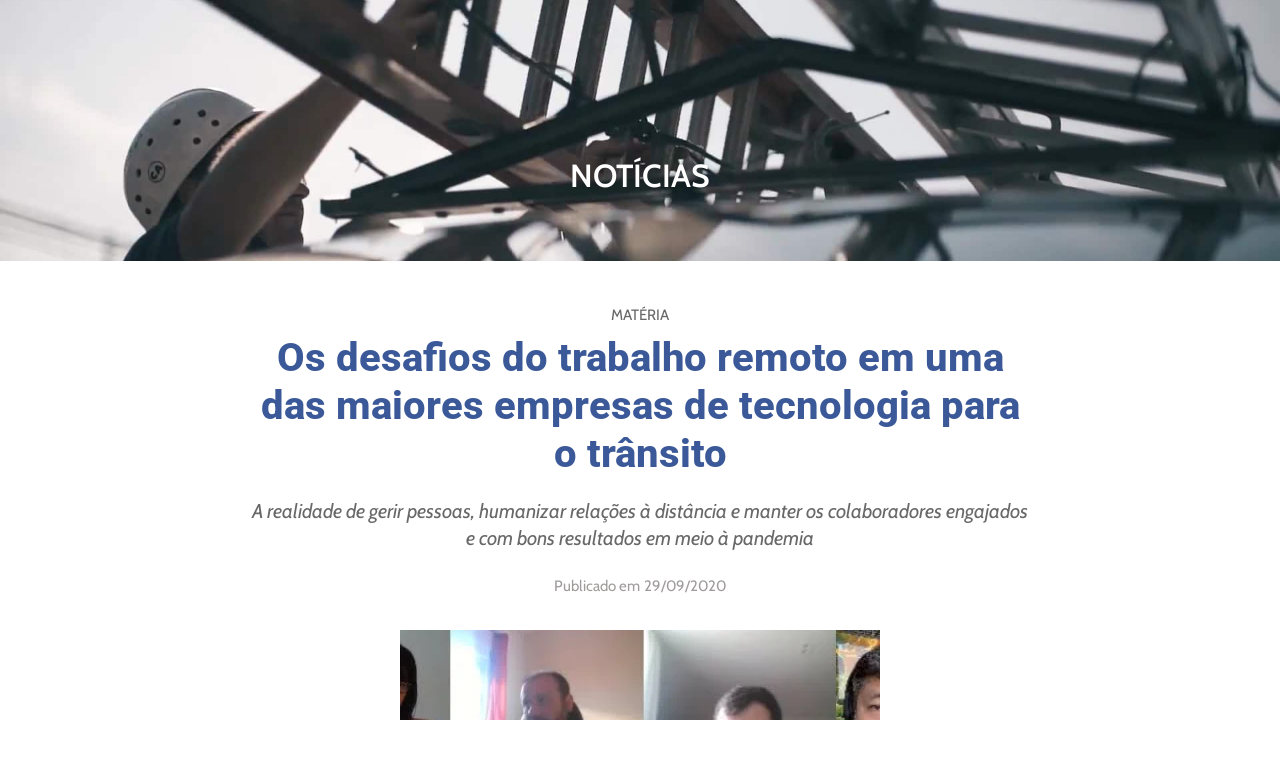

--- FILE ---
content_type: text/html; charset=UTF-8
request_url: https://www.perkons.com/noticias/os-desafios-do-trabalho-remoto-em-uma-das-maiores-empresas-de-tecnologia-para-o-transito/
body_size: 36756
content:
<!doctype html><html lang="pt-br" prefix="og: https://ogp.me/ns#"><head><script data-no-optimize="1">var litespeed_docref=sessionStorage.getItem("litespeed_docref");litespeed_docref&&(Object.defineProperty(document,"referrer",{get:function(){return litespeed_docref}}),sessionStorage.removeItem("litespeed_docref"));</script> <meta charset="UTF-8"><meta name="viewport" content="width=device-width, initial-scale=1"><link rel="profile" href="https://gmpg.org/xfn/11"><title>Os desafios do trabalho remoto em uma das maiores empresas de tecnologia para o trânsito - Perkons</title><meta name="description" content="A realidade de gerir pessoas, humanizar relações à distância e manter os colaboradores engajados e com bons resultados em meio à pandemia"/><meta name="robots" content="index, follow, max-snippet:-1, max-video-preview:-1, max-image-preview:large"/><link rel="canonical" href="https://www.perkons.com/noticias/os-desafios-do-trabalho-remoto-em-uma-das-maiores-empresas-de-tecnologia-para-o-transito/" /><meta property="og:locale" content="pt_BR" /><meta property="og:type" content="article" /><meta property="og:title" content="Os desafios do trabalho remoto em uma das maiores empresas de tecnologia para o trânsito - Perkons" /><meta property="og:description" content="A realidade de gerir pessoas, humanizar relações à distância e manter os colaboradores engajados e com bons resultados em meio à pandemia" /><meta property="og:url" content="https://www.perkons.com/noticias/os-desafios-do-trabalho-remoto-em-uma-das-maiores-empresas-de-tecnologia-para-o-transito/" /><meta property="og:site_name" content="Perkons" /><meta property="og:updated_time" content="2021-12-13T00:49:36-03:00" /><meta property="og:image" content="https://www.perkons.com/wp-content/uploads/2021/12/teippprfc8jbt65ewuav.jpg" /><meta property="og:image:secure_url" content="https://www.perkons.com/wp-content/uploads/2021/12/teippprfc8jbt65ewuav.jpg" /><meta property="og:image:width" content="480" /><meta property="og:image:height" content="640" /><meta property="og:image:alt" content="Os desafios do trabalho remoto em uma das maiores empresas de tecnologia para o trânsito" /><meta property="og:image:type" content="image/jpeg" /><meta name="twitter:card" content="summary_large_image" /><meta name="twitter:title" content="Os desafios do trabalho remoto em uma das maiores empresas de tecnologia para o trânsito - Perkons" /><meta name="twitter:description" content="A realidade de gerir pessoas, humanizar relações à distância e manter os colaboradores engajados e com bons resultados em meio à pandemia" /><meta name="twitter:image" content="https://www.perkons.com/wp-content/uploads/2021/12/teippprfc8jbt65ewuav.jpg" /><link rel="alternate" type="application/rss+xml" title="Feed para Perkons &raquo;" href="https://www.perkons.com/feed/" /><link rel="alternate" type="application/rss+xml" title="Feed de comentários para Perkons &raquo;" href="https://www.perkons.com/comments/feed/" /><link rel="alternate" title="oEmbed (JSON)" type="application/json+oembed" href="https://www.perkons.com/wp-json/oembed/1.0/embed?url=https%3A%2F%2Fwww.perkons.com%2Fnoticias%2Fos-desafios-do-trabalho-remoto-em-uma-das-maiores-empresas-de-tecnologia-para-o-transito%2F" /><link rel="alternate" title="oEmbed (XML)" type="text/xml+oembed" href="https://www.perkons.com/wp-json/oembed/1.0/embed?url=https%3A%2F%2Fwww.perkons.com%2Fnoticias%2Fos-desafios-do-trabalho-remoto-em-uma-das-maiores-empresas-de-tecnologia-para-o-transito%2F&#038;format=xml" /><style id='wp-img-auto-sizes-contain-inline-css'>img:is([sizes=auto i],[sizes^="auto," i]){contain-intrinsic-size:3000px 1500px}
/*# sourceURL=wp-img-auto-sizes-contain-inline-css */</style><style id="litespeed-ccss">ul{box-sizing:border-box}:root{--wp--preset--font-size--normal:16px;--wp--preset--font-size--huge:42px}html :where(img[class*=wp-image-]){height:auto;max-width:100%}.jet-listing-dynamic-field{display:-webkit-box;display:-ms-flexbox;display:flex;-webkit-box-align:center;-ms-flex-align:center;align-items:center}.jet-listing-dynamic-field__content{display:block;max-width:100%}.jet-listing-dynamic-field__inline-wrap{display:-webkit-inline-box;display:-ms-inline-flexbox;display:inline-flex;-webkit-box-align:center;-ms-flex-align:center;align-items:center;max-width:100%}.jet-listing-dynamic-image{display:-webkit-box;display:-ms-flexbox;display:flex;-webkit-box-align:start;-ms-flex-align:start;align-items:flex-start}.jet-listing-dynamic-image>*{max-width:100%;-webkit-box-flex:0;-ms-flex:0 0 auto;flex:0 0 auto}.jet-listing-dynamic-image img{display:block}.jet-listing-dynamic-image img.wp-post-image{width:auto;max-height:none}.jet-listing-dynamic-terms__link{display:inline-block}.meta-layout-inline .jet-listing-dynamic-meta__item{display:inline-block;margin-left:5px;margin-right:5px}.meta-layout-inline .jet-listing-dynamic-meta__item:first-child{margin-left:0}.meta-layout-inline .jet-listing-dynamic-meta__item:last-child{margin-right:0}.jet-listing-dynamic-meta__icon,.jet-listing-dynamic-meta__item-val,.jet-listing-dynamic-meta__prefix{display:inline-block}.jet-listing-dynamic-meta__icon{margin-right:4px}.jet-listing-dynamic-meta__prefix{margin-right:4px}.jet-listing-grid__item{padding:10px;-webkit-box-sizing:border-box;box-sizing:border-box}.jet-listing-grid__items>.jet-listing-grid__item{max-width:calc(100%/var(--columns));-webkit-box-flex:0;-ms-flex:0 0 calc(100%/var(--columns));flex:0 0 calc(100%/var(--columns))}.jet-listing-grid__slider>.jet-listing-grid__items:not(.slick-initialized)>.jet-listing-grid__item{display:none}.jet-engine-listing-overlay-wrap{position:relative}.jet-engine-listing-overlay-link{position:absolute;left:0;right:0;top:0;bottom:0;z-index:-1;font-size:0!important}:root{--wp--preset--aspect-ratio--square:1;--wp--preset--aspect-ratio--4-3:4/3;--wp--preset--aspect-ratio--3-4:3/4;--wp--preset--aspect-ratio--3-2:3/2;--wp--preset--aspect-ratio--2-3:2/3;--wp--preset--aspect-ratio--16-9:16/9;--wp--preset--aspect-ratio--9-16:9/16;--wp--preset--color--black:#000000;--wp--preset--color--cyan-bluish-gray:#abb8c3;--wp--preset--color--white:#ffffff;--wp--preset--color--pale-pink:#f78da7;--wp--preset--color--vivid-red:#cf2e2e;--wp--preset--color--luminous-vivid-orange:#ff6900;--wp--preset--color--luminous-vivid-amber:#fcb900;--wp--preset--color--light-green-cyan:#7bdcb5;--wp--preset--color--vivid-green-cyan:#00d084;--wp--preset--color--pale-cyan-blue:#8ed1fc;--wp--preset--color--vivid-cyan-blue:#0693e3;--wp--preset--color--vivid-purple:#9b51e0;--wp--preset--gradient--vivid-cyan-blue-to-vivid-purple:linear-gradient(135deg,rgba(6,147,227,1) 0%,rgb(155,81,224) 100%);--wp--preset--gradient--light-green-cyan-to-vivid-green-cyan:linear-gradient(135deg,rgb(122,220,180) 0%,rgb(0,208,130) 100%);--wp--preset--gradient--luminous-vivid-amber-to-luminous-vivid-orange:linear-gradient(135deg,rgba(252,185,0,1) 0%,rgba(255,105,0,1) 100%);--wp--preset--gradient--luminous-vivid-orange-to-vivid-red:linear-gradient(135deg,rgba(255,105,0,1) 0%,rgb(207,46,46) 100%);--wp--preset--gradient--very-light-gray-to-cyan-bluish-gray:linear-gradient(135deg,rgb(238,238,238) 0%,rgb(169,184,195) 100%);--wp--preset--gradient--cool-to-warm-spectrum:linear-gradient(135deg,rgb(74,234,220) 0%,rgb(151,120,209) 20%,rgb(207,42,186) 40%,rgb(238,44,130) 60%,rgb(251,105,98) 80%,rgb(254,248,76) 100%);--wp--preset--gradient--blush-light-purple:linear-gradient(135deg,rgb(255,206,236) 0%,rgb(152,150,240) 100%);--wp--preset--gradient--blush-bordeaux:linear-gradient(135deg,rgb(254,205,165) 0%,rgb(254,45,45) 50%,rgb(107,0,62) 100%);--wp--preset--gradient--luminous-dusk:linear-gradient(135deg,rgb(255,203,112) 0%,rgb(199,81,192) 50%,rgb(65,88,208) 100%);--wp--preset--gradient--pale-ocean:linear-gradient(135deg,rgb(255,245,203) 0%,rgb(182,227,212) 50%,rgb(51,167,181) 100%);--wp--preset--gradient--electric-grass:linear-gradient(135deg,rgb(202,248,128) 0%,rgb(113,206,126) 100%);--wp--preset--gradient--midnight:linear-gradient(135deg,rgb(2,3,129) 0%,rgb(40,116,252) 100%);--wp--preset--font-size--small:13px;--wp--preset--font-size--medium:20px;--wp--preset--font-size--large:36px;--wp--preset--font-size--x-large:42px;--wp--preset--spacing--20:0.44rem;--wp--preset--spacing--30:0.67rem;--wp--preset--spacing--40:1rem;--wp--preset--spacing--50:1.5rem;--wp--preset--spacing--60:2.25rem;--wp--preset--spacing--70:3.38rem;--wp--preset--spacing--80:5.06rem;--wp--preset--shadow--natural:6px 6px 9px rgba(0, 0, 0, 0.2);--wp--preset--shadow--deep:12px 12px 50px rgba(0, 0, 0, 0.4);--wp--preset--shadow--sharp:6px 6px 0px rgba(0, 0, 0, 0.2);--wp--preset--shadow--outlined:6px 6px 0px -3px rgba(255, 255, 255, 1), 6px 6px rgba(0, 0, 0, 1);--wp--preset--shadow--crisp:6px 6px 0px rgba(0, 0, 0, 1)}:root{--wp--style--global--content-size:800px;--wp--style--global--wide-size:1200px}:where(body){margin:0}:root{--wp--style--block-gap:24px}body{padding-top:0;padding-right:0;padding-bottom:0;padding-left:0}a:where(:not(.wp-element-button)){text-decoration:underline}html{line-height:1.15;-webkit-text-size-adjust:100%}*,:after,:before{box-sizing:border-box}body{background-color:#fff;color:#333;font-family:-apple-system,BlinkMacSystemFont,Segoe UI,Roboto,Helvetica Neue,Arial,Noto Sans,sans-serif,Apple Color Emoji,Segoe UI Emoji,Segoe UI Symbol,Noto Color Emoji;font-size:1rem;font-weight:400;line-height:1.5;margin:0;-webkit-font-smoothing:antialiased;-moz-osx-font-smoothing:grayscale}h1,h2{color:inherit;font-family:inherit;font-weight:500;line-height:1.2;margin-block-end:1rem;margin-block-start:.5rem}h1{font-size:2.5rem}h2{font-size:2rem}p{margin-block-end:.9rem;margin-block-start:0}a{background-color:#fff0;color:#c36;text-decoration:none}a:not([href]):not([tabindex]){color:inherit;text-decoration:none}img{border-style:none;height:auto;max-width:100%}label{display:inline-block;line-height:1;vertical-align:middle}button,input{font-family:inherit;font-size:1rem;line-height:1.5;margin:0}input[type=search]{border:1px solid #666;border-radius:3px;padding:.5rem 1rem;width:100%}button,input{overflow:visible}button{text-transform:none}[type=submit],button{-webkit-appearance:button;width:auto}[type=submit],button{background-color:#fff0;border:1px solid #c36;border-radius:3px;color:#c36;display:inline-block;font-size:1rem;font-weight:400;padding:.5rem 1rem;text-align:center;white-space:nowrap}[type=search]{-webkit-appearance:textfield;outline-offset:-2px}[type=search]::-webkit-search-decoration{-webkit-appearance:none}::-webkit-file-upload-button{-webkit-appearance:button;font:inherit}li,ul{background:#fff0;border:0;font-size:100%;margin-block-end:0;margin-block-start:0;outline:0;vertical-align:baseline}.fa,.far,.fas{-moz-osx-font-smoothing:grayscale;-webkit-font-smoothing:antialiased;display:inline-block;font-style:normal;font-variant:normal;text-rendering:auto;line-height:1}.fa-angle-down:before{content:""}.fa-arrow-right:before{content:""}.fa-bars:before{content:""}.fa-calendar:before{content:""}.fa-circle:before{content:""}.fa-globe:before{content:""}.fa-globe-americas:before{content:""}.fa-search:before{content:""}.far{font-weight:400}.fa,.far,.fas{font-family:"Font Awesome 5 Free"}.fa,.fas{font-weight:900}.jet-menu-container{position:relative;width:100%}.jet-menu{display:-webkit-box;display:-ms-flexbox;display:flex;-webkit-box-orient:horizontal;-webkit-box-direction:normal;-ms-flex-flow:row wrap;flex-flow:row wrap;-webkit-box-pack:center;-ms-flex-pack:center;justify-content:center;-webkit-box-align:stretch;-ms-flex-align:stretch;align-items:stretch;width:100%;position:relative;margin:0;padding:0;list-style:none}.jet-menu .jet-menu-item{display:-webkit-box;display:-ms-flexbox;display:flex}.jet-menu .top-level-link{width:100%;margin:0;padding:10px;display:-webkit-box;display:-ms-flexbox;display:flex;-webkit-box-pack:start;-ms-flex-pack:start;justify-content:flex-start;-webkit-box-align:center;-ms-flex-align:center;align-items:center}.jet-menu ul{left:0}.jet-menu-item{position:relative}.jet-menu-item>a{display:block;text-decoration:none;width:auto}.jet-menu-item.jet-mega-menu-item{position:static}.jet-menu-item .jet-sub-mega-menu{width:100%;display:-webkit-box;display:-ms-flexbox;display:flex;-webkit-box-pack:center;-ms-flex-pack:center;justify-content:center;-webkit-box-align:center;-ms-flex-align:center;align-items:center;position:absolute;background-color:#fff;top:100%;left:0;-webkit-box-shadow:2px 2px 5px rgb(0 0 0/.2);box-shadow:2px 2px 5px rgb(0 0 0/.2);z-index:999}.jet-menu-item .jet-sub-mega-menu>.elementor{width:100%}.jet-menu-item .jet-menu-item-wrapper{display:-webkit-box;display:-ms-flexbox;display:flex;-ms-flex-wrap:wrap;flex-wrap:wrap;-webkit-box-align:center;-ms-flex-align:center;align-items:center}.jet-menu-item .jet-menu-item-wrapper .jet-dropdown-arrow{display:-webkit-box;display:-ms-flexbox;display:flex;-webkit-box-pack:center;-ms-flex-pack:center;justify-content:center;-webkit-box-align:center;-ms-flex-align:center;align-items:center;-ms-flex-item-align:center;align-self:center;margin-left:10px}.jet-sub-mega-menu{opacity:0;visibility:hidden}.jet-menu.jet-menu--animation-type-fade .jet-sub-mega-menu{opacity:0;visibility:hidden}.jet-mega-menu-item{position:relative;-webkit-transform-origin:0;-ms-transform-origin:0;transform-origin:0}[class^=eicon]{display:inline-block;font-family:eicons;font-size:inherit;font-weight:400;font-style:normal;font-variant:normal;line-height:1;text-rendering:auto;-webkit-font-smoothing:antialiased;-moz-osx-font-smoothing:grayscale}.eicon-close:before{content:""}.elementor-screen-only{height:1px;margin:-1px;overflow:hidden;padding:0;position:absolute;top:-10000em;width:1px;clip:rect(0,0,0,0);border:0}.elementor-clearfix:after{clear:both;content:"";display:block;height:0;width:0}.elementor *,.elementor :after,.elementor :before{box-sizing:border-box}.elementor a{box-shadow:none;text-decoration:none}.elementor img{border:none;border-radius:0;box-shadow:none;height:auto;max-width:100%}.elementor .elementor-background-overlay{inset:0;position:absolute}.elementor-widget-wrap .elementor-element.elementor-widget__width-auto{max-width:100%}.elementor-element{--flex-direction:initial;--flex-wrap:initial;--justify-content:initial;--align-items:initial;--align-content:initial;--gap:initial;--flex-basis:initial;--flex-grow:initial;--flex-shrink:initial;--order:initial;--align-self:initial;align-self:var(--align-self);flex-basis:var(--flex-basis);flex-grow:var(--flex-grow);flex-shrink:var(--flex-shrink);order:var(--order)}.elementor-element:where(.e-con-full,.elementor-widget){align-content:var(--align-content);align-items:var(--align-items);flex-direction:var(--flex-direction);flex-wrap:var(--flex-wrap);gap:var(--row-gap) var(--column-gap);justify-content:var(--justify-content)}.elementor-align-center{text-align:center}.elementor-align-center .elementor-button{width:auto}:root{--page-title-display:block}.elementor-section{position:relative}.elementor-section .elementor-container{display:flex;margin-left:auto;margin-right:auto;position:relative}@media (max-width:1024px){.elementor-section .elementor-container{flex-wrap:wrap}}.elementor-section.elementor-section-boxed>.elementor-container{max-width:1140px}.elementor-section.elementor-section-items-middle>.elementor-container{align-items:center}.elementor-widget-wrap{align-content:flex-start;flex-wrap:wrap;position:relative;width:100%}.elementor:not(.elementor-bc-flex-widget) .elementor-widget-wrap{display:flex}.elementor-widget-wrap>.elementor-element{width:100%}.elementor-widget{position:relative}.elementor-widget:not(:last-child){margin-bottom:var(--kit-widget-spacing,20px)}.elementor-widget:not(:last-child).elementor-widget__width-auto{margin-bottom:0}.elementor-column{display:flex;min-height:1px;position:relative}.elementor-column-gap-default>.elementor-column>.elementor-element-populated{padding:10px}.elementor-column-gap-wider>.elementor-column>.elementor-element-populated{padding:30px}@media (min-width:768px){.elementor-column.elementor-col-20{width:20%}.elementor-column.elementor-col-50{width:50%}.elementor-column.elementor-col-100{width:100%}}@media (max-width:767px){.elementor-column{width:100%}}@media (prefers-reduced-motion:no-preference){html{scroll-behavior:smooth}}.elementor-heading-title{line-height:1;margin:0;padding:0}.elementor-button{background-color:#69727d;border-radius:3px;color:#fff;display:inline-block;font-size:15px;line-height:1;padding:12px 24px;fill:#fff;text-align:center}.elementor-button:visited{color:#fff}.elementor-button-content-wrapper{display:flex;flex-direction:row;gap:5px;justify-content:center}.elementor-button-icon{align-items:center;display:flex}.elementor-button-text{display:inline-block}.elementor-button span{text-decoration:inherit}.elementor-icon{color:#69727d;display:inline-block;font-size:50px;line-height:1;text-align:center}.elementor-icon i{display:block;height:1em;position:relative;width:1em}.elementor-icon i:before{left:50%;position:absolute;transform:translateX(-50%)}@media (max-width:767px){.elementor .elementor-hidden-mobile,.elementor .elementor-hidden-phone{display:none}}@media (min-width:768px) and (max-width:1024px){.elementor .elementor-hidden-tablet{display:none}}@media (min-width:1025px) and (max-width:99999px){.elementor .elementor-hidden-desktop{display:none}}.elementor-kit-10{--e-global-color-primary:#1C5CA0;--e-global-color-secondary:#092E56;--e-global-color-text:#686868;--e-global-color-accent:#288CD8;--e-global-color-e219cab:#E7E7E7;--e-global-color-ef40e05:#F5F6F6;--e-global-color-8508866:#FCFCFC;--e-global-color-7b6a595:#EFF0F6;--e-global-color-a65cf08:#D9DBE9;--e-global-color-e610af6:#14142A;--e-global-color-0b4c422:#4E4B66;--e-global-color-7685a0e:#6E7191;--e-global-color-e96fba3:#1C5CA0;--e-global-color-2c8ea8f:#288CD8;--e-global-color-5309b12:#FFFFFF;--e-global-typography-primary-font-family:"Cabin";--e-global-typography-primary-font-weight:600;--e-global-typography-primary-line-height:1.2em;--e-global-typography-secondary-font-family:"Cabin";--e-global-typography-secondary-font-weight:600;--e-global-typography-secondary-line-height:1.1em;--e-global-typography-text-font-family:"Cabin";--e-global-typography-text-font-size:18px;--e-global-typography-text-line-height:1.5em;--e-global-typography-accent-font-family:"Cabin";--e-global-typography-accent-font-size:17px;--e-global-typography-accent-font-weight:300;--e-global-typography-8ca8f5c-font-family:"Manrope";--e-global-typography-8ca8f5c-font-size:15px;--e-global-typography-8ca8f5c-font-weight:100;--e-global-typography-8ca8f5c-line-height:1.5em;--e-global-typography-8ca8f5c-word-spacing:0em;--e-global-typography-abe5d3e-font-family:"Cabin";--e-global-typography-abe5d3e-font-weight:600;--e-global-typography-5693ab5-font-family:"Cabin";--e-global-typography-4627ebc-font-family:"Cabin";--e-global-typography-e78e31c-font-family:"Manrope";--e-global-typography-e78e31c-font-size:18px;--e-global-typography-e78e31c-font-weight:300;--e-global-typography-e78e31c-text-transform:none;--e-global-typography-e78e31c-font-style:normal;--e-global-typography-e78e31c-text-decoration:none;--e-global-typography-e78e31c-line-height:1.2em;color:var(--e-global-color-text);font-family:var(--e-global-typography-text-font-family),Sans-serif;font-size:var(--e-global-typography-text-font-size);line-height:var(--e-global-typography-text-line-height)}.elementor-kit-10 button,.elementor-kit-10 .elementor-button{background-color:var(--e-global-color-primary);text-transform:uppercase;color:var(--e-global-color-8508866)}.elementor-kit-10 a{color:var(--e-global-color-e96fba3);font-weight:500}.elementor-kit-10 h1{color:var(--e-global-color-primary);font-family:var(--e-global-typography-primary-font-family),Sans-serif;font-weight:var(--e-global-typography-primary-font-weight);line-height:var(--e-global-typography-primary-line-height)}.elementor-kit-10 h2{color:var(--e-global-color-primary);font-family:var(--e-global-typography-secondary-font-family),Sans-serif;font-weight:var(--e-global-typography-secondary-font-weight);line-height:var(--e-global-typography-secondary-line-height)}.elementor-kit-10 label{line-height:1.6em}.elementor-kit-10 input:not([type="button"]):not([type="submit"]){border-style:solid;border-width:1px 1px 1px 1px;border-color:var(--e-global-color-a65cf08)}.elementor-section.elementor-section-boxed>.elementor-container{max-width:1140px}.elementor-widget:not(:last-child){--kit-widget-spacing:20px}.elementor-element{--widgets-spacing:20px 20px;--widgets-spacing-row:20px;--widgets-spacing-column:20px}@media (max-width:1024px){.elementor-kit-10{font-size:var(--e-global-typography-text-font-size);line-height:var(--e-global-typography-text-line-height)}.elementor-kit-10 h1{line-height:var(--e-global-typography-primary-line-height)}.elementor-kit-10 h2{line-height:var(--e-global-typography-secondary-line-height)}.elementor-section.elementor-section-boxed>.elementor-container{max-width:1024px}}@media (max-width:767px){.elementor-kit-10{--e-global-typography-abe5d3e-font-size:30px;--e-global-typography-abe5d3e-line-height:1.2em;--e-global-typography-5693ab5-font-size:20px;--e-global-typography-5693ab5-line-height:1.2em;--e-global-typography-4627ebc-font-size:16px;--e-global-typography-4627ebc-line-height:1.5em;font-size:var(--e-global-typography-text-font-size);line-height:var(--e-global-typography-text-line-height)}.elementor-kit-10 h1{line-height:var(--e-global-typography-primary-line-height)}.elementor-kit-10 h2{line-height:var(--e-global-typography-secondary-line-height)}.elementor-section.elementor-section-boxed>.elementor-container{max-width:767px}}ul{margin-bottom:20px}li{margin-top:10px}:root{--jet-blog-tiles-col-width:320px}.elementor-widget-icon.elementor-view-default .elementor-icon{color:var(--e-global-color-primary);border-color:var(--e-global-color-primary)}.elementor-widget-search-form input[type="search"].elementor-search-form__input{font-family:var(--e-global-typography-text-font-family),Sans-serif;font-size:var(--e-global-typography-text-font-size);line-height:var(--e-global-typography-text-line-height)}.elementor-widget-search-form .elementor-search-form__input,.elementor-widget-search-form.elementor-search-form--skin-full_screen input[type="search"].elementor-search-form__input{color:var(--e-global-color-text);fill:var(--e-global-color-text)}.elementor-widget-search-form .elementor-search-form__submit{font-family:var(--e-global-typography-text-font-family),Sans-serif;font-size:var(--e-global-typography-text-font-size);line-height:var(--e-global-typography-text-line-height);background-color:var(--e-global-color-secondary)}@media (max-width:1024px){.elementor-widget-search-form input[type="search"].elementor-search-form__input{font-size:var(--e-global-typography-text-font-size);line-height:var(--e-global-typography-text-line-height)}.elementor-widget-search-form .elementor-search-form__submit{font-size:var(--e-global-typography-text-font-size);line-height:var(--e-global-typography-text-line-height)}}@media (max-width:767px){.elementor-widget-search-form input[type="search"].elementor-search-form__input{font-size:var(--e-global-typography-text-font-size);line-height:var(--e-global-typography-text-line-height)}.elementor-widget-search-form .elementor-search-form__submit{font-size:var(--e-global-typography-text-font-size);line-height:var(--e-global-typography-text-line-height)}}.elementor-widget-icon.elementor-view-default .elementor-icon{color:var(--e-global-color-primary);border-color:var(--e-global-color-primary)}.elementor-widget-search-form input[type="search"].elementor-search-form__input{font-family:var(--e-global-typography-text-font-family),Sans-serif;font-size:var(--e-global-typography-text-font-size);line-height:var(--e-global-typography-text-line-height)}.elementor-widget-search-form .elementor-search-form__input,.elementor-widget-search-form.elementor-search-form--skin-full_screen input[type="search"].elementor-search-form__input{color:var(--e-global-color-text);fill:var(--e-global-color-text)}.elementor-widget-search-form .elementor-search-form__submit{font-family:var(--e-global-typography-text-font-family),Sans-serif;font-size:var(--e-global-typography-text-font-size);line-height:var(--e-global-typography-text-line-height);background-color:var(--e-global-color-secondary)}@media (max-width:1024px){.elementor-widget-search-form input[type="search"].elementor-search-form__input{font-size:var(--e-global-typography-text-font-size);line-height:var(--e-global-typography-text-line-height)}.elementor-widget-search-form .elementor-search-form__submit{font-size:var(--e-global-typography-text-font-size);line-height:var(--e-global-typography-text-line-height)}}@media (max-width:767px){.elementor-widget-search-form input[type="search"].elementor-search-form__input{font-size:var(--e-global-typography-text-font-size);line-height:var(--e-global-typography-text-line-height)}.elementor-widget-search-form .elementor-search-form__submit{font-size:var(--e-global-typography-text-font-size);line-height:var(--e-global-typography-text-line-height)}}.elementor-141 .elementor-element.elementor-element-4180bf4.elementor-column.elementor-element[data-element_type="column"]>.elementor-widget-wrap.elementor-element-populated{align-content:center;align-items:center}.elementor-141 .elementor-element.elementor-element-68794db img{width:90px}.elementor-141 .elementor-element.elementor-element-eb2f340.elementor-column.elementor-element[data-element_type="column"]>.elementor-widget-wrap.elementor-element-populated{align-content:center;align-items:center}.elementor-widget-icon.elementor-view-default .elementor-icon{color:var(--e-global-color-primary);border-color:var(--e-global-color-primary)}.elementor-141 .elementor-element.elementor-element-cdda0e1 .elementor-icon-wrapper{text-align:center}.elementor-141 .elementor-element.elementor-element-cdda0e1.elementor-view-default .elementor-icon{color:var(--e-global-color-5309b12);border-color:var(--e-global-color-5309b12)}.elementor-141 .elementor-element.elementor-element-cdda0e1 .elementor-icon{font-size:25px}.elementor-141 .elementor-element.elementor-element-bc0e7e1.elementor-column.elementor-element[data-element_type="column"]>.elementor-widget-wrap.elementor-element-populated{align-content:center;align-items:center}.elementor-141 .elementor-element.elementor-element-f16390b .jet-menu{justify-content:center!important}.jet-desktop-menu-active .elementor-141 .elementor-element.elementor-element-f16390b .jet-menu>.jet-menu-item{flex-grow:0}.elementor-141 .elementor-element.elementor-element-f16390b .jet-menu .jet-menu-item .top-level-link{font-size:20px;color:var(--e-global-color-5309b12)}.elementor-141 .elementor-element.elementor-element-ba455fb.elementor-column.elementor-element[data-element_type="column"]>.elementor-widget-wrap.elementor-element-populated{align-content:center;align-items:center}.elementor-141 .elementor-element.elementor-element-4aad251{width:auto;max-width:auto;margin:5px 5px calc(var(--kit-widget-spacing, 0px) + 0px)0}.elementor-141 .elementor-element.elementor-element-4aad251 .elementor-icon-wrapper{text-align:center}.elementor-141 .elementor-element.elementor-element-4aad251.elementor-view-default .elementor-icon{color:var(--e-global-color-5309b12);border-color:var(--e-global-color-5309b12)}.elementor-141 .elementor-element.elementor-element-4aad251 .elementor-icon{font-size:20px}.elementor-141 .elementor-element.elementor-element-3c63b0a{width:auto;max-width:auto;align-self:flex-start}.elementor-141 .elementor-element.elementor-element-23fafab.elementor-column.elementor-element[data-element_type="column"]>.elementor-widget-wrap.elementor-element-populated{align-content:center;align-items:center}.elementor-widget-search-form input[type="search"].elementor-search-form__input{font-family:var(--e-global-typography-text-font-family),Sans-serif;font-size:var(--e-global-typography-text-font-size);line-height:var(--e-global-typography-text-line-height)}.elementor-widget-search-form .elementor-search-form__input,.elementor-widget-search-form.elementor-search-form--skin-full_screen input[type="search"].elementor-search-form__input{color:var(--e-global-color-text);fill:var(--e-global-color-text)}.elementor-widget-search-form .elementor-search-form__submit{font-family:var(--e-global-typography-text-font-family),Sans-serif;font-size:var(--e-global-typography-text-font-size);line-height:var(--e-global-typography-text-line-height);background-color:var(--e-global-color-secondary)}.elementor-141 .elementor-element.elementor-element-e6faad6 .elementor-search-form{text-align:center}.elementor-141 .elementor-element.elementor-element-e6faad6 .elementor-search-form__toggle{--e-search-form-toggle-size:30px;--e-search-form-toggle-color:var( --e-global-color-5309b12 );--e-search-form-toggle-background-color:#FFFFFF00}.elementor-141 .elementor-element.elementor-element-e6faad6.elementor-search-form--skin-full_screen input[type="search"].elementor-search-form__input{border-radius:3px}.elementor-141 .elementor-element.elementor-element-5838b4d>.elementor-container{min-height:98px}.elementor-141 .elementor-element.elementor-element-5838b4d{z-index:10}@media (max-width:1024px){.elementor-141 .elementor-element.elementor-element-cdda0e1 .elementor-icon-wrapper{text-align:right}.elementor-widget-search-form input[type="search"].elementor-search-form__input{font-size:var(--e-global-typography-text-font-size);line-height:var(--e-global-typography-text-line-height)}.elementor-widget-search-form .elementor-search-form__submit{font-size:var(--e-global-typography-text-font-size);line-height:var(--e-global-typography-text-line-height)}}@media (min-width:768px){.elementor-141 .elementor-element.elementor-element-4180bf4{width:16%}.elementor-141 .elementor-element.elementor-element-eb2f340{width:2%}.elementor-141 .elementor-element.elementor-element-bc0e7e1{width:67%}.elementor-141 .elementor-element.elementor-element-ba455fb{width:11.948%}.elementor-141 .elementor-element.elementor-element-23fafab{width:3%}}@media (max-width:1024px) and (min-width:768px){.elementor-141 .elementor-element.elementor-element-4180bf4{width:40%}.elementor-141 .elementor-element.elementor-element-eb2f340{width:35%}.elementor-141 .elementor-element.elementor-element-ba455fb{width:15%}.elementor-141 .elementor-element.elementor-element-23fafab{width:6%}}@media (max-width:767px){.elementor-141 .elementor-element.elementor-element-4180bf4{width:30%}.elementor-141 .elementor-element.elementor-element-68794db{text-align:center}.elementor-141 .elementor-element.elementor-element-eb2f340{width:30%}.elementor-141 .elementor-element.elementor-element-cdda0e1{padding:0 10px 0 0}.elementor-141 .elementor-element.elementor-element-bc0e7e1{width:100%}.elementor-141 .elementor-element.elementor-element-ba455fb{width:30%}.elementor-widget-search-form input[type="search"].elementor-search-form__input{font-size:var(--e-global-typography-text-font-size);line-height:var(--e-global-typography-text-line-height)}.elementor-widget-search-form .elementor-search-form__submit{font-size:var(--e-global-typography-text-font-size);line-height:var(--e-global-typography-text-line-height)}}.elementor-141 .elementor-element.elementor-element-f16390b .jet-menu.jet-menu--animation-type-fade .jet-sub-mega-menu{border-radius:20px}.elementor-141 .elementor-element.elementor-element-f16390b .jet-menu.jet-menu--animation-type-fade .jet-sub-mega-menu{border-radius:20px}.elementor-widget-nav-menu .elementor-nav-menu .elementor-item{font-family:var(--e-global-typography-primary-font-family),Sans-serif;font-weight:var(--e-global-typography-primary-font-weight);line-height:var(--e-global-typography-primary-line-height)}.elementor-widget-nav-menu .elementor-nav-menu--dropdown .elementor-item{font-family:var(--e-global-typography-accent-font-family),Sans-serif;font-size:var(--e-global-typography-accent-font-size);font-weight:var(--e-global-typography-accent-font-weight)}@media (max-width:1024px){.elementor-widget-nav-menu .elementor-nav-menu .elementor-item{line-height:var(--e-global-typography-primary-line-height)}.elementor-widget-nav-menu .elementor-nav-menu--dropdown .elementor-item{font-size:var(--e-global-typography-accent-font-size)}}@media (max-width:767px){.elementor-widget-nav-menu .elementor-nav-menu .elementor-item{line-height:var(--e-global-typography-primary-line-height)}.elementor-widget-nav-menu .elementor-nav-menu--dropdown .elementor-item{font-size:var(--e-global-typography-accent-font-size)}}.elementor-widget-nav-menu .elementor-nav-menu .elementor-item{font-family:var(--e-global-typography-primary-font-family),Sans-serif;font-weight:var(--e-global-typography-primary-font-weight);line-height:var(--e-global-typography-primary-line-height)}.elementor-widget-nav-menu .elementor-nav-menu--dropdown .elementor-item{font-family:var(--e-global-typography-accent-font-family),Sans-serif;font-size:var(--e-global-typography-accent-font-size);font-weight:var(--e-global-typography-accent-font-weight)}@media (max-width:1024px){.elementor-widget-nav-menu .elementor-nav-menu .elementor-item{line-height:var(--e-global-typography-primary-line-height)}.elementor-widget-nav-menu .elementor-nav-menu--dropdown .elementor-item{font-size:var(--e-global-typography-accent-font-size)}}@media (max-width:767px){.elementor-widget-nav-menu .elementor-nav-menu .elementor-item{line-height:var(--e-global-typography-primary-line-height)}.elementor-widget-nav-menu .elementor-nav-menu--dropdown .elementor-item{font-size:var(--e-global-typography-accent-font-size)}}.elementor-widget-heading .elementor-heading-title{font-family:var(--e-global-typography-primary-font-family),Sans-serif;font-weight:var(--e-global-typography-primary-font-weight);line-height:var(--e-global-typography-primary-line-height);color:var(--e-global-color-primary)}.elementor-widget-nav-menu .elementor-nav-menu .elementor-item{font-family:var(--e-global-typography-primary-font-family),Sans-serif;font-weight:var(--e-global-typography-primary-font-weight);line-height:var(--e-global-typography-primary-line-height)}.elementor-widget-nav-menu .elementor-nav-menu--dropdown .elementor-item{font-family:var(--e-global-typography-accent-font-family),Sans-serif;font-size:var(--e-global-typography-accent-font-size);font-weight:var(--e-global-typography-accent-font-weight)}.elementor-144 .elementor-element.elementor-element-47b0ea9 .elementor-nav-menu .elementor-item{font-family:"Manrope",Sans-serif;font-size:16px;font-weight:400;line-height:1.2em;word-spacing:0em}@media (max-width:1024px){.elementor-widget-heading .elementor-heading-title{line-height:var(--e-global-typography-primary-line-height)}.elementor-widget-nav-menu .elementor-nav-menu .elementor-item{line-height:var(--e-global-typography-primary-line-height)}.elementor-widget-nav-menu .elementor-nav-menu--dropdown .elementor-item{font-size:var(--e-global-typography-accent-font-size)}}@media (max-width:767px){.elementor-widget-heading .elementor-heading-title{line-height:var(--e-global-typography-primary-line-height)}.elementor-widget-nav-menu .elementor-nav-menu .elementor-item{line-height:var(--e-global-typography-primary-line-height)}.elementor-widget-nav-menu .elementor-nav-menu--dropdown .elementor-item{font-size:var(--e-global-typography-accent-font-size)}}.elementor-widget-heading .elementor-heading-title{font-family:var(--e-global-typography-primary-font-family),Sans-serif;font-weight:var(--e-global-typography-primary-font-weight);line-height:var(--e-global-typography-primary-line-height);color:var(--e-global-color-primary)}.elementor-1018 .elementor-element.elementor-element-34eccf9{text-align:center}.elementor-1018 .elementor-element.elementor-element-34eccf9 .elementor-heading-title{font-family:"Cabin",Sans-serif;font-weight:600;text-transform:uppercase;line-height:1.2em;text-shadow:0 0 10px rgb(0 0 0/.3);color:var(--e-global-color-5309b12)}.elementor-1018 .elementor-element.elementor-element-1146521:not(.elementor-motion-effects-element-type-background){background-image:url(https://www.perkons.com/wp-content/uploads/2021/12/foto_topo_noticias-pichi.jpg);background-position:center center;background-size:cover}.elementor-1018 .elementor-element.elementor-element-1146521>.elementor-background-overlay{background-color:var(--e-global-color-secondary);opacity:.36}.elementor-1018 .elementor-element.elementor-element-1146521>.elementor-container{min-height:170px}.elementor-1018 .elementor-element.elementor-element-1146521{margin-top:-130px;margin-bottom:30px;padding:100px 0 0 0}.elementor-1018 .elementor-element.elementor-element-21e2ccea>.elementor-widget-wrap>.elementor-widget:not(.elementor-widget__width-auto):not(.elementor-widget__width-initial):not(:last-child):not(.elementor-absolute){--kit-widget-spacing:5px}.elementor-1018 .elementor-element.elementor-element-4b39f087{text-align:center}.elementor-1018 .elementor-element.elementor-element-4b39f087 .elementor-heading-title{font-family:"Roboto",Sans-serif;font-weight:800;color:#3B5998}.elementor-1018 .elementor-element.elementor-element-2805e5c{margin:15px 0 calc(var(--kit-widget-spacing, 0px) + 10px)0}.elementor-1018 .elementor-element.elementor-element-2805e5c .jet-listing-dynamic-field__content{color:var(--e-global-color-text);font-size:20px;text-align:center}.elementor-1018 .elementor-element.elementor-element-2805e5c .jet-listing-dynamic-field .jet-listing-dynamic-field__inline-wrap{width:auto}.elementor-1018 .elementor-element.elementor-element-2805e5c .jet-listing-dynamic-field .jet-listing-dynamic-field__content{width:auto}.elementor-1018 .elementor-element.elementor-element-2805e5c .jet-listing-dynamic-field{justify-content:center}.elementor-1018 .elementor-element.elementor-element-91bc23a .jet-listing-dynamic-meta{text-align:center}.elementor-1018 .elementor-element.elementor-element-91bc23a .jet-listing-dynamic-meta__item,.elementor-1018 .elementor-element.elementor-element-91bc23a .jet-listing-dynamic-meta__item-val{font-size:15px}.elementor-1018 .elementor-element.elementor-element-91bc23a .jet-listing-dynamic-meta__item{color:#9F9B9B}.elementor-1018 .elementor-element.elementor-element-7f1a6710>.elementor-container{max-width:798px}.elementor-1018 .elementor-element.elementor-element-c09a14c .jet-listing-dynamic-image{justify-content:center}.elementor-1018 .elementor-element.elementor-element-daa67c9>.elementor-container{max-width:1000px}.elementor-1018 .elementor-element.elementor-element-daa67c9{margin-top:0;margin-bottom:0;padding:10px 30px 30px 30px}.elementor-widget-button .elementor-button{background-color:var(--e-global-color-accent);font-family:var(--e-global-typography-accent-font-family),Sans-serif;font-size:var(--e-global-typography-accent-font-size);font-weight:var(--e-global-typography-accent-font-weight)}.elementor-1018 .elementor-element.elementor-element-2c5d7196 .elementor-button{background-color:#fff0;fill:var(--e-global-color-primary);color:var(--e-global-color-primary);border-style:solid;border-width:2px 2px 2px 2px}.elementor-1018 .elementor-element.elementor-element-2c5d7196 .elementor-button-content-wrapper{flex-direction:row-reverse}.elementor-1018 .elementor-element.elementor-element-2c5d7196 .elementor-button .elementor-button-content-wrapper{gap:100px}@media (max-width:1024px){.elementor-widget-heading .elementor-heading-title{line-height:var(--e-global-typography-primary-line-height)}.elementor-1018 .elementor-element.elementor-element-34eccf9 .elementor-heading-title{font-size:16px}.elementor-1018 .elementor-element.elementor-element-1146521>.elementor-container{min-height:300px}.elementor-widget-button .elementor-button{font-size:var(--e-global-typography-accent-font-size)}}@media (max-width:767px){.elementor-widget-heading .elementor-heading-title{line-height:var(--e-global-typography-primary-line-height)}.elementor-1018 .elementor-element.elementor-element-34eccf9{text-align:center}.elementor-1018 .elementor-element.elementor-element-1146521>.elementor-container{min-height:300px}.elementor-1018 .elementor-element.elementor-element-4b39f087 .elementor-heading-title{font-size:24px}.elementor-1018 .elementor-element.elementor-element-2805e5c .jet-listing-dynamic-field__content{font-size:16px;line-height:1.2em}.elementor-widget-button .elementor-button{font-size:var(--e-global-typography-accent-font-size)}}.elementor-1011 .elementor-element.elementor-element-296743b:not(.elementor-motion-effects-element-type-background)>.elementor-widget-wrap{background-position:center center;background-repeat:no-repeat;background-size:cover}.elementor-1011 .elementor-element.elementor-element-296743b>.elementor-element-populated{border-radius:10px 10px 0 0}.elementor-1011 .elementor-element.elementor-element-b7575ee{--spacer-size:240px}.elementor-1011 .elementor-element.elementor-element-93002da{border-radius:10px 10px 0 0}.elementor-1011 .elementor-element.elementor-element-93002da{box-shadow:0 0 10px 0 rgb(0 0 0/.5)}.elementor-1011 .elementor-element.elementor-element-f102966:not(.elementor-motion-effects-element-type-background)>.elementor-widget-wrap{background-color:var(--e-global-color-8508866)}.elementor-1011 .elementor-element.elementor-element-f102966>.elementor-widget-wrap>.elementor-widget:not(.elementor-widget__width-auto):not(.elementor-widget__width-initial):not(:last-child):not(.elementor-absolute){--kit-widget-spacing:0px}.elementor-1011 .elementor-element.elementor-element-f102966>.elementor-element-populated{border-radius:0 0 10px 10px}.elementor-1011 .elementor-element.elementor-element-f102966>.elementor-element-populated{padding:5px 0 0 0}.elementor-1011 .elementor-element.elementor-element-f24cca1 .jet-listing-dynamic-terms{text-align:center}.elementor-1011 .elementor-element.elementor-element-fa878c1>.elementor-widget-container{padding:5px 5px 5px 5px}.elementor-1011 .elementor-element.elementor-element-fa878c1 .jet-listing-dynamic-terms{text-align:center}.elementor-1011 .elementor-element.elementor-element-fa878c1 .jet-listing-dynamic-terms__link{font-size:14px;font-weight:200;text-transform:uppercase;color:var(--e-global-color-7685a0e)}.elementor-1011 .elementor-element.elementor-element-2f90103>.elementor-widget-container{margin:-13px 0-19px 0;padding:5px 5px 15px 5px}.elementor-1011 .elementor-element.elementor-element-2f90103 .jet-listing-dynamic-meta{text-align:center}.elementor-1011 .elementor-element.elementor-element-2f90103 .jet-listing-dynamic-meta__item,.elementor-1011 .elementor-element.elementor-element-2f90103 .jet-listing-dynamic-meta__item-val{font-size:12px;font-weight:200}.elementor-1011 .elementor-element.elementor-element-2f90103 .jet-listing-dynamic-meta__item{color:var(--e-global-color-primary)}.elementor-1011 .elementor-element.elementor-element-2f90103 .jet-listing-dynamic-meta__icon{color:var(--e-global-color-primary);font-size:10px}.elementor-1011 .elementor-element.elementor-element-a83df58{padding:5px 20px 5px 20px}.elementor-1011 .elementor-element.elementor-element-a83df58 .jet-listing-dynamic-field__content{font-size:18px;line-height:1.1em;text-align:center}.elementor-1011 .elementor-element.elementor-element-a83df58 .jet-listing-dynamic-field .jet-listing-dynamic-field__inline-wrap{width:auto}.elementor-1011 .elementor-element.elementor-element-a83df58 .jet-listing-dynamic-field .jet-listing-dynamic-field__content{width:auto}.elementor-1011 .elementor-element.elementor-element-a83df58 .jet-listing-dynamic-field{justify-content:flex-start}.elementor-1011 .elementor-element.elementor-element-2658240{border-radius:0 0 10px 10px}.elementor-1011 .elementor-element.elementor-element-2658240{box-shadow:0 0 10px 0 rgb(0 0 0/.5)}@media (max-width:1024px){.elementor-1011 .elementor-element.elementor-element-a83df58 .jet-listing-dynamic-field__content{font-size:18px}}.fa,.far,.fas{-moz-osx-font-smoothing:grayscale;-webkit-font-smoothing:antialiased;display:inline-block;font-style:normal;font-variant:normal;text-rendering:auto;line-height:1}.fa-angle-down:before{content:""}.fa-arrow-right:before{content:""}.fa-bars:before{content:""}.fa-calendar:before{content:""}.fa-circle:before{content:""}.fa-globe:before{content:""}.fa-globe-americas:before{content:""}.fa-search:before{content:""}.fa,.fas{font-family:"Font Awesome 5 Free";font-weight:900}.far{font-family:"Font Awesome 5 Free";font-weight:400}.jet-listing-dynamic-post-15941 .elementor-element.elementor-element-296743b:not(.elementor-motion-effects-element-type-background)>.elementor-widget-wrap{background-image:url(https://www.perkons.com/wp-content/uploads/2025/06/4-4.png)}.jet-listing-dynamic-post-15922 .elementor-element.elementor-element-296743b:not(.elementor-motion-effects-element-type-background)>.elementor-widget-wrap{background-image:url(https://www.perkons.com/wp-content/uploads/2025/06/News495_Gentileza-no-transito-tambem-salva-vidas_Pixabay.jpg)}.jet-listing-dynamic-post-15912 .elementor-element.elementor-element-296743b:not(.elementor-motion-effects-element-type-background)>.elementor-widget-wrap{background-image:url(https://www.perkons.com/wp-content/uploads/2025/05/DSC07177.jpg)}.jet-listing-dynamic-post-15906 .elementor-element.elementor-element-296743b:not(.elementor-motion-effects-element-type-background)>.elementor-widget-wrap{background-image:url(https://www.perkons.com/wp-content/uploads/2025/05/News493_Maio-Amarelo-2025-destaca-a-responsabilidade-humana-na-mobilidade.jpg)}.jet-listing-dynamic-post-15877 .elementor-element.elementor-element-296743b:not(.elementor-motion-effects-element-type-background)>.elementor-widget-wrap{background-image:url(https://www.perkons.com/wp-content/uploads/2025/04/News491_Cuidados-essenciais-ao-dirigir-no-outono-sob-condicoes-de-neblina.jpg)}.jet-listing-dynamic-post-15865 .elementor-element.elementor-element-296743b:not(.elementor-motion-effects-element-type-background)>.elementor-widget-wrap{background-image:url(https://www.perkons.com/wp-content/uploads/2025/04/rel-igualdade-82646332000102-2024-2_page-0001.jpg)}.jet-listing-dynamic-post-15200 .elementor-element.elementor-element-296743b:not(.elementor-motion-effects-element-type-background)>.elementor-widget-wrap{background-image:url(https://www.perkons.com/wp-content/uploads/2024/06/rel-igualdade-82646332000102-2025-1_page-0001.jpg)}.jet-listing-dynamic-post-15833 .elementor-element.elementor-element-296743b:not(.elementor-motion-effects-element-type-background)>.elementor-widget-wrap{background-image:url(https://www.perkons.com/wp-content/uploads/2025/03/WhatsApp-Image-2025-03-27-at-11.39.35.jpeg)}.jet-listing-dynamic-post-15816 .elementor-element.elementor-element-296743b:not(.elementor-motion-effects-element-type-background)>.elementor-widget-wrap{background-image:url(https://www.perkons.com/wp-content/uploads/2025/03/News490_Presenca-feminina-nas-vias-promove-seguranca-no-transito_Pixabay.jpg)}.elementor-widget-image{text-align:center}.elementor-widget-image a{display:inline-block}.elementor-widget-image a img[src$=".svg"]{width:48px}.elementor-widget-image img{display:inline-block;vertical-align:middle}.elementor-search-form{display:block}.elementor-search-form button,.elementor-search-form input[type=search]{-webkit-appearance:none;-moz-appearance:none;background:none;border:0;display:inline-block;font-size:15px;line-height:1;margin:0;min-width:0;padding:0;vertical-align:middle;white-space:normal}.elementor-search-form button{background-color:#69727d;border-radius:0;color:#fff;font-size:var(--e-search-form-submit-icon-size,16px)}.elementor-search-form__container{border:0 solid #fff0;display:flex;min-height:50px;overflow:hidden}.elementor-search-form__container:not(.elementor-search-form--full-screen){background:#f1f2f3}.elementor-search-form__input{color:#3f444b;flex-basis:100%}.elementor-search-form__input::-moz-placeholder{color:inherit;font-family:inherit;opacity:.6}.elementor-search-form__submit{font-size:var(--e-search-form-submit-icon-size,16px)}.elementor-search-form .elementor-search-form__submit{border:none;border-radius:0;color:var(--e-search-form-submit-text-color,#fff)}.elementor-search-form--skin-full_screen .elementor-search-form input[type=search].elementor-search-form__input{border:solid #fff;border-width:0 0 1px;color:#fff;font-size:50px;line-height:1.5;text-align:center}.elementor-search-form--skin-full_screen .elementor-search-form__toggle{color:var(--e-search-form-toggle-color,#33373d);display:inline-block;font-size:var(--e-search-form-toggle-size,33px);vertical-align:middle}.elementor-search-form--skin-full_screen .elementor-search-form__toggle i{background-color:var(--e-search-form-toggle-background-color,rgb(0 0 0 / .05));border-color:var(--e-search-form-toggle-color,#33373d);border-radius:var(--e-search-form-toggle-border-radius,3px);border-style:solid;border-width:var(--e-search-form-toggle-border-width,0);display:block;height:var(--e-search-form-toggle-size,33px);position:relative;width:var(--e-search-form-toggle-size,33px)}.elementor-search-form--skin-full_screen .elementor-search-form__toggle i:before{left:50%;position:absolute;top:50%;transform:translate(-50%,-50%)}.elementor-search-form--skin-full_screen .elementor-search-form__toggle i:before{font-size:var(--e-search-form-toggle-icon-size,.55em)}.elementor-search-form--skin-full_screen .elementor-search-form__container{align-items:center;background-color:rgb(0 0 0/.8);bottom:0;height:100vh;left:0;padding:0 15%;position:fixed;right:0;top:0;z-index:9998}.elementor-search-form--skin-full_screen .elementor-search-form__container:not(.elementor-search-form--full-screen){opacity:0;overflow:hidden;transform:scale(0)}.elementor-search-form--skin-full_screen .elementor-search-form__container:not(.elementor-search-form--full-screen) .dialog-lightbox-close-button{display:none}.elementor-widget-heading .elementor-heading-title{font-family:var(--e-global-typography-primary-font-family),Sans-serif;font-weight:var(--e-global-typography-primary-font-weight);line-height:var(--e-global-typography-primary-line-height);color:var(--e-global-color-primary)}.elementor-906 .elementor-element.elementor-element-016e271 .elementor-heading-title{font-family:"Cabin",Sans-serif;font-size:22px;font-weight:600;line-height:1.2em}.elementor-widget-icon-list .elementor-icon-list-item:not(:last-child):after{border-color:var(--e-global-color-text)}.elementor-widget-icon-list .elementor-icon-list-icon i{color:var(--e-global-color-primary)}.elementor-widget-icon-list .elementor-icon-list-item>a{font-family:var(--e-global-typography-text-font-family),Sans-serif;font-size:var(--e-global-typography-text-font-size);line-height:var(--e-global-typography-text-line-height)}.elementor-widget-icon-list .elementor-icon-list-text{color:var(--e-global-color-secondary)}.elementor-906 .elementor-element.elementor-element-2dc93a5 .elementor-icon-list-items:not(.elementor-inline-items) .elementor-icon-list-item:not(:last-child){padding-bottom:calc(5px/2)}.elementor-906 .elementor-element.elementor-element-2dc93a5 .elementor-icon-list-items:not(.elementor-inline-items) .elementor-icon-list-item:not(:first-child){margin-top:calc(5px/2)}.elementor-906 .elementor-element.elementor-element-2dc93a5 .elementor-icon-list-icon i{color:#fff0}.elementor-906 .elementor-element.elementor-element-2dc93a5{--e-icon-list-icon-size:0px;--icon-vertical-offset:0px}.elementor-906 .elementor-element.elementor-element-2dc93a5 .elementor-icon-list-icon{padding-right:0}.elementor-906 .elementor-element.elementor-element-2dc93a5 .elementor-icon-list-item>a{font-family:"Cabin",Sans-serif;font-size:17px;font-weight:300;line-height:1.5em}.elementor-906 .elementor-element.elementor-element-2dc93a5 .elementor-icon-list-text{color:var(--e-global-color-primary)}.elementor-906 .elementor-element.elementor-element-20e1ed1 .elementor-heading-title{font-family:"Cabin",Sans-serif;font-size:22px;font-weight:600;line-height:1.2em}.elementor-906 .elementor-element.elementor-element-df9f27c .elementor-icon-list-items:not(.elementor-inline-items) .elementor-icon-list-item:not(:last-child){padding-bottom:calc(5px/2)}.elementor-906 .elementor-element.elementor-element-df9f27c .elementor-icon-list-items:not(.elementor-inline-items) .elementor-icon-list-item:not(:first-child){margin-top:calc(5px/2)}.elementor-906 .elementor-element.elementor-element-df9f27c .elementor-icon-list-icon i{color:#fff0}.elementor-906 .elementor-element.elementor-element-df9f27c{--e-icon-list-icon-size:0px;--icon-vertical-offset:0px}.elementor-906 .elementor-element.elementor-element-df9f27c .elementor-icon-list-icon{padding-right:0}.elementor-906 .elementor-element.elementor-element-df9f27c .elementor-icon-list-item>a{font-family:"Cabin",Sans-serif;font-size:17px;font-weight:300;line-height:1.5em}.elementor-906 .elementor-element.elementor-element-df9f27c .elementor-icon-list-text{color:var(--e-global-color-primary)}.elementor-906 .elementor-element.elementor-element-d53abb9>.elementor-container{max-width:800px}.elementor-906 .elementor-element.elementor-element-d53abb9{padding:10px 20px 10px 20px}@media (max-width:1024px){.elementor-widget-heading .elementor-heading-title{line-height:var(--e-global-typography-primary-line-height)}.elementor-widget-icon-list .elementor-icon-list-item>a{font-size:var(--e-global-typography-text-font-size);line-height:var(--e-global-typography-text-line-height)}}@media (max-width:767px){.elementor-widget-heading .elementor-heading-title{line-height:var(--e-global-typography-primary-line-height)}.elementor-widget-icon-list .elementor-icon-list-item>a{font-size:var(--e-global-typography-text-font-size);line-height:var(--e-global-typography-text-line-height)}}.elementor-widget-heading .elementor-heading-title[class*=elementor-size-]>a{color:inherit;font-size:inherit;line-height:inherit}.elementor-widget .elementor-icon-list-items{list-style-type:none;margin:0;padding:0}.elementor-widget .elementor-icon-list-item{margin:0;padding:0;position:relative}.elementor-widget .elementor-icon-list-item:after{bottom:0;position:absolute;width:100%}.elementor-widget .elementor-icon-list-item,.elementor-widget .elementor-icon-list-item a{align-items:var(--icon-vertical-align,center);display:flex;font-size:inherit}.elementor-widget .elementor-icon-list-icon+.elementor-icon-list-text{align-self:center;padding-inline-start:5px}.elementor-widget .elementor-icon-list-icon{display:flex;position:relative;top:var(--icon-vertical-offset,initial)}.elementor-widget .elementor-icon-list-icon i{font-size:var(--e-icon-list-icon-size);width:1.25em}.elementor-widget.elementor-widget-icon-list .elementor-icon-list-icon{text-align:var(--e-icon-list-icon-align)}.elementor-widget.elementor-list-item-link-full_width a{width:100%}.elementor-widget:not(.elementor-align-right) .elementor-icon-list-item:after{left:0}.elementor-widget:not(.elementor-align-left) .elementor-icon-list-item:after{right:0}@media (min-width:-1){.elementor-widget:not(.elementor-widescreen-align-right) .elementor-icon-list-item:after{left:0}.elementor-widget:not(.elementor-widescreen-align-left) .elementor-icon-list-item:after{right:0}}@media (max-width:-1){.elementor-widget:not(.elementor-laptop-align-right) .elementor-icon-list-item:after{left:0}.elementor-widget:not(.elementor-laptop-align-left) .elementor-icon-list-item:after{right:0}.elementor-widget:not(.elementor-tablet_extra-align-right) .elementor-icon-list-item:after{left:0}.elementor-widget:not(.elementor-tablet_extra-align-left) .elementor-icon-list-item:after{right:0}}@media (max-width:1024px){.elementor-widget:not(.elementor-tablet-align-right) .elementor-icon-list-item:after{left:0}.elementor-widget:not(.elementor-tablet-align-left) .elementor-icon-list-item:after{right:0}}@media (max-width:-1){.elementor-widget:not(.elementor-mobile_extra-align-right) .elementor-icon-list-item:after{left:0}.elementor-widget:not(.elementor-mobile_extra-align-left) .elementor-icon-list-item:after{right:0}}@media (max-width:767px){.elementor-widget:not(.elementor-mobile-align-right) .elementor-icon-list-item:after{left:0}.elementor-widget:not(.elementor-mobile-align-left) .elementor-icon-list-item:after{right:0}}.elementor .elementor-element ul.elementor-icon-list-items{padding:0}.elementor-widget-icon-box.elementor-view-default .elementor-icon{fill:var(--e-global-color-primary);color:var(--e-global-color-primary);border-color:var(--e-global-color-primary)}.elementor-widget-icon-box .elementor-icon-box-title,.elementor-widget-icon-box .elementor-icon-box-title a{font-family:var(--e-global-typography-primary-font-family),Sans-serif;font-weight:var(--e-global-typography-primary-font-weight);line-height:var(--e-global-typography-primary-line-height)}.elementor-widget-icon-box .elementor-icon-box-title{color:var(--e-global-color-primary)}.elementor-909 .elementor-element.elementor-element-e207a9f{margin:0 0 calc(var(--kit-widget-spacing, 0px) + 0px)0;padding:0 0 0 0;--icon-box-icon-margin:10px}.elementor-909 .elementor-element.elementor-element-e207a9f .elementor-icon-box-wrapper{text-align:left}.elementor-909 .elementor-element.elementor-element-e207a9f .elementor-icon-box-title{margin-bottom:0}.elementor-909 .elementor-element.elementor-element-e207a9f .elementor-icon{font-size:22px}.elementor-909 .elementor-element.elementor-element-e207a9f .elementor-icon-box-title,.elementor-909 .elementor-element.elementor-element-e207a9f .elementor-icon-box-title a{font-family:"Cabin",Sans-serif;font-size:22px;font-weight:600;text-transform:none;line-height:1.2em}.elementor-widget-heading .elementor-heading-title{font-family:var(--e-global-typography-primary-font-family),Sans-serif;font-weight:var(--e-global-typography-primary-font-weight);line-height:var(--e-global-typography-primary-line-height);color:var(--e-global-color-primary)}.elementor-909 .elementor-element.elementor-element-43639c3 .elementor-heading-title{font-family:"Cabin",Sans-serif;font-size:22px;font-weight:600;line-height:1.2em}.elementor-909 .elementor-element.elementor-element-c86c25d .elementor-heading-title{font-family:"Cabin",Sans-serif;font-size:22px;font-weight:600;line-height:1.2em}.elementor-909 .elementor-element.elementor-element-c779fa9 .elementor-heading-title{font-family:"Cabin",Sans-serif;font-size:22px;font-weight:600;line-height:1.2em}.elementor-widget-icon-list .elementor-icon-list-item:not(:last-child):after{border-color:var(--e-global-color-text)}.elementor-widget-icon-list .elementor-icon-list-icon i{color:var(--e-global-color-primary)}.elementor-widget-icon-list .elementor-icon-list-item>a{font-family:var(--e-global-typography-text-font-family),Sans-serif;font-size:var(--e-global-typography-text-font-size);line-height:var(--e-global-typography-text-line-height)}.elementor-widget-icon-list .elementor-icon-list-text{color:var(--e-global-color-secondary)}.elementor-909 .elementor-element.elementor-element-7d3f978 .elementor-icon-list-items:not(.elementor-inline-items) .elementor-icon-list-item:not(:last-child){padding-bottom:calc(5px/2)}.elementor-909 .elementor-element.elementor-element-7d3f978 .elementor-icon-list-items:not(.elementor-inline-items) .elementor-icon-list-item:not(:first-child){margin-top:calc(5px/2)}.elementor-909 .elementor-element.elementor-element-7d3f978 .elementor-icon-list-icon i{color:#fff0}.elementor-909 .elementor-element.elementor-element-7d3f978{--e-icon-list-icon-size:0px;--icon-vertical-offset:0px}.elementor-909 .elementor-element.elementor-element-7d3f978 .elementor-icon-list-icon{padding-right:0}.elementor-909 .elementor-element.elementor-element-7d3f978 .elementor-icon-list-item>a{font-family:"Cabin",Sans-serif;font-size:17px;font-weight:300;line-height:1.5em}.elementor-909 .elementor-element.elementor-element-7d3f978 .elementor-icon-list-text{color:var(--e-global-color-primary)}.elementor-909 .elementor-element.elementor-element-804c29d>.elementor-container{max-width:800px}.elementor-909 .elementor-element.elementor-element-804c29d{padding:10px 20px 10px 20px}@media (max-width:1024px){.elementor-widget-icon-box .elementor-icon-box-title,.elementor-widget-icon-box .elementor-icon-box-title a{line-height:var(--e-global-typography-primary-line-height)}.elementor-widget-heading .elementor-heading-title{line-height:var(--e-global-typography-primary-line-height)}.elementor-widget-icon-list .elementor-icon-list-item>a{font-size:var(--e-global-typography-text-font-size);line-height:var(--e-global-typography-text-line-height)}}@media (max-width:767px){.elementor-widget-icon-box .elementor-icon-box-title,.elementor-widget-icon-box .elementor-icon-box-title a{line-height:var(--e-global-typography-primary-line-height)}.elementor-widget-heading .elementor-heading-title{line-height:var(--e-global-typography-primary-line-height)}.elementor-widget-icon-list .elementor-icon-list-item>a{font-size:var(--e-global-typography-text-font-size);line-height:var(--e-global-typography-text-line-height)}}.elementor-widget-icon-box .elementor-icon-box-wrapper{display:block;text-align:center}.elementor-widget-icon-box .elementor-icon-box-icon{margin-bottom:var(--icon-box-icon-margin,15px);margin-left:auto;margin-right:auto}@media (min-width:768px){.elementor-widget-icon-box.elementor-vertical-align-bottom .elementor-icon-box-wrapper{align-items:flex-end}}.elementor-widget-icon-box.elementor-position-left .elementor-icon-box-wrapper{display:flex}.elementor-widget-icon-box.elementor-position-left .elementor-icon-box-icon{display:inline-flex;flex:0 0 auto}.elementor-widget-icon-box.elementor-position-left .elementor-icon-box-wrapper{flex-direction:row;text-align:start}.elementor-widget-icon-box.elementor-position-left .elementor-icon-box-icon{margin-bottom:unset;margin-left:0;margin-right:var(--icon-box-icon-margin,15px)}@media (max-width:767px){.elementor-widget-icon-box.elementor-mobile-position-top .elementor-icon-box-wrapper{display:block;flex-direction:unset;text-align:center}.elementor-widget-icon-box.elementor-mobile-position-top .elementor-icon-box-icon{margin-bottom:var(--icon-box-icon-margin,15px);margin-left:auto;margin-right:auto}.elementor-widget-icon-box.elementor-position-left .elementor-icon-box-icon{display:block;flex:unset}}.elementor-widget-icon-box .elementor-icon-box-title a{color:inherit}.elementor-widget-icon-box .elementor-icon-box-content{flex-grow:1}.elementor-widget-heading .elementor-heading-title{font-family:var(--e-global-typography-primary-font-family),Sans-serif;font-weight:var(--e-global-typography-primary-font-weight);line-height:var(--e-global-typography-primary-line-height);color:var(--e-global-color-primary)}.elementor-912 .elementor-element.elementor-element-e6f944f .elementor-heading-title{font-family:"Cabin",Sans-serif;font-size:22px;font-weight:600;line-height:1.2em}.elementor-widget-icon-list .elementor-icon-list-item:not(:last-child):after{border-color:var(--e-global-color-text)}.elementor-widget-icon-list .elementor-icon-list-icon i{color:var(--e-global-color-primary)}.elementor-widget-icon-list .elementor-icon-list-item>a{font-family:var(--e-global-typography-text-font-family),Sans-serif;font-size:var(--e-global-typography-text-font-size);line-height:var(--e-global-typography-text-line-height)}.elementor-widget-icon-list .elementor-icon-list-text{color:var(--e-global-color-secondary)}.elementor-912 .elementor-element.elementor-element-0033260 .elementor-icon-list-items:not(.elementor-inline-items) .elementor-icon-list-item:not(:last-child){padding-bottom:calc(5px/2)}.elementor-912 .elementor-element.elementor-element-0033260 .elementor-icon-list-items:not(.elementor-inline-items) .elementor-icon-list-item:not(:first-child){margin-top:calc(5px/2)}.elementor-912 .elementor-element.elementor-element-0033260 .elementor-icon-list-icon i{color:#fff0}.elementor-912 .elementor-element.elementor-element-0033260{--e-icon-list-icon-size:0px;--icon-vertical-offset:0px}.elementor-912 .elementor-element.elementor-element-0033260 .elementor-icon-list-icon{padding-right:0}.elementor-912 .elementor-element.elementor-element-0033260 .elementor-icon-list-item>a{font-family:"Cabin",Sans-serif;font-size:17px;font-weight:300;line-height:1.5em}.elementor-912 .elementor-element.elementor-element-0033260 .elementor-icon-list-text{color:var(--e-global-color-primary)}.elementor-912 .elementor-element.elementor-element-f773863 .elementor-heading-title{font-family:"Cabin",Sans-serif;font-size:22px;font-weight:600;line-height:1.2em}.elementor-912 .elementor-element.elementor-element-ee6385d .elementor-icon-list-items:not(.elementor-inline-items) .elementor-icon-list-item:not(:last-child){padding-bottom:calc(5px/2)}.elementor-912 .elementor-element.elementor-element-ee6385d .elementor-icon-list-items:not(.elementor-inline-items) .elementor-icon-list-item:not(:first-child){margin-top:calc(5px/2)}.elementor-912 .elementor-element.elementor-element-ee6385d .elementor-icon-list-icon i{color:#fff0}.elementor-912 .elementor-element.elementor-element-ee6385d{--e-icon-list-icon-size:0px;--e-icon-list-icon-align:left;--e-icon-list-icon-margin:0 calc(var(--e-icon-list-icon-size, 1em) * 0.25) 0 0;--icon-vertical-offset:0px}.elementor-912 .elementor-element.elementor-element-ee6385d .elementor-icon-list-icon{padding-right:0}.elementor-912 .elementor-element.elementor-element-ee6385d .elementor-icon-list-item>a{font-family:"Cabin",Sans-serif;font-size:17px;font-weight:300;line-height:1.5em}.elementor-912 .elementor-element.elementor-element-ee6385d .elementor-icon-list-text{color:var(--e-global-color-primary)}.elementor-912 .elementor-element.elementor-element-9b47591>.elementor-container{max-width:800px}.elementor-912 .elementor-element.elementor-element-9b47591{padding:10px 20px 10px 20px}@media (max-width:1024px){.elementor-widget-heading .elementor-heading-title{line-height:var(--e-global-typography-primary-line-height)}.elementor-widget-icon-list .elementor-icon-list-item>a{font-size:var(--e-global-typography-text-font-size);line-height:var(--e-global-typography-text-line-height)}}@media (max-width:767px){.elementor-widget-heading .elementor-heading-title{line-height:var(--e-global-typography-primary-line-height)}.elementor-widget-icon-list .elementor-icon-list-item>a{font-size:var(--e-global-typography-text-font-size);line-height:var(--e-global-typography-text-line-height)}}:root{--swiper-theme-color:#007aff}:root{--swiper-navigation-size:44px}.elementor-element{--swiper-theme-color:#000;--swiper-navigation-size:44px;--swiper-pagination-bullet-size:6px;--swiper-pagination-bullet-horizontal-gap:6px}.elementor-column .elementor-spacer-inner{height:var(--spacer-size)}.elementor-item:after,.elementor-item:before{display:block;position:absolute}.elementor-item:not(:hover):not(:focus):not(.elementor-item-active):not(.highlighted):after,.elementor-item:not(:hover):not(:focus):not(.elementor-item-active):not(.highlighted):before{opacity:0}.elementor-nav-menu__align-start .elementor-nav-menu{justify-content:flex-start;margin-inline-end:auto}.elementor-nav-menu{position:relative;z-index:2}.elementor-nav-menu:after{clear:both;content:" ";display:block;font:0/0 serif;height:0;overflow:hidden;visibility:hidden}.elementor-nav-menu,.elementor-nav-menu li{display:block;line-height:normal;list-style:none;margin:0;padding:0}.elementor-nav-menu a,.elementor-nav-menu li{position:relative}.elementor-nav-menu li{border-width:0}.elementor-nav-menu a{align-items:center;display:flex}.elementor-nav-menu a{line-height:20px;padding:10px 20px}.elementor-nav-menu--dropdown{background-color:#fff;font-size:13px}.elementor-nav-menu--dropdown-none .elementor-nav-menu--dropdown{display:none}.elementor-nav-menu--dropdown.elementor-nav-menu__container{margin-top:10px;overflow-x:hidden;overflow-y:auto;transform-origin:top}.elementor-nav-menu--dropdown a{color:#33373d}.elementor-232 .elementor-element.elementor-element-b49b39a>.elementor-element-populated{padding:0 40px 0 40px}.elementor-232 .elementor-element.elementor-element-923c87a{padding:20px 0 0 0}.elementor-232 .elementor-element.elementor-element-923c87a img{width:325px}.elementor-widget-search-form input[type="search"].elementor-search-form__input{font-family:var(--e-global-typography-text-font-family),Sans-serif;font-size:var(--e-global-typography-text-font-size);line-height:var(--e-global-typography-text-line-height)}.elementor-widget-search-form .elementor-search-form__input,.elementor-widget-search-form.elementor-search-form--skin-full_screen input[type="search"].elementor-search-form__input{color:var(--e-global-color-text);fill:var(--e-global-color-text)}.elementor-widget-search-form .elementor-search-form__submit{font-family:var(--e-global-typography-text-font-family),Sans-serif;font-size:var(--e-global-typography-text-font-size);line-height:var(--e-global-typography-text-line-height);background-color:var(--e-global-color-secondary)}.elementor-232 .elementor-element.elementor-element-464a3fc{margin:20px 0 calc(var(--kit-widget-spacing, 0px) + 20px)0;padding:0 40px 0 40px}.elementor-232 .elementor-element.elementor-element-464a3fc .elementor-search-form__container{min-height:50px}.elementor-232 .elementor-element.elementor-element-464a3fc .elementor-search-form__submit{min-width:50px}.elementor-232 .elementor-element.elementor-element-464a3fc .elementor-search-form__input{padding-left:calc(50px/3);padding-right:calc(50px/3)}.elementor-232 .elementor-element.elementor-element-464a3fc:not(.elementor-search-form--skin-full_screen) .elementor-search-form__container{background-color:#FFF0;border-color:var(--e-global-color-secondary);border-width:1px 1px 1px 1px;border-radius:3px}.elementor-widget-accordion .elementor-accordion-title{color:var(--e-global-color-primary)}.elementor-widget-accordion .elementor-accordion-title{font-family:var(--e-global-typography-primary-font-family),Sans-serif;font-weight:var(--e-global-typography-primary-font-weight);line-height:var(--e-global-typography-primary-line-height)}.elementor-widget-accordion .elementor-tab-content{color:var(--e-global-color-text);font-family:var(--e-global-typography-text-font-family),Sans-serif;font-size:var(--e-global-typography-text-font-size);line-height:var(--e-global-typography-text-line-height)}.elementor-232 .elementor-element.elementor-element-a56912d .elementor-accordion-item{border-width:0;border-color:var(--e-global-color-secondary)}.elementor-232 .elementor-element.elementor-element-a56912d .elementor-accordion-item .elementor-tab-content{border-width:0;border-top-color:var(--e-global-color-secondary)}.elementor-232 .elementor-element.elementor-element-a56912d .elementor-tab-title{background-color:var(--e-global-color-secondary)}.elementor-232 .elementor-element.elementor-element-a56912d .elementor-accordion-title{color:var(--e-global-color-8508866)}.elementor-232 .elementor-element.elementor-element-a56912d .elementor-accordion-title{font-family:"Cabin",Sans-serif;font-size:25px;font-weight:600;line-height:1.2em}.elementor-232 .elementor-element.elementor-element-b0f4de1 .elementor-accordion-item{border-width:0;border-color:var(--e-global-color-primary)}.elementor-232 .elementor-element.elementor-element-b0f4de1 .elementor-accordion-item .elementor-tab-content{border-width:0;border-top-color:var(--e-global-color-primary)}.elementor-232 .elementor-element.elementor-element-b0f4de1 .elementor-tab-title{background-color:var(--e-global-color-secondary)}.elementor-232 .elementor-element.elementor-element-b0f4de1 .elementor-accordion-title{color:var(--e-global-color-8508866)}.elementor-232 .elementor-element.elementor-element-b0f4de1 .elementor-accordion-title{font-family:"Cabin",Sans-serif;font-size:25px;font-weight:600;line-height:1.2em}.elementor-232 .elementor-element.elementor-element-ae709ad .elementor-accordion-item{border-width:0;border-color:var(--e-global-color-secondary)}.elementor-232 .elementor-element.elementor-element-ae709ad .elementor-accordion-item .elementor-tab-content{border-width:0;border-top-color:var(--e-global-color-secondary)}.elementor-232 .elementor-element.elementor-element-ae709ad .elementor-tab-title{background-color:var(--e-global-color-secondary)}.elementor-232 .elementor-element.elementor-element-ae709ad .elementor-accordion-title{color:var(--e-global-color-8508866)}.elementor-232 .elementor-element.elementor-element-ae709ad .elementor-accordion-title{font-family:"Cabin",Sans-serif;font-size:25px;font-weight:600;line-height:1.2em}.elementor-232 .elementor-element.elementor-element-ca6dc9d .elementor-accordion-item{border-width:0;border-color:#FFF}.elementor-232 .elementor-element.elementor-element-ca6dc9d .elementor-accordion-item .elementor-tab-content{border-width:0;border-top-color:#FFF}.elementor-232 .elementor-element.elementor-element-ca6dc9d .elementor-tab-title{background-color:var(--e-global-color-secondary)}.elementor-232 .elementor-element.elementor-element-ca6dc9d .elementor-accordion-title{color:var(--e-global-color-8508866)}.elementor-232 .elementor-element.elementor-element-ca6dc9d .elementor-accordion-title{font-family:"Cabin",Sans-serif;font-size:25px;font-weight:600;line-height:1.2em}@media (max-width:1024px){.elementor-widget-search-form input[type="search"].elementor-search-form__input{font-size:var(--e-global-typography-text-font-size);line-height:var(--e-global-typography-text-line-height)}.elementor-widget-search-form .elementor-search-form__submit{font-size:var(--e-global-typography-text-font-size);line-height:var(--e-global-typography-text-line-height)}.elementor-widget-accordion .elementor-accordion-title{line-height:var(--e-global-typography-primary-line-height)}.elementor-widget-accordion .elementor-tab-content{font-size:var(--e-global-typography-text-font-size);line-height:var(--e-global-typography-text-line-height)}}@media (max-width:767px){.elementor-widget-search-form input[type="search"].elementor-search-form__input{font-size:var(--e-global-typography-text-font-size);line-height:var(--e-global-typography-text-line-height)}.elementor-widget-search-form .elementor-search-form__submit{font-size:var(--e-global-typography-text-font-size);line-height:var(--e-global-typography-text-line-height)}.elementor-widget-accordion .elementor-accordion-title{line-height:var(--e-global-typography-primary-line-height)}.elementor-widget-accordion .elementor-tab-content{font-size:var(--e-global-typography-text-font-size);line-height:var(--e-global-typography-text-line-height)}}.elementor-tab-title a{color:inherit}.elementor-accordion{text-align:start}.elementor-accordion .elementor-accordion-item{border:1px solid #d5d8dc}.elementor-accordion .elementor-tab-title{font-weight:700;line-height:1;margin:0;outline:none;padding:15px 20px}.elementor-accordion .elementor-tab-content{border-top:1px solid #d5d8dc;display:none;padding:15px 20px}@media (max-width:767px){.elementor-accordion .elementor-tab-title{padding:12px 15px}.elementor-accordion .elementor-tab-content{padding:7px 15px}}[data-elementor-type=popup]:not(.elementor-edit-area){display:none}</style><link rel="preload" data-asynced="1" data-optimized="2" as="style" onload="this.onload=null;this.rel='stylesheet'" href="https://www.perkons.com/wp-content/litespeed/ucss/f529ba69f30f36f25a2791f92d963764.css?ver=89d85" /><script data-optimized="1" type="litespeed/javascript" data-src="https://www.perkons.com/wp-content/plugins/litespeed-cache/assets/js/css_async.min.js"></script><link rel="preload" as="image" href="https://www.perkons.com/wp-content/uploads/2021/01/logo_perkons_w.svg"><link rel="preload" as="image" href="https://www.perkons.com/wp-content/uploads/2021/12/teippprfc8jbt65ewuav.jpg.webp"><link rel="preload" as="image" href="https://www.perkons.com/wp-content/uploads/2021/01/logo_perkons_w.svg"><style id='global-styles-inline-css'>:root{--wp--preset--aspect-ratio--square: 1;--wp--preset--aspect-ratio--4-3: 4/3;--wp--preset--aspect-ratio--3-4: 3/4;--wp--preset--aspect-ratio--3-2: 3/2;--wp--preset--aspect-ratio--2-3: 2/3;--wp--preset--aspect-ratio--16-9: 16/9;--wp--preset--aspect-ratio--9-16: 9/16;--wp--preset--color--black: #000000;--wp--preset--color--cyan-bluish-gray: #abb8c3;--wp--preset--color--white: #ffffff;--wp--preset--color--pale-pink: #f78da7;--wp--preset--color--vivid-red: #cf2e2e;--wp--preset--color--luminous-vivid-orange: #ff6900;--wp--preset--color--luminous-vivid-amber: #fcb900;--wp--preset--color--light-green-cyan: #7bdcb5;--wp--preset--color--vivid-green-cyan: #00d084;--wp--preset--color--pale-cyan-blue: #8ed1fc;--wp--preset--color--vivid-cyan-blue: #0693e3;--wp--preset--color--vivid-purple: #9b51e0;--wp--preset--gradient--vivid-cyan-blue-to-vivid-purple: linear-gradient(135deg,rgb(6,147,227) 0%,rgb(155,81,224) 100%);--wp--preset--gradient--light-green-cyan-to-vivid-green-cyan: linear-gradient(135deg,rgb(122,220,180) 0%,rgb(0,208,130) 100%);--wp--preset--gradient--luminous-vivid-amber-to-luminous-vivid-orange: linear-gradient(135deg,rgb(252,185,0) 0%,rgb(255,105,0) 100%);--wp--preset--gradient--luminous-vivid-orange-to-vivid-red: linear-gradient(135deg,rgb(255,105,0) 0%,rgb(207,46,46) 100%);--wp--preset--gradient--very-light-gray-to-cyan-bluish-gray: linear-gradient(135deg,rgb(238,238,238) 0%,rgb(169,184,195) 100%);--wp--preset--gradient--cool-to-warm-spectrum: linear-gradient(135deg,rgb(74,234,220) 0%,rgb(151,120,209) 20%,rgb(207,42,186) 40%,rgb(238,44,130) 60%,rgb(251,105,98) 80%,rgb(254,248,76) 100%);--wp--preset--gradient--blush-light-purple: linear-gradient(135deg,rgb(255,206,236) 0%,rgb(152,150,240) 100%);--wp--preset--gradient--blush-bordeaux: linear-gradient(135deg,rgb(254,205,165) 0%,rgb(254,45,45) 50%,rgb(107,0,62) 100%);--wp--preset--gradient--luminous-dusk: linear-gradient(135deg,rgb(255,203,112) 0%,rgb(199,81,192) 50%,rgb(65,88,208) 100%);--wp--preset--gradient--pale-ocean: linear-gradient(135deg,rgb(255,245,203) 0%,rgb(182,227,212) 50%,rgb(51,167,181) 100%);--wp--preset--gradient--electric-grass: linear-gradient(135deg,rgb(202,248,128) 0%,rgb(113,206,126) 100%);--wp--preset--gradient--midnight: linear-gradient(135deg,rgb(2,3,129) 0%,rgb(40,116,252) 100%);--wp--preset--font-size--small: 13px;--wp--preset--font-size--medium: 20px;--wp--preset--font-size--large: 36px;--wp--preset--font-size--x-large: 42px;--wp--preset--spacing--20: 0.44rem;--wp--preset--spacing--30: 0.67rem;--wp--preset--spacing--40: 1rem;--wp--preset--spacing--50: 1.5rem;--wp--preset--spacing--60: 2.25rem;--wp--preset--spacing--70: 3.38rem;--wp--preset--spacing--80: 5.06rem;--wp--preset--shadow--natural: 6px 6px 9px rgba(0, 0, 0, 0.2);--wp--preset--shadow--deep: 12px 12px 50px rgba(0, 0, 0, 0.4);--wp--preset--shadow--sharp: 6px 6px 0px rgba(0, 0, 0, 0.2);--wp--preset--shadow--outlined: 6px 6px 0px -3px rgb(255, 255, 255), 6px 6px rgb(0, 0, 0);--wp--preset--shadow--crisp: 6px 6px 0px rgb(0, 0, 0);}:root { --wp--style--global--content-size: 800px;--wp--style--global--wide-size: 1200px; }:where(body) { margin: 0; }.wp-site-blocks > .alignleft { float: left; margin-right: 2em; }.wp-site-blocks > .alignright { float: right; margin-left: 2em; }.wp-site-blocks > .aligncenter { justify-content: center; margin-left: auto; margin-right: auto; }:where(.wp-site-blocks) > * { margin-block-start: 24px; margin-block-end: 0; }:where(.wp-site-blocks) > :first-child { margin-block-start: 0; }:where(.wp-site-blocks) > :last-child { margin-block-end: 0; }:root { --wp--style--block-gap: 24px; }:root :where(.is-layout-flow) > :first-child{margin-block-start: 0;}:root :where(.is-layout-flow) > :last-child{margin-block-end: 0;}:root :where(.is-layout-flow) > *{margin-block-start: 24px;margin-block-end: 0;}:root :where(.is-layout-constrained) > :first-child{margin-block-start: 0;}:root :where(.is-layout-constrained) > :last-child{margin-block-end: 0;}:root :where(.is-layout-constrained) > *{margin-block-start: 24px;margin-block-end: 0;}:root :where(.is-layout-flex){gap: 24px;}:root :where(.is-layout-grid){gap: 24px;}.is-layout-flow > .alignleft{float: left;margin-inline-start: 0;margin-inline-end: 2em;}.is-layout-flow > .alignright{float: right;margin-inline-start: 2em;margin-inline-end: 0;}.is-layout-flow > .aligncenter{margin-left: auto !important;margin-right: auto !important;}.is-layout-constrained > .alignleft{float: left;margin-inline-start: 0;margin-inline-end: 2em;}.is-layout-constrained > .alignright{float: right;margin-inline-start: 2em;margin-inline-end: 0;}.is-layout-constrained > .aligncenter{margin-left: auto !important;margin-right: auto !important;}.is-layout-constrained > :where(:not(.alignleft):not(.alignright):not(.alignfull)){max-width: var(--wp--style--global--content-size);margin-left: auto !important;margin-right: auto !important;}.is-layout-constrained > .alignwide{max-width: var(--wp--style--global--wide-size);}body .is-layout-flex{display: flex;}.is-layout-flex{flex-wrap: wrap;align-items: center;}.is-layout-flex > :is(*, div){margin: 0;}body .is-layout-grid{display: grid;}.is-layout-grid > :is(*, div){margin: 0;}body{padding-top: 0px;padding-right: 0px;padding-bottom: 0px;padding-left: 0px;}a:where(:not(.wp-element-button)){text-decoration: underline;}:root :where(.wp-element-button, .wp-block-button__link){background-color: #32373c;border-width: 0;color: #fff;font-family: inherit;font-size: inherit;font-style: inherit;font-weight: inherit;letter-spacing: inherit;line-height: inherit;padding-top: calc(0.667em + 2px);padding-right: calc(1.333em + 2px);padding-bottom: calc(0.667em + 2px);padding-left: calc(1.333em + 2px);text-decoration: none;text-transform: inherit;}.has-black-color{color: var(--wp--preset--color--black) !important;}.has-cyan-bluish-gray-color{color: var(--wp--preset--color--cyan-bluish-gray) !important;}.has-white-color{color: var(--wp--preset--color--white) !important;}.has-pale-pink-color{color: var(--wp--preset--color--pale-pink) !important;}.has-vivid-red-color{color: var(--wp--preset--color--vivid-red) !important;}.has-luminous-vivid-orange-color{color: var(--wp--preset--color--luminous-vivid-orange) !important;}.has-luminous-vivid-amber-color{color: var(--wp--preset--color--luminous-vivid-amber) !important;}.has-light-green-cyan-color{color: var(--wp--preset--color--light-green-cyan) !important;}.has-vivid-green-cyan-color{color: var(--wp--preset--color--vivid-green-cyan) !important;}.has-pale-cyan-blue-color{color: var(--wp--preset--color--pale-cyan-blue) !important;}.has-vivid-cyan-blue-color{color: var(--wp--preset--color--vivid-cyan-blue) !important;}.has-vivid-purple-color{color: var(--wp--preset--color--vivid-purple) !important;}.has-black-background-color{background-color: var(--wp--preset--color--black) !important;}.has-cyan-bluish-gray-background-color{background-color: var(--wp--preset--color--cyan-bluish-gray) !important;}.has-white-background-color{background-color: var(--wp--preset--color--white) !important;}.has-pale-pink-background-color{background-color: var(--wp--preset--color--pale-pink) !important;}.has-vivid-red-background-color{background-color: var(--wp--preset--color--vivid-red) !important;}.has-luminous-vivid-orange-background-color{background-color: var(--wp--preset--color--luminous-vivid-orange) !important;}.has-luminous-vivid-amber-background-color{background-color: var(--wp--preset--color--luminous-vivid-amber) !important;}.has-light-green-cyan-background-color{background-color: var(--wp--preset--color--light-green-cyan) !important;}.has-vivid-green-cyan-background-color{background-color: var(--wp--preset--color--vivid-green-cyan) !important;}.has-pale-cyan-blue-background-color{background-color: var(--wp--preset--color--pale-cyan-blue) !important;}.has-vivid-cyan-blue-background-color{background-color: var(--wp--preset--color--vivid-cyan-blue) !important;}.has-vivid-purple-background-color{background-color: var(--wp--preset--color--vivid-purple) !important;}.has-black-border-color{border-color: var(--wp--preset--color--black) !important;}.has-cyan-bluish-gray-border-color{border-color: var(--wp--preset--color--cyan-bluish-gray) !important;}.has-white-border-color{border-color: var(--wp--preset--color--white) !important;}.has-pale-pink-border-color{border-color: var(--wp--preset--color--pale-pink) !important;}.has-vivid-red-border-color{border-color: var(--wp--preset--color--vivid-red) !important;}.has-luminous-vivid-orange-border-color{border-color: var(--wp--preset--color--luminous-vivid-orange) !important;}.has-luminous-vivid-amber-border-color{border-color: var(--wp--preset--color--luminous-vivid-amber) !important;}.has-light-green-cyan-border-color{border-color: var(--wp--preset--color--light-green-cyan) !important;}.has-vivid-green-cyan-border-color{border-color: var(--wp--preset--color--vivid-green-cyan) !important;}.has-pale-cyan-blue-border-color{border-color: var(--wp--preset--color--pale-cyan-blue) !important;}.has-vivid-cyan-blue-border-color{border-color: var(--wp--preset--color--vivid-cyan-blue) !important;}.has-vivid-purple-border-color{border-color: var(--wp--preset--color--vivid-purple) !important;}.has-vivid-cyan-blue-to-vivid-purple-gradient-background{background: var(--wp--preset--gradient--vivid-cyan-blue-to-vivid-purple) !important;}.has-light-green-cyan-to-vivid-green-cyan-gradient-background{background: var(--wp--preset--gradient--light-green-cyan-to-vivid-green-cyan) !important;}.has-luminous-vivid-amber-to-luminous-vivid-orange-gradient-background{background: var(--wp--preset--gradient--luminous-vivid-amber-to-luminous-vivid-orange) !important;}.has-luminous-vivid-orange-to-vivid-red-gradient-background{background: var(--wp--preset--gradient--luminous-vivid-orange-to-vivid-red) !important;}.has-very-light-gray-to-cyan-bluish-gray-gradient-background{background: var(--wp--preset--gradient--very-light-gray-to-cyan-bluish-gray) !important;}.has-cool-to-warm-spectrum-gradient-background{background: var(--wp--preset--gradient--cool-to-warm-spectrum) !important;}.has-blush-light-purple-gradient-background{background: var(--wp--preset--gradient--blush-light-purple) !important;}.has-blush-bordeaux-gradient-background{background: var(--wp--preset--gradient--blush-bordeaux) !important;}.has-luminous-dusk-gradient-background{background: var(--wp--preset--gradient--luminous-dusk) !important;}.has-pale-ocean-gradient-background{background: var(--wp--preset--gradient--pale-ocean) !important;}.has-electric-grass-gradient-background{background: var(--wp--preset--gradient--electric-grass) !important;}.has-midnight-gradient-background{background: var(--wp--preset--gradient--midnight) !important;}.has-small-font-size{font-size: var(--wp--preset--font-size--small) !important;}.has-medium-font-size{font-size: var(--wp--preset--font-size--medium) !important;}.has-large-font-size{font-size: var(--wp--preset--font-size--large) !important;}.has-x-large-font-size{font-size: var(--wp--preset--font-size--x-large) !important;}
:root :where(.wp-block-pullquote){font-size: 1.5em;line-height: 1.6;}
/*# sourceURL=global-styles-inline-css */</style><style id='wpml-legacy-vertical-list-0-inline-css'>.wpml-ls-statics-shortcode_actions a, .wpml-ls-statics-shortcode_actions .wpml-ls-sub-menu a, .wpml-ls-statics-shortcode_actions .wpml-ls-sub-menu a:link, .wpml-ls-statics-shortcode_actions li:not(.wpml-ls-current-language) .wpml-ls-link, .wpml-ls-statics-shortcode_actions li:not(.wpml-ls-current-language) .wpml-ls-link:link {color:#ffffff;}.wpml-ls-statics-shortcode_actions .wpml-ls-sub-menu a:hover,.wpml-ls-statics-shortcode_actions .wpml-ls-sub-menu a:focus, .wpml-ls-statics-shortcode_actions .wpml-ls-sub-menu a:link:hover, .wpml-ls-statics-shortcode_actions .wpml-ls-sub-menu a:link:focus {color:#ffffff;}.wpml-ls-statics-shortcode_actions .wpml-ls-current-language > a {color:#ffffff;}.wpml-ls-statics-shortcode_actions .wpml-ls-current-language:hover>a, .wpml-ls-statics-shortcode_actions .wpml-ls-current-language>a:focus {color:#ffffff;}
/*# sourceURL=wpml-legacy-vertical-list-0-inline-css */</style> <script id="wpml-cookie-js-extra" type="litespeed/javascript">var wpml_cookies={"wp-wpml_current_language":{"value":"pt-br","expires":1,"path":"/"}};var wpml_cookies={"wp-wpml_current_language":{"value":"pt-br","expires":1,"path":"/"}}</script> <script type="litespeed/javascript" data-src="https://www.perkons.com/wp-includes/js/jquery/jquery.min.js" id="jquery-core-js"></script> <link rel="https://api.w.org/" href="https://www.perkons.com/wp-json/" /><link rel="alternate" title="JSON" type="application/json" href="https://www.perkons.com/wp-json/wp/v2/noticias/4613" /><link rel="EditURI" type="application/rsd+xml" title="RSD" href="https://www.perkons.com/xmlrpc.php?rsd" /><meta name="generator" content="WordPress 6.9" /><link rel='shortlink' href='https://www.perkons.com/?p=4613' /><meta name="generator" content="WPML ver:4.8.6 stt:1,42,2;" /><meta name="description" content="A realidade de gerir pessoas, humanizar relações à distância e manter os colaboradores engajados e com bons resultados em meio à pandemia"><meta name="generator" content="Elementor 3.34.3; features: additional_custom_breakpoints; settings: css_print_method-external, google_font-enabled, font_display-auto"><style>.grecaptcha-badge { 
    visibility: hidden;
}</style> <script type="litespeed/javascript" data-src="https://www.googletagmanager.com/gtag/js?id=UA-37541525-1"></script> <script type="litespeed/javascript">window.dataLayer=window.dataLayer||[];function gtag(){dataLayer.push(arguments)}
gtag('js',new Date());gtag('config','UA-37541525-1')</script> <meta name="google-site-verification" content="-mAjRA1OxT-LtxGItNozA3vhZFK2qcqqDEEAfRfWKNM" /><meta name="adopt-website-id" content="65691b3d-f38a-4799-bcc5-646bfa7fa3de" /> <script type="litespeed/javascript" data-src="//tag.goadopt.io/injector.js?website_code=65691b3d-f38a-4799-bcc5-646bfa7fa3de" class="adopt-injector"></script> <style>.e-con.e-parent:nth-of-type(n+4):not(.e-lazyloaded):not(.e-no-lazyload),
				.e-con.e-parent:nth-of-type(n+4):not(.e-lazyloaded):not(.e-no-lazyload) * {
					background-image: none !important;
				}
				@media screen and (max-height: 1024px) {
					.e-con.e-parent:nth-of-type(n+3):not(.e-lazyloaded):not(.e-no-lazyload),
					.e-con.e-parent:nth-of-type(n+3):not(.e-lazyloaded):not(.e-no-lazyload) * {
						background-image: none !important;
					}
				}
				@media screen and (max-height: 640px) {
					.e-con.e-parent:nth-of-type(n+2):not(.e-lazyloaded):not(.e-no-lazyload),
					.e-con.e-parent:nth-of-type(n+2):not(.e-lazyloaded):not(.e-no-lazyload) * {
						background-image: none !important;
					}
				}</style><link rel="icon" href="https://www.perkons.com/wp-content/uploads/2021/12/Icone_do_site_Perkons_512x512px-removebg-preview-150x150.png" sizes="32x32" /><link rel="icon" href="https://www.perkons.com/wp-content/uploads/2021/12/Icone_do_site_Perkons_512x512px-removebg-preview-300x300.png" sizes="192x192" /><link rel="apple-touch-icon" href="https://www.perkons.com/wp-content/uploads/2021/12/Icone_do_site_Perkons_512x512px-removebg-preview-300x300.png" /><meta name="msapplication-TileImage" content="https://www.perkons.com/wp-content/uploads/2021/12/Icone_do_site_Perkons_512x512px-removebg-preview-300x300.png" /></head><body data-rsssl=1 class="wp-singular noticias-template-default single single-noticias postid-4613 wp-custom-logo wp-embed-responsive wp-theme-hello-elementor wp-child-theme-hello-elementor-child hello-elementor-default jet-desktop-menu-active elementor-default elementor-kit-10"><div data-elementor-type="jet_header" data-elementor-id="141" class="elementor elementor-141" data-elementor-post-type="jet-theme-core"><div class="elementor-element elementor-element-259dfc7 e-flex e-con-boxed e-con e-parent" data-id="259dfc7" data-element_type="container" data-settings="{&quot;jet_parallax_layout_list&quot;:[{&quot;jet_parallax_layout_image&quot;:{&quot;url&quot;:&quot;&quot;,&quot;id&quot;:&quot;&quot;,&quot;size&quot;:&quot;&quot;},&quot;_id&quot;:&quot;111c981&quot;,&quot;jet_parallax_layout_image_tablet&quot;:{&quot;url&quot;:&quot;&quot;,&quot;id&quot;:&quot;&quot;,&quot;size&quot;:&quot;&quot;},&quot;jet_parallax_layout_image_mobile&quot;:{&quot;url&quot;:&quot;&quot;,&quot;id&quot;:&quot;&quot;,&quot;size&quot;:&quot;&quot;},&quot;jet_parallax_layout_speed&quot;:{&quot;unit&quot;:&quot;%&quot;,&quot;size&quot;:50,&quot;sizes&quot;:[]},&quot;jet_parallax_layout_type&quot;:&quot;scroll&quot;,&quot;jet_parallax_layout_direction&quot;:&quot;1&quot;,&quot;jet_parallax_layout_fx_direction&quot;:null,&quot;jet_parallax_layout_z_index&quot;:&quot;&quot;,&quot;jet_parallax_layout_bg_x&quot;:50,&quot;jet_parallax_layout_bg_x_tablet&quot;:&quot;&quot;,&quot;jet_parallax_layout_bg_x_mobile&quot;:&quot;&quot;,&quot;jet_parallax_layout_bg_y&quot;:50,&quot;jet_parallax_layout_bg_y_tablet&quot;:&quot;&quot;,&quot;jet_parallax_layout_bg_y_mobile&quot;:&quot;&quot;,&quot;jet_parallax_layout_bg_size&quot;:&quot;auto&quot;,&quot;jet_parallax_layout_bg_size_tablet&quot;:&quot;&quot;,&quot;jet_parallax_layout_bg_size_mobile&quot;:&quot;&quot;,&quot;jet_parallax_layout_animation_prop&quot;:&quot;transform&quot;,&quot;jet_parallax_layout_on&quot;:[&quot;desktop&quot;,&quot;tablet&quot;]}],&quot;sticky_on&quot;:[&quot;desktop&quot;],&quot;sticky_effects_offset&quot;:60,&quot;sticky&quot;:&quot;top&quot;,&quot;sticky_offset&quot;:0,&quot;sticky_anchor_link_offset&quot;:0}"><div class="e-con-inner"><div class="elementor-element elementor-element-f8c2fdf e-con-full e-flex e-con e-child" data-id="f8c2fdf" data-element_type="container" data-settings="{&quot;jet_parallax_layout_list&quot;:[]}"><div class="elementor-element elementor-element-9d9b528 elementor-widget elementor-widget-image" data-id="9d9b528" data-element_type="widget" data-widget_type="image.default">
<a href="https://www.perkons.com">
<img width="89" height="58" src="https://www.perkons.com/wp-content/uploads/2021/01/logo_perkons_w.svg" class="attachment-large size-large wp-image-877" alt="" fetchpriority="high" decoding="sync"fetchpriority="high" decoding="sync"/>								</a></div></div><div class="elementor-element elementor-element-ed658e8 elementor-hidden-desktop e-con-full e-flex e-con e-child" data-id="ed658e8" data-element_type="container" data-settings="{&quot;jet_parallax_layout_list&quot;:[]}"><div class="elementor-element elementor-element-e35137a elementor-view-default elementor-widget elementor-widget-icon" data-id="e35137a" data-element_type="widget" data-widget_type="icon.default"><div class="elementor-icon-wrapper">
<a class="elementor-icon" href="#elementor-action%3Aaction%3Dpopup%3Aopen%26settings%3DeyJpZCI6MjMyLCJ0b2dnbGUiOmZhbHNlfQ%3D%3D">
<i aria-hidden="true" class="fas fa-bars"></i>			</a></div></div></div><div class="elementor-element elementor-element-2580d64 elementor-hidden-mobile elementor-hidden-tablet e-con-full e-flex e-con e-child" data-id="2580d64" data-element_type="container" data-settings="{&quot;jet_parallax_layout_list&quot;:[]}"><div class="elementor-element elementor-element-f035266 elementor-widget elementor-widget-jet-mega-menu" data-id="f035266" data-element_type="widget" data-widget_type="jet-mega-menu.default"><div class="elementor-widget-container"><div class="menu-menu-header-container"><div class="jet-menu-container"><div class="jet-menu-inner"><ul class="jet-menu jet-menu--animation-type-fade jet-menu--roll-up"><li id="jet-menu-item-900" class="jet-menu-item jet-menu-item-type-custom jet-menu-item-object-custom jet-has-roll-up jet-mega-menu-item jet-regular-item jet-menu-item-has-children jet-menu-item-900"><a class="top-level-link"><div class="jet-menu-item-wrapper"><div class="jet-menu-title">Sobre</div><i class="jet-dropdown-arrow fa fa-angle-down"></i></div></a><div class="jet-sub-mega-menu" data-template-id="906"><div data-elementor-type="wp-post" data-elementor-id="906" class="elementor elementor-906" data-elementor-post-type="jet-menu"><section class="elementor-section elementor-top-section elementor-element elementor-element-d53abb9 elementor-section-boxed elementor-section-height-default elementor-section-height-default" data-id="d53abb9" data-element_type="section" data-settings="{&quot;jet_parallax_layout_list&quot;:[{&quot;jet_parallax_layout_image&quot;:{&quot;url&quot;:&quot;&quot;,&quot;id&quot;:&quot;&quot;,&quot;size&quot;:&quot;&quot;},&quot;_id&quot;:&quot;ce30ba8&quot;,&quot;jet_parallax_layout_image_tablet&quot;:{&quot;url&quot;:&quot;&quot;,&quot;id&quot;:&quot;&quot;,&quot;size&quot;:&quot;&quot;},&quot;jet_parallax_layout_image_mobile&quot;:{&quot;url&quot;:&quot;&quot;,&quot;id&quot;:&quot;&quot;,&quot;size&quot;:&quot;&quot;},&quot;jet_parallax_layout_speed&quot;:{&quot;unit&quot;:&quot;%&quot;,&quot;size&quot;:50,&quot;sizes&quot;:[]},&quot;jet_parallax_layout_type&quot;:&quot;scroll&quot;,&quot;jet_parallax_layout_direction&quot;:&quot;1&quot;,&quot;jet_parallax_layout_fx_direction&quot;:null,&quot;jet_parallax_layout_z_index&quot;:&quot;&quot;,&quot;jet_parallax_layout_bg_x&quot;:50,&quot;jet_parallax_layout_bg_x_tablet&quot;:&quot;&quot;,&quot;jet_parallax_layout_bg_x_mobile&quot;:&quot;&quot;,&quot;jet_parallax_layout_bg_y&quot;:50,&quot;jet_parallax_layout_bg_y_tablet&quot;:&quot;&quot;,&quot;jet_parallax_layout_bg_y_mobile&quot;:&quot;&quot;,&quot;jet_parallax_layout_bg_size&quot;:&quot;auto&quot;,&quot;jet_parallax_layout_bg_size_tablet&quot;:&quot;&quot;,&quot;jet_parallax_layout_bg_size_mobile&quot;:&quot;&quot;,&quot;jet_parallax_layout_animation_prop&quot;:&quot;transform&quot;,&quot;jet_parallax_layout_on&quot;:[&quot;desktop&quot;,&quot;tablet&quot;]}]}"><div class="elementor-container elementor-column-gap-wider"><div class="elementor-column elementor-col-50 elementor-top-column elementor-element elementor-element-2d422cc" data-id="2d422cc" data-element_type="column"><div class="elementor-widget-wrap elementor-element-populated"><div class="elementor-element elementor-element-016e271 elementor-widget elementor-widget-heading" data-id="016e271" data-element_type="widget" data-widget_type="heading.default"><h2 class="elementor-heading-title elementor-size-default"><a href="https://www.perkons.com/sobre/institucional/">Institucional</a></h2></div><div class="elementor-element elementor-element-2dc93a5 elementor-icon-list--layout-traditional elementor-list-item-link-full_width elementor-widget elementor-widget-icon-list" data-id="2dc93a5" data-element_type="widget" data-widget_type="icon-list.default"><ul class="elementor-icon-list-items"><li class="elementor-icon-list-item">
<a href="https://www.perkons.com/sobre/institucional/#quem-somos"><span class="elementor-icon-list-icon">
<i aria-hidden="true" class="fas fa-circle"></i>						</span>
<span class="elementor-icon-list-text">Quem Somos</span>
</a></li><li class="elementor-icon-list-item">
<a href="https://www.perkons.com/sobre/institucional/#missao-visao-valores"><span class="elementor-icon-list-icon">
<i aria-hidden="true" class="fas fa-circle"></i>						</span>
<span class="elementor-icon-list-text">Missão, Visão e Valores</span>
</a></li><li class="elementor-icon-list-item">
<a href="https://www.perkons.com/sobre/institucional/#nossa-historia"><span class="elementor-icon-list-icon">
<i aria-hidden="true" class="fas fa-circle"></i>						</span>
<span class="elementor-icon-list-text">Nossa História</span>
</a></li></ul></div></div></div><div class="elementor-column elementor-col-50 elementor-top-column elementor-element elementor-element-baad2c6" data-id="baad2c6" data-element_type="column"><div class="elementor-widget-wrap elementor-element-populated"><div class="elementor-element elementor-element-20e1ed1 elementor-widget elementor-widget-heading" data-id="20e1ed1" data-element_type="widget" data-widget_type="heading.default"><h2 class="elementor-heading-title elementor-size-default"><a href="https://www.perkons.com/sobre/etica-e-compliance/">Ética e Compliance</a></h2></div><div class="elementor-element elementor-element-df9f27c elementor-icon-list--layout-traditional elementor-list-item-link-full_width elementor-widget elementor-widget-icon-list" data-id="df9f27c" data-element_type="widget" data-widget_type="icon-list.default"><ul class="elementor-icon-list-items"><li class="elementor-icon-list-item">
<a href="https://www.perkons.com/sobre/etica-e-compliance/#politicas-da-perkons"><span class="elementor-icon-list-icon">
<i aria-hidden="true" class="fas fa-circle"></i>						</span>
<span class="elementor-icon-list-text">Políticas da Perkons</span>
</a></li><li class="elementor-icon-list-item">
<a href="https://www.perkons.com/sobre/etica-e-compliance/#codigo-de-conduta"><span class="elementor-icon-list-icon">
<i aria-hidden="true" class="fas fa-circle"></i>						</span>
<span class="elementor-icon-list-text">Código de Conduta</span>
</a></li><li class="elementor-icon-list-item">
<a href="https://www.perkons.com/sobre/etica-e-compliance/#canal-de-denuncia"><span class="elementor-icon-list-icon">
<i aria-hidden="true" class="fas fa-circle"></i>						</span>
<span class="elementor-icon-list-text">Canal de Denúncia</span>
</a></li></ul></div></div></div></div></section></div></div></li><li id="jet-menu-item-903" class="jet-menu-item jet-menu-item-type-custom jet-menu-item-object-custom jet-has-roll-up jet-simple-menu-item jet-regular-item jet-menu-item-903"><a href="https://www.perkons.com/produtos" class="top-level-link"><div class="jet-menu-item-wrapper"><div class="jet-menu-title">Produtos</div></div></a></li><li id="jet-menu-item-904" class="jet-menu-item jet-menu-item-type-custom jet-menu-item-object-custom jet-has-roll-up jet-mega-menu-item jet-regular-item jet-menu-item-has-children jet-menu-item-904"><a class="top-level-link"><div class="jet-menu-item-wrapper"><div class="jet-menu-title">Mídias</div><i class="jet-dropdown-arrow fa fa-angle-down"></i></div></a><div class="jet-sub-mega-menu" data-template-id="909"><div data-elementor-type="wp-post" data-elementor-id="909" class="elementor elementor-909" data-elementor-post-type="jet-menu"><section class="elementor-section elementor-top-section elementor-element elementor-element-804c29d elementor-section-boxed elementor-section-height-default elementor-section-height-default" data-id="804c29d" data-element_type="section" data-settings="{&quot;jet_parallax_layout_list&quot;:[{&quot;jet_parallax_layout_image&quot;:{&quot;url&quot;:&quot;&quot;,&quot;id&quot;:&quot;&quot;,&quot;size&quot;:&quot;&quot;},&quot;_id&quot;:&quot;ce30ba8&quot;,&quot;jet_parallax_layout_image_tablet&quot;:{&quot;url&quot;:&quot;&quot;,&quot;id&quot;:&quot;&quot;,&quot;size&quot;:&quot;&quot;},&quot;jet_parallax_layout_image_mobile&quot;:{&quot;url&quot;:&quot;&quot;,&quot;id&quot;:&quot;&quot;,&quot;size&quot;:&quot;&quot;},&quot;jet_parallax_layout_speed&quot;:{&quot;unit&quot;:&quot;%&quot;,&quot;size&quot;:50,&quot;sizes&quot;:[]},&quot;jet_parallax_layout_type&quot;:&quot;scroll&quot;,&quot;jet_parallax_layout_direction&quot;:&quot;1&quot;,&quot;jet_parallax_layout_fx_direction&quot;:null,&quot;jet_parallax_layout_z_index&quot;:&quot;&quot;,&quot;jet_parallax_layout_bg_x&quot;:50,&quot;jet_parallax_layout_bg_x_tablet&quot;:&quot;&quot;,&quot;jet_parallax_layout_bg_x_mobile&quot;:&quot;&quot;,&quot;jet_parallax_layout_bg_y&quot;:50,&quot;jet_parallax_layout_bg_y_tablet&quot;:&quot;&quot;,&quot;jet_parallax_layout_bg_y_mobile&quot;:&quot;&quot;,&quot;jet_parallax_layout_bg_size&quot;:&quot;auto&quot;,&quot;jet_parallax_layout_bg_size_tablet&quot;:&quot;&quot;,&quot;jet_parallax_layout_bg_size_mobile&quot;:&quot;&quot;,&quot;jet_parallax_layout_animation_prop&quot;:&quot;transform&quot;,&quot;jet_parallax_layout_on&quot;:[&quot;desktop&quot;,&quot;tablet&quot;]}]}"><div class="elementor-container elementor-column-gap-wider"><div class="elementor-column elementor-col-50 elementor-top-column elementor-element elementor-element-a64bf50" data-id="a64bf50" data-element_type="column"><div class="elementor-widget-wrap elementor-element-populated"><div class="elementor-element elementor-element-e207a9f elementor-position-inline-start elementor-view-default elementor-mobile-position-block-start elementor-widget elementor-widget-icon-box" data-id="e207a9f" data-element_type="widget" data-widget_type="icon-box.default"><div class="elementor-icon-box-wrapper"><div class="elementor-icon-box-icon">
<a href="https://peru.perkons.com" target="_blank" class="elementor-icon" tabindex="-1" aria-label="Perkons Peru">
<i aria-hidden="true" class="fas fa-globe-americas"></i>				</a></div><div class="elementor-icon-box-content"><div class="elementor-icon-box-title">
<a href="https://peru.perkons.com" target="_blank" >
Perkons Peru						</a></div></div></div></div><div class="elementor-element elementor-element-43639c3 elementor-widget elementor-widget-heading" data-id="43639c3" data-element_type="widget" data-widget_type="heading.default"><h2 class="elementor-heading-title elementor-size-default"><a href="https://www.perkons.com/noticias">Notícias</a></h2></div><div class="elementor-element elementor-element-c86c25d elementor-widget elementor-widget-heading" data-id="c86c25d" data-element_type="widget" data-widget_type="heading.default"><h2 class="elementor-heading-title elementor-size-default"><a href="https://www.perkons.com/estudos-e-pesquisas">Estudos &amp; Pesquisas</a></h2></div></div></div><div class="elementor-column elementor-col-50 elementor-top-column elementor-element elementor-element-23ada22" data-id="23ada22" data-element_type="column"><div class="elementor-widget-wrap elementor-element-populated"><div class="elementor-element elementor-element-c779fa9 elementor-widget elementor-widget-heading" data-id="c779fa9" data-element_type="widget" data-widget_type="heading.default"><h2 class="elementor-heading-title elementor-size-default"><a href="https://www.perkons.com/conteudo/projetos">Projetos</a></h2></div><div class="elementor-element elementor-element-7d3f978 elementor-icon-list--layout-traditional elementor-list-item-link-full_width elementor-widget elementor-widget-icon-list" data-id="7d3f978" data-element_type="widget" data-widget_type="icon-list.default"><ul class="elementor-icon-list-items"><li class="elementor-icon-list-item">
<a href="https://www.perkons.com/conteudo/projetos/#ctb-digital"><span class="elementor-icon-list-icon">
<i aria-hidden="true" class="fas fa-circle"></i>						</span>
<span class="elementor-icon-list-text">CTB Digital</span>
</a></li><li class="elementor-icon-list-item">
<a href="https://www.perkons.com/conteudo/projetos/#transito-ideal"><span class="elementor-icon-list-icon">
<i aria-hidden="true" class="fas fa-circle"></i>						</span>
<span class="elementor-icon-list-text">Trânsito Ideal</span>
</a></li><li class="elementor-icon-list-item">
<a href="https://www.perkons.com/conteudo/projetos/#decada-de-acao"><span class="elementor-icon-list-icon">
<i aria-hidden="true" class="fas fa-circle"></i>						</span>
<span class="elementor-icon-list-text">Décadas de Ação</span>
</a></li></ul></div></div></div></div></section></div></div></li><li id="jet-menu-item-905" class="jet-menu-item jet-menu-item-type-custom jet-menu-item-object-custom jet-has-roll-up jet-mega-menu-item jet-regular-item jet-menu-item-has-children jet-menu-item-905"><a class="top-level-link"><div class="jet-menu-item-wrapper"><div class="jet-menu-title">Contato</div><i class="jet-dropdown-arrow fa fa-angle-down"></i></div></a><div class="jet-sub-mega-menu" data-template-id="912"><div data-elementor-type="wp-post" data-elementor-id="912" class="elementor elementor-912" data-elementor-post-type="jet-menu"><section class="elementor-section elementor-top-section elementor-element elementor-element-9b47591 elementor-section-boxed elementor-section-height-default elementor-section-height-default" data-id="9b47591" data-element_type="section" data-settings="{&quot;jet_parallax_layout_list&quot;:[{&quot;jet_parallax_layout_image&quot;:{&quot;url&quot;:&quot;&quot;,&quot;id&quot;:&quot;&quot;,&quot;size&quot;:&quot;&quot;},&quot;_id&quot;:&quot;ce30ba8&quot;,&quot;jet_parallax_layout_image_tablet&quot;:{&quot;url&quot;:&quot;&quot;,&quot;id&quot;:&quot;&quot;,&quot;size&quot;:&quot;&quot;},&quot;jet_parallax_layout_image_mobile&quot;:{&quot;url&quot;:&quot;&quot;,&quot;id&quot;:&quot;&quot;,&quot;size&quot;:&quot;&quot;},&quot;jet_parallax_layout_speed&quot;:{&quot;unit&quot;:&quot;%&quot;,&quot;size&quot;:50,&quot;sizes&quot;:[]},&quot;jet_parallax_layout_type&quot;:&quot;scroll&quot;,&quot;jet_parallax_layout_direction&quot;:&quot;1&quot;,&quot;jet_parallax_layout_fx_direction&quot;:null,&quot;jet_parallax_layout_z_index&quot;:&quot;&quot;,&quot;jet_parallax_layout_bg_x&quot;:50,&quot;jet_parallax_layout_bg_x_tablet&quot;:&quot;&quot;,&quot;jet_parallax_layout_bg_x_mobile&quot;:&quot;&quot;,&quot;jet_parallax_layout_bg_y&quot;:50,&quot;jet_parallax_layout_bg_y_tablet&quot;:&quot;&quot;,&quot;jet_parallax_layout_bg_y_mobile&quot;:&quot;&quot;,&quot;jet_parallax_layout_bg_size&quot;:&quot;auto&quot;,&quot;jet_parallax_layout_bg_size_tablet&quot;:&quot;&quot;,&quot;jet_parallax_layout_bg_size_mobile&quot;:&quot;&quot;,&quot;jet_parallax_layout_animation_prop&quot;:&quot;transform&quot;,&quot;jet_parallax_layout_on&quot;:[&quot;desktop&quot;,&quot;tablet&quot;]}]}"><div class="elementor-container elementor-column-gap-wider"><div class="elementor-column elementor-col-50 elementor-top-column elementor-element elementor-element-892502c" data-id="892502c" data-element_type="column"><div class="elementor-widget-wrap elementor-element-populated"><div class="elementor-element elementor-element-e6f944f elementor-widget elementor-widget-heading" data-id="e6f944f" data-element_type="widget" data-widget_type="heading.default"><h2 class="elementor-heading-title elementor-size-default"><a href="https://www.perkons.com/contato/fale-conosco/">Fale Conosco</a></h2></div><div class="elementor-element elementor-element-0033260 elementor-icon-list--layout-traditional elementor-list-item-link-full_width elementor-widget elementor-widget-icon-list" data-id="0033260" data-element_type="widget" data-widget_type="icon-list.default"><ul class="elementor-icon-list-items"><li class="elementor-icon-list-item">
<a href="https://perkons.portaldetalentos.senior.com.br/about" target="_blank"><span class="elementor-icon-list-icon">
<i aria-hidden="true" class="fas fa-circle"></i>						</span>
<span class="elementor-icon-list-text">Trabalhe Conosco</span>
</a></li><li class="elementor-icon-list-item">
<a href="https://www.perkons.com/contato/fale-conosco/#nosso-contato"><span class="elementor-icon-list-icon">
<i aria-hidden="true" class="fas fa-circle"></i>						</span>
<span class="elementor-icon-list-text">Nosso Contato</span>
</a></li><li class="elementor-icon-list-item">
<a href="https://www.perkons.com/contato/fale-conosco/#onde-estamos"><span class="elementor-icon-list-icon">
<i aria-hidden="true" class="fas fa-circle"></i>						</span>
<span class="elementor-icon-list-text">Onde Estamos</span>
</a></li></ul></div></div></div><div class="elementor-column elementor-col-50 elementor-top-column elementor-element elementor-element-4b9cba3" data-id="4b9cba3" data-element_type="column"><div class="elementor-widget-wrap elementor-element-populated"><div class="elementor-element elementor-element-f773863 elementor-widget elementor-widget-heading" data-id="f773863" data-element_type="widget" data-widget_type="heading.default"><h2 class="elementor-heading-title elementor-size-default"><a href="https://www.perkons.com/contato/imprensa">Imprensa</a></h2></div><div class="elementor-element elementor-element-ee6385d elementor-icon-list--layout-traditional elementor-list-item-link-full_width elementor-widget elementor-widget-icon-list" data-id="ee6385d" data-element_type="widget" data-widget_type="icon-list.default"><ul class="elementor-icon-list-items"><li class="elementor-icon-list-item">
<a href="https://www.perkons.com/contato/imprensa/#contato-para-imprensa"><span class="elementor-icon-list-icon">
<i aria-hidden="true" class="fas fa-circle"></i>						</span>
<span class="elementor-icon-list-text">Contato com a Imprensa</span>
</a></li><li class="elementor-icon-list-item">
<a href="https://www.perkons.com/contato/imprensa/#nossos-materiais-institucionais"><span class="elementor-icon-list-icon">
<i aria-hidden="true" class="fas fa-circle"></i>						</span>
<span class="elementor-icon-list-text">Download de Materiais Institucionais</span>
</a></li></ul></div></div></div></div></section></div></div></li></ul></div></div></div></div></div></div><div class="elementor-element elementor-element-9f6dbc9 e-con-full e-flex e-con e-child" data-id="9f6dbc9" data-element_type="container" data-settings="{&quot;jet_parallax_layout_list&quot;:[]}"><div class="elementor-element elementor-element-8d18098 elementor-widget__width-auto elementor-widget elementor-widget-shortcode" data-id="8d18098" data-element_type="widget" data-widget_type="shortcode.default"><div class="elementor-shortcode"></div></div></div><div class="elementor-element elementor-element-44f3230 elementor-hidden-phone e-con-full e-flex e-con e-child" data-id="44f3230" data-element_type="container" data-settings="{&quot;jet_parallax_layout_list&quot;:[]}"><div class="elementor-element elementor-element-d4dafe3 elementor-search-form--skin-full_screen elementor-widget elementor-widget-search-form" data-id="d4dafe3" data-element_type="widget" data-settings="{&quot;skin&quot;:&quot;full_screen&quot;}" data-widget_type="search-form.default">
<search role="search"><form class="elementor-search-form" action="https://www.perkons.com" method="get"><div class="elementor-search-form__toggle" role="button" tabindex="0" aria-label="Pesquisar">
<i aria-hidden="true" class="fas fa-search"></i></div><div class="elementor-search-form__container">
<label class="elementor-screen-only" for="elementor-search-form-d4dafe3">Pesquisar</label>
<input id="elementor-search-form-d4dafe3" placeholder="Buscar..." class="elementor-search-form__input" type="search" name="s" value="">
<input type='hidden' name='lang' value='pt-br' /><div class="dialog-lightbox-close-button dialog-close-button" role="button" tabindex="0" aria-label="Feche esta caixa de pesquisa.">
<i aria-hidden="true" class="eicon-close"></i></div></div></form>
</search></div></div></div></div></div><div data-elementor-type="jet_single" data-elementor-id="1018" class="elementor elementor-1018" data-elementor-post-type="jet-theme-core"><section class="elementor-section elementor-top-section elementor-element elementor-element-1146521 elementor-section-height-min-height elementor-section-boxed elementor-section-height-default elementor-section-items-middle" data-id="1146521" data-element_type="section" data-settings="{&quot;jet_parallax_layout_list&quot;:[{&quot;jet_parallax_layout_image&quot;:{&quot;url&quot;:&quot;&quot;,&quot;id&quot;:&quot;&quot;,&quot;size&quot;:&quot;&quot;},&quot;_id&quot;:&quot;60cab8f&quot;,&quot;jet_parallax_layout_image_tablet&quot;:{&quot;url&quot;:&quot;&quot;,&quot;id&quot;:&quot;&quot;,&quot;size&quot;:&quot;&quot;},&quot;jet_parallax_layout_image_mobile&quot;:{&quot;url&quot;:&quot;&quot;,&quot;id&quot;:&quot;&quot;,&quot;size&quot;:&quot;&quot;},&quot;jet_parallax_layout_speed&quot;:{&quot;unit&quot;:&quot;%&quot;,&quot;size&quot;:50,&quot;sizes&quot;:[]},&quot;jet_parallax_layout_type&quot;:&quot;scroll&quot;,&quot;jet_parallax_layout_direction&quot;:&quot;1&quot;,&quot;jet_parallax_layout_fx_direction&quot;:null,&quot;jet_parallax_layout_z_index&quot;:&quot;&quot;,&quot;jet_parallax_layout_bg_x&quot;:50,&quot;jet_parallax_layout_bg_x_tablet&quot;:&quot;&quot;,&quot;jet_parallax_layout_bg_x_mobile&quot;:&quot;&quot;,&quot;jet_parallax_layout_bg_y&quot;:50,&quot;jet_parallax_layout_bg_y_tablet&quot;:&quot;&quot;,&quot;jet_parallax_layout_bg_y_mobile&quot;:&quot;&quot;,&quot;jet_parallax_layout_bg_size&quot;:&quot;auto&quot;,&quot;jet_parallax_layout_bg_size_tablet&quot;:&quot;&quot;,&quot;jet_parallax_layout_bg_size_mobile&quot;:&quot;&quot;,&quot;jet_parallax_layout_animation_prop&quot;:&quot;transform&quot;,&quot;jet_parallax_layout_on&quot;:[&quot;desktop&quot;,&quot;tablet&quot;]}],&quot;background_background&quot;:&quot;classic&quot;}"><div class="elementor-background-overlay"></div><div class="elementor-container elementor-column-gap-default"><div class="elementor-column elementor-col-100 elementor-top-column elementor-element elementor-element-04bfcd5" data-id="04bfcd5" data-element_type="column"><div class="elementor-widget-wrap elementor-element-populated"><div class="elementor-element elementor-element-34eccf9 elementor-widget elementor-widget-heading" data-id="34eccf9" data-element_type="widget" data-widget_type="heading.default"><h2 class="elementor-heading-title elementor-size-default">NOTÍCIAS</h2></div></div></div></div></section><section class="elementor-section elementor-top-section elementor-element elementor-element-7f1a6710 elementor-section-boxed elementor-section-height-default elementor-section-height-default" data-id="7f1a6710" data-element_type="section" data-settings="{&quot;jet_parallax_layout_list&quot;:[{&quot;jet_parallax_layout_image&quot;:{&quot;url&quot;:&quot;&quot;,&quot;id&quot;:&quot;&quot;,&quot;size&quot;:&quot;&quot;},&quot;_id&quot;:&quot;3da9e1e&quot;,&quot;jet_parallax_layout_image_tablet&quot;:{&quot;url&quot;:&quot;&quot;,&quot;id&quot;:&quot;&quot;,&quot;size&quot;:&quot;&quot;},&quot;jet_parallax_layout_image_mobile&quot;:{&quot;url&quot;:&quot;&quot;,&quot;id&quot;:&quot;&quot;,&quot;size&quot;:&quot;&quot;},&quot;jet_parallax_layout_speed&quot;:{&quot;unit&quot;:&quot;%&quot;,&quot;size&quot;:50,&quot;sizes&quot;:[]},&quot;jet_parallax_layout_type&quot;:&quot;scroll&quot;,&quot;jet_parallax_layout_direction&quot;:&quot;1&quot;,&quot;jet_parallax_layout_fx_direction&quot;:null,&quot;jet_parallax_layout_z_index&quot;:&quot;&quot;,&quot;jet_parallax_layout_bg_x&quot;:50,&quot;jet_parallax_layout_bg_x_tablet&quot;:&quot;&quot;,&quot;jet_parallax_layout_bg_x_mobile&quot;:&quot;&quot;,&quot;jet_parallax_layout_bg_y&quot;:50,&quot;jet_parallax_layout_bg_y_tablet&quot;:&quot;&quot;,&quot;jet_parallax_layout_bg_y_mobile&quot;:&quot;&quot;,&quot;jet_parallax_layout_bg_size&quot;:&quot;auto&quot;,&quot;jet_parallax_layout_bg_size_tablet&quot;:&quot;&quot;,&quot;jet_parallax_layout_bg_size_mobile&quot;:&quot;&quot;,&quot;jet_parallax_layout_animation_prop&quot;:&quot;transform&quot;,&quot;jet_parallax_layout_on&quot;:[&quot;desktop&quot;,&quot;tablet&quot;]}]}"><div class="elementor-container elementor-column-gap-default"><div class="elementor-column elementor-col-100 elementor-top-column elementor-element elementor-element-21e2ccea" data-id="21e2ccea" data-element_type="column"><div class="elementor-widget-wrap elementor-element-populated"><div class="elementor-element elementor-element-1ad9f9d elementor-widget elementor-widget-jet-listing-dynamic-terms" data-id="1ad9f9d" data-element_type="widget" data-widget_type="jet-listing-dynamic-terms.default"><div class="elementor-widget-container"><div class="jet-listing jet-listing-dynamic-terms"><a href="https://www.perkons.com/categorias-de-noticias/materia/" class="jet-listing-dynamic-terms__link">Matéria</a></div></div></div><div class="elementor-element elementor-element-4b39f087 elementor-widget elementor-widget-heading" data-id="4b39f087" data-element_type="widget" data-widget_type="heading.default"><h1 class="elementor-heading-title elementor-size-default">Os desafios do trabalho remoto em uma das maiores empresas de tecnologia para o trânsito</h1></div><div class="elementor-element elementor-element-2805e5c elementor-widget elementor-widget-jet-listing-dynamic-field" data-id="2805e5c" data-element_type="widget" data-widget_type="jet-listing-dynamic-field.default"><div class="jet-listing jet-listing-dynamic-field display-inline"><div class="jet-listing-dynamic-field__inline-wrap"><div class="jet-listing-dynamic-field__content" ><p><em>A realidade de gerir pessoas, humanizar relações à distância e manter os colaboradores engajados e com bons resultados em meio à pandemia </em></p></div></div></div></div><div class="elementor-element elementor-element-91bc23a elementor-widget elementor-widget-jet-listing-dynamic-meta" data-id="91bc23a" data-element_type="widget" data-widget_type="jet-listing-dynamic-meta.default"><div class="elementor-widget-container"><div class="jet-listing jet-listing-dynamic-meta meta-layout-inline"><div class="jet-listing-dynamic-meta__date jet-listing-dynamic-meta__item"><span class="jet-listing-dynamic-meta__prefix">Publicado em</span><span class="jet-listing-dynamic-meta__item-val"><time datetime="2020-09-29T00:00:00-03:00">29/09/2020</time></span></div></div></div></div></div></div></div></section><section class="elementor-section elementor-top-section elementor-element elementor-element-daa67c9 elementor-section-boxed elementor-section-height-default elementor-section-height-default" data-id="daa67c9" data-element_type="section" data-settings="{&quot;jet_parallax_layout_list&quot;:[{&quot;jet_parallax_layout_image&quot;:{&quot;url&quot;:&quot;&quot;,&quot;id&quot;:&quot;&quot;,&quot;size&quot;:&quot;&quot;},&quot;_id&quot;:&quot;d3251cc&quot;,&quot;jet_parallax_layout_image_tablet&quot;:{&quot;url&quot;:&quot;&quot;,&quot;id&quot;:&quot;&quot;,&quot;size&quot;:&quot;&quot;},&quot;jet_parallax_layout_image_mobile&quot;:{&quot;url&quot;:&quot;&quot;,&quot;id&quot;:&quot;&quot;,&quot;size&quot;:&quot;&quot;},&quot;jet_parallax_layout_speed&quot;:{&quot;unit&quot;:&quot;%&quot;,&quot;size&quot;:50,&quot;sizes&quot;:[]},&quot;jet_parallax_layout_type&quot;:&quot;scroll&quot;,&quot;jet_parallax_layout_direction&quot;:&quot;1&quot;,&quot;jet_parallax_layout_fx_direction&quot;:null,&quot;jet_parallax_layout_z_index&quot;:&quot;&quot;,&quot;jet_parallax_layout_bg_x&quot;:50,&quot;jet_parallax_layout_bg_x_tablet&quot;:&quot;&quot;,&quot;jet_parallax_layout_bg_x_mobile&quot;:&quot;&quot;,&quot;jet_parallax_layout_bg_y&quot;:50,&quot;jet_parallax_layout_bg_y_tablet&quot;:&quot;&quot;,&quot;jet_parallax_layout_bg_y_mobile&quot;:&quot;&quot;,&quot;jet_parallax_layout_bg_size&quot;:&quot;auto&quot;,&quot;jet_parallax_layout_bg_size_tablet&quot;:&quot;&quot;,&quot;jet_parallax_layout_bg_size_mobile&quot;:&quot;&quot;,&quot;jet_parallax_layout_animation_prop&quot;:&quot;transform&quot;,&quot;jet_parallax_layout_on&quot;:[&quot;desktop&quot;,&quot;tablet&quot;]}]}"><div class="elementor-container elementor-column-gap-default"><div class="elementor-column elementor-col-100 elementor-top-column elementor-element elementor-element-ffd6fca" data-id="ffd6fca" data-element_type="column"><div class="elementor-widget-wrap elementor-element-populated"><div class="elementor-element elementor-element-c09a14c elementor-widget elementor-widget-jet-listing-dynamic-image" data-id="c09a14c" data-element_type="widget" data-widget_type="jet-listing-dynamic-image.default"><div class="jet-listing jet-listing-dynamic-image" ><img width="480" height="640" src="https://www.perkons.com/wp-content/uploads/2021/12/teippprfc8jbt65ewuav.jpg.webp" class="jet-listing-dynamic-image__img attachment-medium_large size-medium_large wp-post-image" alt="teippprfc8jbt65ewuav" decoding="sync" srcset="https://www.perkons.com/wp-content/uploads/2021/12/teippprfc8jbt65ewuav.jpg.webp 480w, https://www.perkons.com/wp-content/uploads/2021/12/teippprfc8jbt65ewuav-225x300.jpg.webp 225w" sizes="(max-width: 480px) 100vw, 480px" loading="eager" fetchpriority="high"/></div></div></div></div></div></section><section class="elementor-section elementor-top-section elementor-element elementor-element-a831d10 elementor-section-boxed elementor-section-height-default elementor-section-height-default" data-id="a831d10" data-element_type="section" data-settings="{&quot;jet_parallax_layout_list&quot;:[{&quot;jet_parallax_layout_image&quot;:{&quot;url&quot;:&quot;&quot;,&quot;id&quot;:&quot;&quot;,&quot;size&quot;:&quot;&quot;},&quot;_id&quot;:&quot;23626ed&quot;,&quot;jet_parallax_layout_image_tablet&quot;:{&quot;url&quot;:&quot;&quot;,&quot;id&quot;:&quot;&quot;,&quot;size&quot;:&quot;&quot;},&quot;jet_parallax_layout_image_mobile&quot;:{&quot;url&quot;:&quot;&quot;,&quot;id&quot;:&quot;&quot;,&quot;size&quot;:&quot;&quot;},&quot;jet_parallax_layout_speed&quot;:{&quot;unit&quot;:&quot;%&quot;,&quot;size&quot;:50,&quot;sizes&quot;:[]},&quot;jet_parallax_layout_type&quot;:&quot;scroll&quot;,&quot;jet_parallax_layout_direction&quot;:&quot;1&quot;,&quot;jet_parallax_layout_fx_direction&quot;:null,&quot;jet_parallax_layout_z_index&quot;:&quot;&quot;,&quot;jet_parallax_layout_bg_x&quot;:50,&quot;jet_parallax_layout_bg_x_tablet&quot;:&quot;&quot;,&quot;jet_parallax_layout_bg_x_mobile&quot;:&quot;&quot;,&quot;jet_parallax_layout_bg_y&quot;:50,&quot;jet_parallax_layout_bg_y_tablet&quot;:&quot;&quot;,&quot;jet_parallax_layout_bg_y_mobile&quot;:&quot;&quot;,&quot;jet_parallax_layout_bg_size&quot;:&quot;auto&quot;,&quot;jet_parallax_layout_bg_size_tablet&quot;:&quot;&quot;,&quot;jet_parallax_layout_bg_size_mobile&quot;:&quot;&quot;,&quot;jet_parallax_layout_animation_prop&quot;:&quot;transform&quot;,&quot;jet_parallax_layout_on&quot;:[&quot;desktop&quot;,&quot;tablet&quot;]}]}"><div class="elementor-container elementor-column-gap-default"><div class="elementor-column elementor-col-100 elementor-top-column elementor-element elementor-element-e2a4940" data-id="e2a4940" data-element_type="column"><div class="elementor-widget-wrap elementor-element-populated"><div class="elementor-element elementor-element-d34f15a elementor-widget elementor-widget-jet-listing-dynamic-field" data-id="d34f15a" data-element_type="widget" data-widget_type="jet-listing-dynamic-field.default"><div class="jet-listing jet-listing-dynamic-field display-inline"><div class="jet-listing-dynamic-field__inline-wrap"><div class="jet-listing-dynamic-field__content" ><p><strong>Curitiba, setembro de 2020 – </strong>Empresas de todos os segmentos precisaram se adaptar nesses seis meses de pandemia. Como a Perkons S.A, empresa brasileira pioneira em tecnologia para segurança e gestão de trânsito, atuando há 29 anos em um setor considerado de atividade essencial.</p><p>O processo de acompanhamento da pandemia pela empresa começou muito antes dela desembarcar por aqui. Tendo negócios internacionais, a Perkons monitorava a expansão do coronavírus pelo mundo. “Temos fornecedores e parceiros, principalmente na China, onde vimos ocorrer o primeiro lockdown. Antes disso já perguntávamos como estava a situação, mas, de repente, deixamos de conseguir fazer contato, e até psicologicamente fomos entendendo o que seria essa batalha contra o vírus”, conta Régis Nishimoto, diretor da Perkons.</p><p>O diretor ainda testemunhou o fechamento de fronteiras. “Eu estava no aeroporto do Peru, retornando de um compromisso profissional, dois dias antes do fechamento completo das fronteiras, quando vi pela primeira vez as pessoas paramentadas”, conta.</p><p>Os momentos de tensão deram lugar a estratégias compartilhadas entre a equipe gerencial, para as decisões que precisariam ser tomadas. “Foi um momento de mudanças de paradigmas para todos. Rapidamente juntamos toda nossa capacidade de inovação, tecnologia e habilidade de lidar com as situações mais complexas e aplicamos na própria empresa. Todos os colaboradores que podiam iniciar trabalho em <em>home office</em> imediatamente passaram a fazê-lo, ficando na empresa apenas equipe fabril e de suporte em campo, nas vias e estradas às quais oferecemos monitoramento constante”, explica.</p><p>Nishimoto conta que a adaptação foi bastante rápida. “Para a equipe de desenvolvimento, com atuação mais tecnológica, foi mais fácil, pois alguns deles já falavam da vontade de trabalhar de qualquer lugar. Mas 100% das equipes foram se adaptando a essa realidade. Claro, no primeiro mês tivemos ainda que lidar com a ansiedade geral, inclusive da equipe gestora. Havia, naquele momento, o receio de não se ter controle das atividades e das entregas. Porém, aos poucos, todos identificamos que as equipes estavam dando feedbacks e, na linha de direção e gerentes, começamos uma série de medidas de comunicação mais intensa, com vídeos explicando a situação da empresa, a forma de trabalho diante da pandemia e demonstrando que, mesmo de casa, a nossa missão de salvar vidas no trânsito continuava”, relembra.</p><p> </p><p><strong>Novo modelo de gestão e liderança </strong></p><p>Dirlene Rosar, gerente de Recursos Humanos da Perkons, conta alguns dos desafios – inclusive próprios – do trabalho remoto<em>.</em> “Foi uma mudança radical para muitas pessoas, imagine para RH, acostumados ao contato diário com todos. No primeiro mês eu não tinha lugar para trabalhar, era como se não estivesse à vontade na minha própria casa; cheguei até a ficar debaixo da escada”, relembra rindo.</p><p>A gestora comenta que a grande preocupação inicial era de realizar entregas abaixo do que na empresa. “Entretanto, a sensação de desconforto e de insegurança logo se desfez e constatamos que, assim como encontrar um cantinho adequado, em pouco tempo era possível todos trabalharem e entregarem com qualidade. Até a equipe júnior do departamento de imagem, que sempre teve acompanhamento mais próximo na sede da empresa, com o trabalho remoto aumentou em 30% os seus resultados. Esse é apenas um exemplo de quão factível é manter a performance à distância, e nos ajuda a entender que já não faz sentido se locomover para ficar sentado na sala da empresa; isso não é mais necessário para diversas áreas”, diz.</p><p>A Perkons conquistou o selo GPTW (Great Place to Work ou Melhores Empresas Para Trabalhar) há três anos, mas, bem antes disso, já pensava na qualidade de vida dos colaboradores. “Há mais de 10 anos a empresa promove o trabalho em horário flexível. Mesmo cientes de que a pandemia “forçou” o trabalho remoto, muitos dos nossos profissionais estão satisfeitos com o novo regime. Fizemos uma pesquisa e, baseados nela e na experiência adquirida nesses meses, estamos desenvolvendo uma política que vai atender desde os que querem ficar em trabalho 100% remoto, até possibilidades com alguns dias na empresa outros em casa. Essa é uma tendência que veio para ficar”, avalia.</p><p><strong>Humanização das relações via chat</strong></p><p>O trabalho remoto também mostrou que as relações de solidariedade e parceria se tornaram mais fortes.  Trabalhar em casa tem seus desafios, com família, filhos, pets, barulho do vizinho, e até mesmo os horários diferenciados dos supermercados nesse período de isolamento. Tudo que era invisível da mesa da empresa passou a ser vivido e visto por todos.</p><p>Danielle Rodrigues Dourado, coordenadora de Marketing da Perkons, diz sentir na pele as dificuldades do trabalho remoto com um filho de 2 anos e meio “preso em casa” em tempo integral. “Nas primeiras semanas me peguei fechando a porta do escritório e o deixando para fora, batendo e chorando, para atender ao telefone. Me dei conta que isso não era necessário, nem saudável, e mais, não havia motivos para que meus colegas não vissem minha realidade, pois muitos passam por essa mesma situação. Mudei minha atitude e o Arthur passou a participar de várias reuniões; reconhece as pessoas nas vídeochamadas e sempre quer saber quem está por lá falando comigo”, conta. “Numa reunião muito importante com diretores, gerentes e coordenadores, ele me pediu colo e acabou dormindo. Foi ótimo exercer meu trabalho e a maternidade, sem nenhum olhar de reprovação ou questionamento sobre minha capacidade. Comprovei nesses seis meses que somos uma empresa muito empática e humana; me sinto muito acolhida nesse momento”, revela.</p><p> </p><table border="0"><tbody><tr><td><p><strong>Crédito:</strong> Divulgação/Perkons</p></td></tr><tr><td><img data-lazyloaded="1" src="[data-uri]" fetchpriority="high" fetchpriority="high" decoding="async" data-src="https://www.perkons.com.br/upload/tiny_mce/newsletter/290920_trabalho_remoto.png" alt="" width="735" height="616" /></td></tr><tr><td>Reuniões com a participação dos filhos viraram rotina.</td></tr></tbody></table><p> </p></div></div></div></div><div class="elementor-element elementor-element-57b92a1 elementor-widget elementor-widget-heading" data-id="57b92a1" data-element_type="widget" data-widget_type="heading.default"><div class="elementor-heading-title elementor-size-default">COMPARTILHAR</div></div><div class="elementor-element elementor-element-a8cdfca elementor-share-buttons--view-icon elementor-share-buttons--skin-minimal elementor-share-buttons--shape-rounded elementor-grid-0 elementor-share-buttons--color-official elementor-widget elementor-widget-share-buttons" data-id="a8cdfca" data-element_type="widget" data-widget_type="share-buttons.default"><div class="elementor-grid" role="list"><div class="elementor-grid-item" role="listitem"><div class="elementor-share-btn elementor-share-btn_facebook" role="button" tabindex="0" aria-label="Compartilhar no facebook">
<span class="elementor-share-btn__icon">
<i class="fab fa-facebook" aria-hidden="true"></i>							</span></div></div><div class="elementor-grid-item" role="listitem"><div class="elementor-share-btn elementor-share-btn_twitter" role="button" tabindex="0" aria-label="Compartilhar no twitter">
<span class="elementor-share-btn__icon">
<i class="fab fa-twitter" aria-hidden="true"></i>							</span></div></div><div class="elementor-grid-item" role="listitem"><div class="elementor-share-btn elementor-share-btn_linkedin" role="button" tabindex="0" aria-label="Compartilhar no linkedin">
<span class="elementor-share-btn__icon">
<i class="fab fa-linkedin" aria-hidden="true"></i>							</span></div></div><div class="elementor-grid-item" role="listitem"><div class="elementor-share-btn elementor-share-btn_whatsapp" role="button" tabindex="0" aria-label="Compartilhar no whatsapp">
<span class="elementor-share-btn__icon">
<i class="fab fa-whatsapp" aria-hidden="true"></i>							</span></div></div><div class="elementor-grid-item" role="listitem"><div class="elementor-share-btn elementor-share-btn_email" role="button" tabindex="0" aria-label="Compartilhar no email">
<span class="elementor-share-btn__icon">
<i class="fas fa-envelope" aria-hidden="true"></i>							</span></div></div><div class="elementor-grid-item" role="listitem"><div class="elementor-share-btn elementor-share-btn_print" role="button" tabindex="0" aria-label="Compartilhar no print">
<span class="elementor-share-btn__icon">
<i class="fas fa-print" aria-hidden="true"></i>							</span></div></div></div></div></div></div></div></section><section class="elementor-section elementor-top-section elementor-element elementor-element-7eedf5bf elementor-section-boxed elementor-section-height-default elementor-section-height-default" data-id="7eedf5bf" data-element_type="section" data-settings="{&quot;jet_parallax_layout_list&quot;:[{&quot;jet_parallax_layout_image&quot;:{&quot;url&quot;:&quot;&quot;,&quot;id&quot;:&quot;&quot;,&quot;size&quot;:&quot;&quot;},&quot;_id&quot;:&quot;ee1c4ca&quot;,&quot;jet_parallax_layout_image_tablet&quot;:{&quot;url&quot;:&quot;&quot;,&quot;id&quot;:&quot;&quot;,&quot;size&quot;:&quot;&quot;},&quot;jet_parallax_layout_image_mobile&quot;:{&quot;url&quot;:&quot;&quot;,&quot;id&quot;:&quot;&quot;,&quot;size&quot;:&quot;&quot;},&quot;jet_parallax_layout_speed&quot;:{&quot;unit&quot;:&quot;%&quot;,&quot;size&quot;:50,&quot;sizes&quot;:[]},&quot;jet_parallax_layout_type&quot;:&quot;scroll&quot;,&quot;jet_parallax_layout_direction&quot;:&quot;1&quot;,&quot;jet_parallax_layout_fx_direction&quot;:null,&quot;jet_parallax_layout_z_index&quot;:&quot;&quot;,&quot;jet_parallax_layout_bg_x&quot;:50,&quot;jet_parallax_layout_bg_x_tablet&quot;:&quot;&quot;,&quot;jet_parallax_layout_bg_x_mobile&quot;:&quot;&quot;,&quot;jet_parallax_layout_bg_y&quot;:50,&quot;jet_parallax_layout_bg_y_tablet&quot;:&quot;&quot;,&quot;jet_parallax_layout_bg_y_mobile&quot;:&quot;&quot;,&quot;jet_parallax_layout_bg_size&quot;:&quot;auto&quot;,&quot;jet_parallax_layout_bg_size_tablet&quot;:&quot;&quot;,&quot;jet_parallax_layout_bg_size_mobile&quot;:&quot;&quot;,&quot;jet_parallax_layout_animation_prop&quot;:&quot;transform&quot;,&quot;jet_parallax_layout_on&quot;:[&quot;desktop&quot;,&quot;tablet&quot;]}],&quot;background_background&quot;:&quot;classic&quot;}"><div class="elementor-container elementor-column-gap-default"><div class="elementor-column elementor-col-100 elementor-top-column elementor-element elementor-element-5b9cfafd" data-id="5b9cfafd" data-element_type="column"><div class="elementor-widget-wrap elementor-element-populated"><div class="elementor-element elementor-element-75e44dc6 elementor-widget__width-auto elementor-widget elementor-widget-heading" data-id="75e44dc6" data-element_type="widget" data-widget_type="heading.default"><h2 class="elementor-heading-title elementor-size-default">Veja</h2></div><div class="elementor-element elementor-element-506d4952 elementor-widget__width-auto elementor-widget elementor-widget-heading" data-id="506d4952" data-element_type="widget" data-widget_type="heading.default"><h2 class="elementor-heading-title elementor-size-default">também</h2></div><div class="elementor-element elementor-element-f286b06 elementor-widget elementor-widget-jet-listing-grid" data-id="f286b06" data-element_type="widget" data-settings="{&quot;columns&quot;:3,&quot;columns_tablet&quot;:&quot;2&quot;,&quot;columns_mobile&quot;:&quot;1&quot;}" data-widget_type="jet-listing-grid.default"><div class="jet-listing-grid jet-listing"><div class="jet-listing-grid__slider" data-slider_options="{&quot;autoplaySpeed&quot;:5000,&quot;autoplay&quot;:true,&quot;pauseOnHover&quot;:true,&quot;infinite&quot;:true,&quot;centerMode&quot;:false,&quot;speed&quot;:500,&quot;arrows&quot;:true,&quot;dots&quot;:false,&quot;slidesToScroll&quot;:2,&quot;prevArrow&quot;:&quot;\u003Cdiv class=\u0027jet-listing-grid__slider-icon prev-arrow \u0027 role=\u0027button\u0027 aria-label=\u0027Previous\u0027\u003E\u003Csvg width=\u0027180\u0027 height=\u0027180\u0027 viewBox=\u00270 0 180 180\u0027 fill=\u0027none\u0027 xmlns=\u0027http:\/\/www.w3.org\/2000\/svg\u0027\u003E\u003Cpath d=\u0027M119 47.3166C119 48.185 118.668 48.9532 118.003 49.6212L78.8385 89L118.003 128.379C118.668 129.047 119 129.815 119 130.683C119 131.552 118.668 132.32 118.003 132.988L113.021 137.998C112.356 138.666 111.592 139 110.729 139C109.865 139 109.101 138.666 108.436 137.998L61.9966 91.3046C61.3322 90.6366 61 89.8684 61 89C61 88.1316 61.3322 87.3634 61.9966 86.6954L108.436 40.002C109.101 39.334 109.865 39 110.729 39C111.592 39 112.356 39.334 113.021 40.002L118.003 45.012C118.668 45.68 119 46.4482 119 47.3166Z\u0027 fill=\u0027black\u0027\/\u003E\u003C\/svg\u003E\u003C\/div\u003E&quot;,&quot;nextArrow&quot;:&quot;\u003Cdiv class=\u0027jet-listing-grid__slider-icon next-arrow \u0027 role=\u0027button\u0027 aria-label=\u0027Next\u0027\u003E\u003Csvg width=\u0027180\u0027 height=\u0027180\u0027 viewBox=\u00270 0 180 180\u0027 fill=\u0027none\u0027 xmlns=\u0027http:\/\/www.w3.org\/2000\/svg\u0027\u003E\u003Cpath d=\u0027M119 47.3166C119 48.185 118.668 48.9532 118.003 49.6212L78.8385 89L118.003 128.379C118.668 129.047 119 129.815 119 130.683C119 131.552 118.668 132.32 118.003 132.988L113.021 137.998C112.356 138.666 111.592 139 110.729 139C109.865 139 109.101 138.666 108.436 137.998L61.9966 91.3046C61.3322 90.6366 61 89.8684 61 89C61 88.1316 61.3322 87.3634 61.9966 86.6954L108.436 40.002C109.101 39.334 109.865 39 110.729 39C111.592 39 112.356 39.334 113.021 40.002L118.003 45.012C118.668 45.68 119 46.4482 119 47.3166Z\u0027 fill=\u0027black\u0027\/\u003E\u003C\/svg\u003E\u003C\/div\u003E&quot;,&quot;rtl&quot;:false,&quot;itemsCount&quot;:10,&quot;fade&quot;:false,&quot;slidesToShow&quot;:{&quot;desktop&quot;:3,&quot;tablet&quot;:2,&quot;mobile&quot;:1}}" dir="ltr"><div class="jet-listing-grid__items grid-col-desk-3 grid-col-tablet-2 grid-col-mobile-1 jet-listing-grid--1011" data-queried-id="4613|WP_Post" data-nav="{&quot;enabled&quot;:false,&quot;type&quot;:null,&quot;more_el&quot;:null,&quot;query&quot;:[],&quot;widget_settings&quot;:{&quot;lisitng_id&quot;:1011,&quot;posts_num&quot;:10,&quot;columns&quot;:3,&quot;columns_tablet&quot;:2,&quot;columns_mobile&quot;:1,&quot;column_min_width&quot;:240,&quot;column_min_width_tablet&quot;:240,&quot;column_min_width_mobile&quot;:240,&quot;inline_columns_css&quot;:false,&quot;is_archive_template&quot;:&quot;&quot;,&quot;post_status&quot;:[&quot;publish&quot;],&quot;use_random_posts_num&quot;:&quot;&quot;,&quot;max_posts_num&quot;:9,&quot;not_found_message&quot;:&quot;Nada para exibir.&quot;,&quot;is_masonry&quot;:false,&quot;equal_columns_height&quot;:&quot;&quot;,&quot;use_load_more&quot;:&quot;&quot;,&quot;load_more_id&quot;:&quot;&quot;,&quot;load_more_type&quot;:&quot;click&quot;,&quot;load_more_offset&quot;:{&quot;unit&quot;:&quot;px&quot;,&quot;size&quot;:0,&quot;sizes&quot;:[]},&quot;use_custom_post_types&quot;:&quot;&quot;,&quot;custom_post_types&quot;:[],&quot;hide_widget_if&quot;:&quot;&quot;,&quot;carousel_enabled&quot;:&quot;yes&quot;,&quot;slides_to_scroll&quot;:&quot;2&quot;,&quot;arrows&quot;:&quot;true&quot;,&quot;arrow_icon&quot;:&quot;fa fa-angle-left&quot;,&quot;dots&quot;:&quot;&quot;,&quot;autoplay&quot;:&quot;true&quot;,&quot;pause_on_hover&quot;:&quot;true&quot;,&quot;autoplay_speed&quot;:5000,&quot;infinite&quot;:&quot;true&quot;,&quot;center_mode&quot;:&quot;&quot;,&quot;effect&quot;:&quot;slide&quot;,&quot;speed&quot;:500,&quot;inject_alternative_items&quot;:&quot;&quot;,&quot;injection_items&quot;:[],&quot;scroll_slider_enabled&quot;:&quot;&quot;,&quot;scroll_slider_on&quot;:[&quot;desktop&quot;,&quot;tablet&quot;,&quot;mobile&quot;],&quot;custom_query&quot;:false,&quot;custom_query_id&quot;:&quot;&quot;,&quot;_element_id&quot;:&quot;&quot;,&quot;collapse_first_last_gap&quot;:false,&quot;list_tag_selection&quot;:&quot;&quot;,&quot;list_items_wrapper_tag&quot;:&quot;div&quot;,&quot;list_item_tag&quot;:&quot;div&quot;,&quot;empty_items_wrapper_tag&quot;:&quot;div&quot;}}" data-page="1" data-pages="143" data-listing-source="posts" data-listing-id="1011" data-query-id=""><div class="jet-listing-grid__item jet-listing-dynamic-post-16403" data-post-id="16403"  ><style type="text/css">.jet-listing-dynamic-post-16403 .elementor-element.elementor-element-296743b:not(.elementor-motion-effects-element-type-background) > .elementor-widget-wrap, .jet-listing-dynamic-post-16403 .elementor-element.elementor-element-296743b > .elementor-widget-wrap > .elementor-motion-effects-container > .elementor-motion-effects-layer{background-image:url("https://www.perkons.com/wp-content/uploads/2026/01/News509_Velocidade-alcool-e-fadiga-impoem-riscos-elevados-em-estradas-e-vias-urbanas-durante-periodo-de-ferias.jpg.webp");}</style><div class="jet-engine-listing-overlay-wrap" data-url="https://www.perkons.com/noticias/velocidade-alcool-e-fadiga-impoem-riscos-elevados-em-estradas-e-vias-urbanas-durante-periodo-de-ferias/"><div data-elementor-type="jet-listing-items" data-elementor-id="1011" class="elementor elementor-1011" data-elementor-post-type="jet-engine"><section class="elementor-section elementor-top-section elementor-element elementor-element-93002da elementor-section-boxed elementor-section-height-default elementor-section-height-default" data-id="93002da" data-element_type="section" data-settings="{&quot;jet_parallax_layout_list&quot;:[{&quot;jet_parallax_layout_image&quot;:{&quot;url&quot;:&quot;&quot;,&quot;id&quot;:&quot;&quot;,&quot;size&quot;:&quot;&quot;},&quot;_id&quot;:&quot;c6faf15&quot;,&quot;jet_parallax_layout_image_tablet&quot;:{&quot;url&quot;:&quot;&quot;,&quot;id&quot;:&quot;&quot;,&quot;size&quot;:&quot;&quot;},&quot;jet_parallax_layout_image_mobile&quot;:{&quot;url&quot;:&quot;&quot;,&quot;id&quot;:&quot;&quot;,&quot;size&quot;:&quot;&quot;},&quot;jet_parallax_layout_speed&quot;:{&quot;unit&quot;:&quot;%&quot;,&quot;size&quot;:50,&quot;sizes&quot;:[]},&quot;jet_parallax_layout_type&quot;:&quot;scroll&quot;,&quot;jet_parallax_layout_direction&quot;:&quot;1&quot;,&quot;jet_parallax_layout_fx_direction&quot;:null,&quot;jet_parallax_layout_z_index&quot;:&quot;&quot;,&quot;jet_parallax_layout_bg_x&quot;:50,&quot;jet_parallax_layout_bg_x_tablet&quot;:&quot;&quot;,&quot;jet_parallax_layout_bg_x_mobile&quot;:&quot;&quot;,&quot;jet_parallax_layout_bg_y&quot;:50,&quot;jet_parallax_layout_bg_y_tablet&quot;:&quot;&quot;,&quot;jet_parallax_layout_bg_y_mobile&quot;:&quot;&quot;,&quot;jet_parallax_layout_bg_size&quot;:&quot;auto&quot;,&quot;jet_parallax_layout_bg_size_tablet&quot;:&quot;&quot;,&quot;jet_parallax_layout_bg_size_mobile&quot;:&quot;&quot;,&quot;jet_parallax_layout_animation_prop&quot;:&quot;transform&quot;,&quot;jet_parallax_layout_on&quot;:[&quot;desktop&quot;,&quot;tablet&quot;]}],&quot;background_background&quot;:&quot;classic&quot;}"><div class="elementor-container elementor-column-gap-default"><div class="elementor-column elementor-col-100 elementor-top-column elementor-element elementor-element-296743b" data-id="296743b" data-element_type="column" data-settings="{&quot;background_background&quot;:&quot;classic&quot;}"><div class="elementor-widget-wrap elementor-element-populated"><div class="elementor-element elementor-element-b7575ee elementor-widget elementor-widget-spacer" data-id="b7575ee" data-element_type="widget" data-widget_type="spacer.default"><div class="elementor-spacer"><div class="elementor-spacer-inner"></div></div></div></div></div></div></section><section class="elementor-section elementor-top-section elementor-element elementor-element-2658240 elementor-section-boxed elementor-section-height-default elementor-section-height-default" data-id="2658240" data-element_type="section" data-settings="{&quot;jet_parallax_layout_list&quot;:[{&quot;jet_parallax_layout_image&quot;:{&quot;url&quot;:&quot;&quot;,&quot;id&quot;:&quot;&quot;,&quot;size&quot;:&quot;&quot;},&quot;_id&quot;:&quot;c6faf15&quot;,&quot;jet_parallax_layout_image_tablet&quot;:{&quot;url&quot;:&quot;&quot;,&quot;id&quot;:&quot;&quot;,&quot;size&quot;:&quot;&quot;},&quot;jet_parallax_layout_image_mobile&quot;:{&quot;url&quot;:&quot;&quot;,&quot;id&quot;:&quot;&quot;,&quot;size&quot;:&quot;&quot;},&quot;jet_parallax_layout_speed&quot;:{&quot;unit&quot;:&quot;%&quot;,&quot;size&quot;:50,&quot;sizes&quot;:[]},&quot;jet_parallax_layout_type&quot;:&quot;scroll&quot;,&quot;jet_parallax_layout_direction&quot;:&quot;1&quot;,&quot;jet_parallax_layout_fx_direction&quot;:null,&quot;jet_parallax_layout_z_index&quot;:&quot;&quot;,&quot;jet_parallax_layout_bg_x&quot;:50,&quot;jet_parallax_layout_bg_x_tablet&quot;:&quot;&quot;,&quot;jet_parallax_layout_bg_x_mobile&quot;:&quot;&quot;,&quot;jet_parallax_layout_bg_y&quot;:50,&quot;jet_parallax_layout_bg_y_tablet&quot;:&quot;&quot;,&quot;jet_parallax_layout_bg_y_mobile&quot;:&quot;&quot;,&quot;jet_parallax_layout_bg_size&quot;:&quot;auto&quot;,&quot;jet_parallax_layout_bg_size_tablet&quot;:&quot;&quot;,&quot;jet_parallax_layout_bg_size_mobile&quot;:&quot;&quot;,&quot;jet_parallax_layout_animation_prop&quot;:&quot;transform&quot;,&quot;jet_parallax_layout_on&quot;:[&quot;desktop&quot;,&quot;tablet&quot;]}]}"><div class="elementor-container elementor-column-gap-default"><div class="elementor-column elementor-col-100 elementor-top-column elementor-element elementor-element-f102966" data-id="f102966" data-element_type="column" data-settings="{&quot;background_background&quot;:&quot;classic&quot;}"><div class="elementor-widget-wrap elementor-element-populated"><div class="elementor-element elementor-element-f24cca1 elementor-widget elementor-widget-jet-listing-dynamic-terms" data-id="f24cca1" data-element_type="widget" data-widget_type="jet-listing-dynamic-terms.default"><div class="elementor-widget-container"><div class="jet-listing jet-listing-dynamic-terms"></div></div></div><div class="elementor-element elementor-element-2f90103 elementor-widget elementor-widget-jet-listing-dynamic-meta" data-id="2f90103" data-element_type="widget" data-widget_type="jet-listing-dynamic-meta.default"><div class="elementor-widget-container"><div class="jet-listing jet-listing-dynamic-meta meta-layout-inline"><div class="jet-listing-dynamic-meta__date jet-listing-dynamic-meta__item"><i class="jet-listing-dynamic-meta__icon far fa-calendar" aria-hidden="true"></i><span class="jet-listing-dynamic-meta__item-val"><time datetime="2026-01-05T14:41:31-03:00">05/01/2026</time></span></div></div></div></div><div class="elementor-element elementor-element-a83df58 elementor-widget elementor-widget-jet-listing-dynamic-field" data-id="a83df58" data-element_type="widget" data-widget_type="jet-listing-dynamic-field.default"><div class="jet-listing jet-listing-dynamic-field display-inline"><div class="jet-listing-dynamic-field__inline-wrap"><h2 class="jet-listing-dynamic-field__content" >Velocidade, álcool e fadiga impõem riscos elevados em estradas e vias urbanas durante período de férias</h2></div></div></div></div></div></div></section></div>
<a href="https://www.perkons.com/noticias/velocidade-alcool-e-fadiga-impoem-riscos-elevados-em-estradas-e-vias-urbanas-durante-periodo-de-ferias/" class="jet-engine-listing-overlay-link"></a></div></div><div class="jet-listing-grid__item jet-listing-dynamic-post-16397" data-post-id="16397"  ><style type="text/css">.jet-listing-dynamic-post-16397 .elementor-element.elementor-element-296743b:not(.elementor-motion-effects-element-type-background) > .elementor-widget-wrap, .jet-listing-dynamic-post-16397 .elementor-element.elementor-element-296743b > .elementor-widget-wrap > .elementor-motion-effects-container > .elementor-motion-effects-layer{background-image:url("https://www.perkons.com/wp-content/uploads/2025/12/News508_Antes-de-pegar-estrada-revise-o-carro-e-a-pressa.jpg.webp");}</style><div class="jet-engine-listing-overlay-wrap" data-url="https://www.perkons.com/noticias/antes-de-pegar-estrada-revise-o-carro-e-a-pressa/"><div data-elementor-type="jet-listing-items" data-elementor-id="1011" class="elementor elementor-1011" data-elementor-post-type="jet-engine"><section class="elementor-section elementor-top-section elementor-element elementor-element-93002da elementor-section-boxed elementor-section-height-default elementor-section-height-default" data-id="93002da" data-element_type="section" data-settings="{&quot;jet_parallax_layout_list&quot;:[{&quot;jet_parallax_layout_image&quot;:{&quot;url&quot;:&quot;&quot;,&quot;id&quot;:&quot;&quot;,&quot;size&quot;:&quot;&quot;},&quot;_id&quot;:&quot;c6faf15&quot;,&quot;jet_parallax_layout_image_tablet&quot;:{&quot;url&quot;:&quot;&quot;,&quot;id&quot;:&quot;&quot;,&quot;size&quot;:&quot;&quot;},&quot;jet_parallax_layout_image_mobile&quot;:{&quot;url&quot;:&quot;&quot;,&quot;id&quot;:&quot;&quot;,&quot;size&quot;:&quot;&quot;},&quot;jet_parallax_layout_speed&quot;:{&quot;unit&quot;:&quot;%&quot;,&quot;size&quot;:50,&quot;sizes&quot;:[]},&quot;jet_parallax_layout_type&quot;:&quot;scroll&quot;,&quot;jet_parallax_layout_direction&quot;:&quot;1&quot;,&quot;jet_parallax_layout_fx_direction&quot;:null,&quot;jet_parallax_layout_z_index&quot;:&quot;&quot;,&quot;jet_parallax_layout_bg_x&quot;:50,&quot;jet_parallax_layout_bg_x_tablet&quot;:&quot;&quot;,&quot;jet_parallax_layout_bg_x_mobile&quot;:&quot;&quot;,&quot;jet_parallax_layout_bg_y&quot;:50,&quot;jet_parallax_layout_bg_y_tablet&quot;:&quot;&quot;,&quot;jet_parallax_layout_bg_y_mobile&quot;:&quot;&quot;,&quot;jet_parallax_layout_bg_size&quot;:&quot;auto&quot;,&quot;jet_parallax_layout_bg_size_tablet&quot;:&quot;&quot;,&quot;jet_parallax_layout_bg_size_mobile&quot;:&quot;&quot;,&quot;jet_parallax_layout_animation_prop&quot;:&quot;transform&quot;,&quot;jet_parallax_layout_on&quot;:[&quot;desktop&quot;,&quot;tablet&quot;]}],&quot;background_background&quot;:&quot;classic&quot;}"><div class="elementor-container elementor-column-gap-default"><div class="elementor-column elementor-col-100 elementor-top-column elementor-element elementor-element-296743b" data-id="296743b" data-element_type="column" data-settings="{&quot;background_background&quot;:&quot;classic&quot;}"><div class="elementor-widget-wrap elementor-element-populated"><div class="elementor-element elementor-element-b7575ee elementor-widget elementor-widget-spacer" data-id="b7575ee" data-element_type="widget" data-widget_type="spacer.default"><div class="elementor-spacer"><div class="elementor-spacer-inner"></div></div></div></div></div></div></section><section class="elementor-section elementor-top-section elementor-element elementor-element-2658240 elementor-section-boxed elementor-section-height-default elementor-section-height-default" data-id="2658240" data-element_type="section" data-settings="{&quot;jet_parallax_layout_list&quot;:[{&quot;jet_parallax_layout_image&quot;:{&quot;url&quot;:&quot;&quot;,&quot;id&quot;:&quot;&quot;,&quot;size&quot;:&quot;&quot;},&quot;_id&quot;:&quot;c6faf15&quot;,&quot;jet_parallax_layout_image_tablet&quot;:{&quot;url&quot;:&quot;&quot;,&quot;id&quot;:&quot;&quot;,&quot;size&quot;:&quot;&quot;},&quot;jet_parallax_layout_image_mobile&quot;:{&quot;url&quot;:&quot;&quot;,&quot;id&quot;:&quot;&quot;,&quot;size&quot;:&quot;&quot;},&quot;jet_parallax_layout_speed&quot;:{&quot;unit&quot;:&quot;%&quot;,&quot;size&quot;:50,&quot;sizes&quot;:[]},&quot;jet_parallax_layout_type&quot;:&quot;scroll&quot;,&quot;jet_parallax_layout_direction&quot;:&quot;1&quot;,&quot;jet_parallax_layout_fx_direction&quot;:null,&quot;jet_parallax_layout_z_index&quot;:&quot;&quot;,&quot;jet_parallax_layout_bg_x&quot;:50,&quot;jet_parallax_layout_bg_x_tablet&quot;:&quot;&quot;,&quot;jet_parallax_layout_bg_x_mobile&quot;:&quot;&quot;,&quot;jet_parallax_layout_bg_y&quot;:50,&quot;jet_parallax_layout_bg_y_tablet&quot;:&quot;&quot;,&quot;jet_parallax_layout_bg_y_mobile&quot;:&quot;&quot;,&quot;jet_parallax_layout_bg_size&quot;:&quot;auto&quot;,&quot;jet_parallax_layout_bg_size_tablet&quot;:&quot;&quot;,&quot;jet_parallax_layout_bg_size_mobile&quot;:&quot;&quot;,&quot;jet_parallax_layout_animation_prop&quot;:&quot;transform&quot;,&quot;jet_parallax_layout_on&quot;:[&quot;desktop&quot;,&quot;tablet&quot;]}]}"><div class="elementor-container elementor-column-gap-default"><div class="elementor-column elementor-col-100 elementor-top-column elementor-element elementor-element-f102966" data-id="f102966" data-element_type="column" data-settings="{&quot;background_background&quot;:&quot;classic&quot;}"><div class="elementor-widget-wrap elementor-element-populated"><div class="elementor-element elementor-element-f24cca1 elementor-widget elementor-widget-jet-listing-dynamic-terms" data-id="f24cca1" data-element_type="widget" data-widget_type="jet-listing-dynamic-terms.default"><div class="elementor-widget-container"><div class="jet-listing jet-listing-dynamic-terms"></div></div></div><div class="elementor-element elementor-element-2f90103 elementor-widget elementor-widget-jet-listing-dynamic-meta" data-id="2f90103" data-element_type="widget" data-widget_type="jet-listing-dynamic-meta.default"><div class="elementor-widget-container"><div class="jet-listing jet-listing-dynamic-meta meta-layout-inline"><div class="jet-listing-dynamic-meta__date jet-listing-dynamic-meta__item"><i class="jet-listing-dynamic-meta__icon far fa-calendar" aria-hidden="true"></i><span class="jet-listing-dynamic-meta__item-val"><time datetime="2025-12-16T10:11:32-03:00">16/12/2025</time></span></div></div></div></div><div class="elementor-element elementor-element-a83df58 elementor-widget elementor-widget-jet-listing-dynamic-field" data-id="a83df58" data-element_type="widget" data-widget_type="jet-listing-dynamic-field.default"><div class="jet-listing jet-listing-dynamic-field display-inline"><div class="jet-listing-dynamic-field__inline-wrap"><h2 class="jet-listing-dynamic-field__content" >Antes de pegar estrada, revise o carro e a pressa</h2></div></div></div></div></div></div></section></div>
<a href="https://www.perkons.com/noticias/antes-de-pegar-estrada-revise-o-carro-e-a-pressa/" class="jet-engine-listing-overlay-link"></a></div></div><div class="jet-listing-grid__item jet-listing-dynamic-post-16340" data-post-id="16340"  ><style type="text/css">.jet-listing-dynamic-post-16340 .elementor-element.elementor-element-296743b:not(.elementor-motion-effects-element-type-background) > .elementor-widget-wrap, .jet-listing-dynamic-post-16340 .elementor-element.elementor-element-296743b > .elementor-widget-wrap > .elementor-motion-effects-container > .elementor-motion-effects-layer{background-image:url("https://www.perkons.com/wp-content/uploads/2025/11/News507_Nove-em-cada-dez-vitimas-fatais-no-transito-sao-homens_freepik-scaled.jpg.webp");}</style><div class="jet-engine-listing-overlay-wrap" data-url="https://www.perkons.com/noticias/nove-em-cada-dez-vitimas-fatais-no-transito-sao-homens/"><div data-elementor-type="jet-listing-items" data-elementor-id="1011" class="elementor elementor-1011" data-elementor-post-type="jet-engine"><section class="elementor-section elementor-top-section elementor-element elementor-element-93002da elementor-section-boxed elementor-section-height-default elementor-section-height-default" data-id="93002da" data-element_type="section" data-settings="{&quot;jet_parallax_layout_list&quot;:[{&quot;jet_parallax_layout_image&quot;:{&quot;url&quot;:&quot;&quot;,&quot;id&quot;:&quot;&quot;,&quot;size&quot;:&quot;&quot;},&quot;_id&quot;:&quot;c6faf15&quot;,&quot;jet_parallax_layout_image_tablet&quot;:{&quot;url&quot;:&quot;&quot;,&quot;id&quot;:&quot;&quot;,&quot;size&quot;:&quot;&quot;},&quot;jet_parallax_layout_image_mobile&quot;:{&quot;url&quot;:&quot;&quot;,&quot;id&quot;:&quot;&quot;,&quot;size&quot;:&quot;&quot;},&quot;jet_parallax_layout_speed&quot;:{&quot;unit&quot;:&quot;%&quot;,&quot;size&quot;:50,&quot;sizes&quot;:[]},&quot;jet_parallax_layout_type&quot;:&quot;scroll&quot;,&quot;jet_parallax_layout_direction&quot;:&quot;1&quot;,&quot;jet_parallax_layout_fx_direction&quot;:null,&quot;jet_parallax_layout_z_index&quot;:&quot;&quot;,&quot;jet_parallax_layout_bg_x&quot;:50,&quot;jet_parallax_layout_bg_x_tablet&quot;:&quot;&quot;,&quot;jet_parallax_layout_bg_x_mobile&quot;:&quot;&quot;,&quot;jet_parallax_layout_bg_y&quot;:50,&quot;jet_parallax_layout_bg_y_tablet&quot;:&quot;&quot;,&quot;jet_parallax_layout_bg_y_mobile&quot;:&quot;&quot;,&quot;jet_parallax_layout_bg_size&quot;:&quot;auto&quot;,&quot;jet_parallax_layout_bg_size_tablet&quot;:&quot;&quot;,&quot;jet_parallax_layout_bg_size_mobile&quot;:&quot;&quot;,&quot;jet_parallax_layout_animation_prop&quot;:&quot;transform&quot;,&quot;jet_parallax_layout_on&quot;:[&quot;desktop&quot;,&quot;tablet&quot;]}],&quot;background_background&quot;:&quot;classic&quot;}"><div class="elementor-container elementor-column-gap-default"><div class="elementor-column elementor-col-100 elementor-top-column elementor-element elementor-element-296743b" data-id="296743b" data-element_type="column" data-settings="{&quot;background_background&quot;:&quot;classic&quot;}"><div class="elementor-widget-wrap elementor-element-populated"><div class="elementor-element elementor-element-b7575ee elementor-widget elementor-widget-spacer" data-id="b7575ee" data-element_type="widget" data-widget_type="spacer.default"><div class="elementor-spacer"><div class="elementor-spacer-inner"></div></div></div></div></div></div></section><section class="elementor-section elementor-top-section elementor-element elementor-element-2658240 elementor-section-boxed elementor-section-height-default elementor-section-height-default" data-id="2658240" data-element_type="section" data-settings="{&quot;jet_parallax_layout_list&quot;:[{&quot;jet_parallax_layout_image&quot;:{&quot;url&quot;:&quot;&quot;,&quot;id&quot;:&quot;&quot;,&quot;size&quot;:&quot;&quot;},&quot;_id&quot;:&quot;c6faf15&quot;,&quot;jet_parallax_layout_image_tablet&quot;:{&quot;url&quot;:&quot;&quot;,&quot;id&quot;:&quot;&quot;,&quot;size&quot;:&quot;&quot;},&quot;jet_parallax_layout_image_mobile&quot;:{&quot;url&quot;:&quot;&quot;,&quot;id&quot;:&quot;&quot;,&quot;size&quot;:&quot;&quot;},&quot;jet_parallax_layout_speed&quot;:{&quot;unit&quot;:&quot;%&quot;,&quot;size&quot;:50,&quot;sizes&quot;:[]},&quot;jet_parallax_layout_type&quot;:&quot;scroll&quot;,&quot;jet_parallax_layout_direction&quot;:&quot;1&quot;,&quot;jet_parallax_layout_fx_direction&quot;:null,&quot;jet_parallax_layout_z_index&quot;:&quot;&quot;,&quot;jet_parallax_layout_bg_x&quot;:50,&quot;jet_parallax_layout_bg_x_tablet&quot;:&quot;&quot;,&quot;jet_parallax_layout_bg_x_mobile&quot;:&quot;&quot;,&quot;jet_parallax_layout_bg_y&quot;:50,&quot;jet_parallax_layout_bg_y_tablet&quot;:&quot;&quot;,&quot;jet_parallax_layout_bg_y_mobile&quot;:&quot;&quot;,&quot;jet_parallax_layout_bg_size&quot;:&quot;auto&quot;,&quot;jet_parallax_layout_bg_size_tablet&quot;:&quot;&quot;,&quot;jet_parallax_layout_bg_size_mobile&quot;:&quot;&quot;,&quot;jet_parallax_layout_animation_prop&quot;:&quot;transform&quot;,&quot;jet_parallax_layout_on&quot;:[&quot;desktop&quot;,&quot;tablet&quot;]}]}"><div class="elementor-container elementor-column-gap-default"><div class="elementor-column elementor-col-100 elementor-top-column elementor-element elementor-element-f102966" data-id="f102966" data-element_type="column" data-settings="{&quot;background_background&quot;:&quot;classic&quot;}"><div class="elementor-widget-wrap elementor-element-populated"><div class="elementor-element elementor-element-f24cca1 elementor-widget elementor-widget-jet-listing-dynamic-terms" data-id="f24cca1" data-element_type="widget" data-widget_type="jet-listing-dynamic-terms.default"><div class="elementor-widget-container"><div class="jet-listing jet-listing-dynamic-terms"></div></div></div><div class="elementor-element elementor-element-2f90103 elementor-widget elementor-widget-jet-listing-dynamic-meta" data-id="2f90103" data-element_type="widget" data-widget_type="jet-listing-dynamic-meta.default"><div class="elementor-widget-container"><div class="jet-listing jet-listing-dynamic-meta meta-layout-inline"><div class="jet-listing-dynamic-meta__date jet-listing-dynamic-meta__item"><i class="jet-listing-dynamic-meta__icon far fa-calendar" aria-hidden="true"></i><span class="jet-listing-dynamic-meta__item-val"><time datetime="2025-11-27T08:01:55-03:00">27/11/2025</time></span></div></div></div></div><div class="elementor-element elementor-element-a83df58 elementor-widget elementor-widget-jet-listing-dynamic-field" data-id="a83df58" data-element_type="widget" data-widget_type="jet-listing-dynamic-field.default"><div class="jet-listing jet-listing-dynamic-field display-inline"><div class="jet-listing-dynamic-field__inline-wrap"><h2 class="jet-listing-dynamic-field__content" >Nove em cada dez vítimas fatais no trânsito são homens</h2></div></div></div></div></div></div></section></div>
<a href="https://www.perkons.com/noticias/nove-em-cada-dez-vitimas-fatais-no-transito-sao-homens/" class="jet-engine-listing-overlay-link"></a></div></div><div class="jet-listing-grid__item jet-listing-dynamic-post-16318" data-post-id="16318"  ><style type="text/css">.jet-listing-dynamic-post-16318 .elementor-element.elementor-element-296743b:not(.elementor-motion-effects-element-type-background) > .elementor-widget-wrap, .jet-listing-dynamic-post-16318 .elementor-element.elementor-element-296743b > .elementor-widget-wrap > .elementor-motion-effects-container > .elementor-motion-effects-layer{background-image:url("https://www.perkons.com/wp-content/uploads/2025/11/News506_Dia-Mundial-em-Memoria-das-Vitimas-do-Transito-scaled.jpg.webp");}</style><div class="jet-engine-listing-overlay-wrap" data-url="https://www.perkons.com/noticias/dia-mundial-em-memoria-as-vitimas-de-transito-alerta/"><div data-elementor-type="jet-listing-items" data-elementor-id="1011" class="elementor elementor-1011" data-elementor-post-type="jet-engine"><section class="elementor-section elementor-top-section elementor-element elementor-element-93002da elementor-section-boxed elementor-section-height-default elementor-section-height-default" data-id="93002da" data-element_type="section" data-settings="{&quot;jet_parallax_layout_list&quot;:[{&quot;jet_parallax_layout_image&quot;:{&quot;url&quot;:&quot;&quot;,&quot;id&quot;:&quot;&quot;,&quot;size&quot;:&quot;&quot;},&quot;_id&quot;:&quot;c6faf15&quot;,&quot;jet_parallax_layout_image_tablet&quot;:{&quot;url&quot;:&quot;&quot;,&quot;id&quot;:&quot;&quot;,&quot;size&quot;:&quot;&quot;},&quot;jet_parallax_layout_image_mobile&quot;:{&quot;url&quot;:&quot;&quot;,&quot;id&quot;:&quot;&quot;,&quot;size&quot;:&quot;&quot;},&quot;jet_parallax_layout_speed&quot;:{&quot;unit&quot;:&quot;%&quot;,&quot;size&quot;:50,&quot;sizes&quot;:[]},&quot;jet_parallax_layout_type&quot;:&quot;scroll&quot;,&quot;jet_parallax_layout_direction&quot;:&quot;1&quot;,&quot;jet_parallax_layout_fx_direction&quot;:null,&quot;jet_parallax_layout_z_index&quot;:&quot;&quot;,&quot;jet_parallax_layout_bg_x&quot;:50,&quot;jet_parallax_layout_bg_x_tablet&quot;:&quot;&quot;,&quot;jet_parallax_layout_bg_x_mobile&quot;:&quot;&quot;,&quot;jet_parallax_layout_bg_y&quot;:50,&quot;jet_parallax_layout_bg_y_tablet&quot;:&quot;&quot;,&quot;jet_parallax_layout_bg_y_mobile&quot;:&quot;&quot;,&quot;jet_parallax_layout_bg_size&quot;:&quot;auto&quot;,&quot;jet_parallax_layout_bg_size_tablet&quot;:&quot;&quot;,&quot;jet_parallax_layout_bg_size_mobile&quot;:&quot;&quot;,&quot;jet_parallax_layout_animation_prop&quot;:&quot;transform&quot;,&quot;jet_parallax_layout_on&quot;:[&quot;desktop&quot;,&quot;tablet&quot;]}],&quot;background_background&quot;:&quot;classic&quot;}"><div class="elementor-container elementor-column-gap-default"><div class="elementor-column elementor-col-100 elementor-top-column elementor-element elementor-element-296743b" data-id="296743b" data-element_type="column" data-settings="{&quot;background_background&quot;:&quot;classic&quot;}"><div class="elementor-widget-wrap elementor-element-populated"><div class="elementor-element elementor-element-b7575ee elementor-widget elementor-widget-spacer" data-id="b7575ee" data-element_type="widget" data-widget_type="spacer.default"><div class="elementor-spacer"><div class="elementor-spacer-inner"></div></div></div></div></div></div></section><section class="elementor-section elementor-top-section elementor-element elementor-element-2658240 elementor-section-boxed elementor-section-height-default elementor-section-height-default" data-id="2658240" data-element_type="section" data-settings="{&quot;jet_parallax_layout_list&quot;:[{&quot;jet_parallax_layout_image&quot;:{&quot;url&quot;:&quot;&quot;,&quot;id&quot;:&quot;&quot;,&quot;size&quot;:&quot;&quot;},&quot;_id&quot;:&quot;c6faf15&quot;,&quot;jet_parallax_layout_image_tablet&quot;:{&quot;url&quot;:&quot;&quot;,&quot;id&quot;:&quot;&quot;,&quot;size&quot;:&quot;&quot;},&quot;jet_parallax_layout_image_mobile&quot;:{&quot;url&quot;:&quot;&quot;,&quot;id&quot;:&quot;&quot;,&quot;size&quot;:&quot;&quot;},&quot;jet_parallax_layout_speed&quot;:{&quot;unit&quot;:&quot;%&quot;,&quot;size&quot;:50,&quot;sizes&quot;:[]},&quot;jet_parallax_layout_type&quot;:&quot;scroll&quot;,&quot;jet_parallax_layout_direction&quot;:&quot;1&quot;,&quot;jet_parallax_layout_fx_direction&quot;:null,&quot;jet_parallax_layout_z_index&quot;:&quot;&quot;,&quot;jet_parallax_layout_bg_x&quot;:50,&quot;jet_parallax_layout_bg_x_tablet&quot;:&quot;&quot;,&quot;jet_parallax_layout_bg_x_mobile&quot;:&quot;&quot;,&quot;jet_parallax_layout_bg_y&quot;:50,&quot;jet_parallax_layout_bg_y_tablet&quot;:&quot;&quot;,&quot;jet_parallax_layout_bg_y_mobile&quot;:&quot;&quot;,&quot;jet_parallax_layout_bg_size&quot;:&quot;auto&quot;,&quot;jet_parallax_layout_bg_size_tablet&quot;:&quot;&quot;,&quot;jet_parallax_layout_bg_size_mobile&quot;:&quot;&quot;,&quot;jet_parallax_layout_animation_prop&quot;:&quot;transform&quot;,&quot;jet_parallax_layout_on&quot;:[&quot;desktop&quot;,&quot;tablet&quot;]}]}"><div class="elementor-container elementor-column-gap-default"><div class="elementor-column elementor-col-100 elementor-top-column elementor-element elementor-element-f102966" data-id="f102966" data-element_type="column" data-settings="{&quot;background_background&quot;:&quot;classic&quot;}"><div class="elementor-widget-wrap elementor-element-populated"><div class="elementor-element elementor-element-f24cca1 elementor-widget elementor-widget-jet-listing-dynamic-terms" data-id="f24cca1" data-element_type="widget" data-widget_type="jet-listing-dynamic-terms.default"><div class="elementor-widget-container"><div class="jet-listing jet-listing-dynamic-terms"></div></div></div><div class="elementor-element elementor-element-fa878c1 elementor-widget elementor-widget-jet-listing-dynamic-terms" data-id="fa878c1" data-element_type="widget" data-widget_type="jet-listing-dynamic-terms.default"><div class="elementor-widget-container"><div class="jet-listing jet-listing-dynamic-terms"><a href="https://www.perkons.com/categorias-de-noticias/materia/" class="jet-listing-dynamic-terms__link">Matéria</a></div></div></div><div class="elementor-element elementor-element-2f90103 elementor-widget elementor-widget-jet-listing-dynamic-meta" data-id="2f90103" data-element_type="widget" data-widget_type="jet-listing-dynamic-meta.default"><div class="elementor-widget-container"><div class="jet-listing jet-listing-dynamic-meta meta-layout-inline"><div class="jet-listing-dynamic-meta__date jet-listing-dynamic-meta__item"><i class="jet-listing-dynamic-meta__icon far fa-calendar" aria-hidden="true"></i><span class="jet-listing-dynamic-meta__item-val"><time datetime="2025-11-10T10:50:13-03:00">10/11/2025</time></span></div></div></div></div><div class="elementor-element elementor-element-a83df58 elementor-widget elementor-widget-jet-listing-dynamic-field" data-id="a83df58" data-element_type="widget" data-widget_type="jet-listing-dynamic-field.default"><div class="jet-listing jet-listing-dynamic-field display-inline"><div class="jet-listing-dynamic-field__inline-wrap"><h2 class="jet-listing-dynamic-field__content" >Dia Mundial em Memória às Vítimas de Trânsito alerta</h2></div></div></div></div></div></div></section></div>
<a href="https://www.perkons.com/noticias/dia-mundial-em-memoria-as-vitimas-de-transito-alerta/" class="jet-engine-listing-overlay-link"></a></div></div><div class="jet-listing-grid__item jet-listing-dynamic-post-16306" data-post-id="16306"  ><style type="text/css">.jet-listing-dynamic-post-16306 .elementor-element.elementor-element-296743b:not(.elementor-motion-effects-element-type-background) > .elementor-widget-wrap, .jet-listing-dynamic-post-16306 .elementor-element.elementor-element-296743b > .elementor-widget-wrap > .elementor-motion-effects-container > .elementor-motion-effects-layer{background-image:url("https://www.perkons.com/wp-content/uploads/2025/10/News505_Pedestre-seguro-atitudes-que-salvam-vidas-no-transito-1.jpg.webp");}</style><div class="jet-engine-listing-overlay-wrap" data-url="https://www.perkons.com/noticias/pedestre-seguro-atitudes-que-salvam-vidas-no-transito/"><div data-elementor-type="jet-listing-items" data-elementor-id="1011" class="elementor elementor-1011" data-elementor-post-type="jet-engine"><section class="elementor-section elementor-top-section elementor-element elementor-element-93002da elementor-section-boxed elementor-section-height-default elementor-section-height-default" data-id="93002da" data-element_type="section" data-settings="{&quot;jet_parallax_layout_list&quot;:[{&quot;jet_parallax_layout_image&quot;:{&quot;url&quot;:&quot;&quot;,&quot;id&quot;:&quot;&quot;,&quot;size&quot;:&quot;&quot;},&quot;_id&quot;:&quot;c6faf15&quot;,&quot;jet_parallax_layout_image_tablet&quot;:{&quot;url&quot;:&quot;&quot;,&quot;id&quot;:&quot;&quot;,&quot;size&quot;:&quot;&quot;},&quot;jet_parallax_layout_image_mobile&quot;:{&quot;url&quot;:&quot;&quot;,&quot;id&quot;:&quot;&quot;,&quot;size&quot;:&quot;&quot;},&quot;jet_parallax_layout_speed&quot;:{&quot;unit&quot;:&quot;%&quot;,&quot;size&quot;:50,&quot;sizes&quot;:[]},&quot;jet_parallax_layout_type&quot;:&quot;scroll&quot;,&quot;jet_parallax_layout_direction&quot;:&quot;1&quot;,&quot;jet_parallax_layout_fx_direction&quot;:null,&quot;jet_parallax_layout_z_index&quot;:&quot;&quot;,&quot;jet_parallax_layout_bg_x&quot;:50,&quot;jet_parallax_layout_bg_x_tablet&quot;:&quot;&quot;,&quot;jet_parallax_layout_bg_x_mobile&quot;:&quot;&quot;,&quot;jet_parallax_layout_bg_y&quot;:50,&quot;jet_parallax_layout_bg_y_tablet&quot;:&quot;&quot;,&quot;jet_parallax_layout_bg_y_mobile&quot;:&quot;&quot;,&quot;jet_parallax_layout_bg_size&quot;:&quot;auto&quot;,&quot;jet_parallax_layout_bg_size_tablet&quot;:&quot;&quot;,&quot;jet_parallax_layout_bg_size_mobile&quot;:&quot;&quot;,&quot;jet_parallax_layout_animation_prop&quot;:&quot;transform&quot;,&quot;jet_parallax_layout_on&quot;:[&quot;desktop&quot;,&quot;tablet&quot;]}],&quot;background_background&quot;:&quot;classic&quot;}"><div class="elementor-container elementor-column-gap-default"><div class="elementor-column elementor-col-100 elementor-top-column elementor-element elementor-element-296743b" data-id="296743b" data-element_type="column" data-settings="{&quot;background_background&quot;:&quot;classic&quot;}"><div class="elementor-widget-wrap elementor-element-populated"><div class="elementor-element elementor-element-b7575ee elementor-widget elementor-widget-spacer" data-id="b7575ee" data-element_type="widget" data-widget_type="spacer.default"><div class="elementor-spacer"><div class="elementor-spacer-inner"></div></div></div></div></div></div></section><section class="elementor-section elementor-top-section elementor-element elementor-element-2658240 elementor-section-boxed elementor-section-height-default elementor-section-height-default" data-id="2658240" data-element_type="section" data-settings="{&quot;jet_parallax_layout_list&quot;:[{&quot;jet_parallax_layout_image&quot;:{&quot;url&quot;:&quot;&quot;,&quot;id&quot;:&quot;&quot;,&quot;size&quot;:&quot;&quot;},&quot;_id&quot;:&quot;c6faf15&quot;,&quot;jet_parallax_layout_image_tablet&quot;:{&quot;url&quot;:&quot;&quot;,&quot;id&quot;:&quot;&quot;,&quot;size&quot;:&quot;&quot;},&quot;jet_parallax_layout_image_mobile&quot;:{&quot;url&quot;:&quot;&quot;,&quot;id&quot;:&quot;&quot;,&quot;size&quot;:&quot;&quot;},&quot;jet_parallax_layout_speed&quot;:{&quot;unit&quot;:&quot;%&quot;,&quot;size&quot;:50,&quot;sizes&quot;:[]},&quot;jet_parallax_layout_type&quot;:&quot;scroll&quot;,&quot;jet_parallax_layout_direction&quot;:&quot;1&quot;,&quot;jet_parallax_layout_fx_direction&quot;:null,&quot;jet_parallax_layout_z_index&quot;:&quot;&quot;,&quot;jet_parallax_layout_bg_x&quot;:50,&quot;jet_parallax_layout_bg_x_tablet&quot;:&quot;&quot;,&quot;jet_parallax_layout_bg_x_mobile&quot;:&quot;&quot;,&quot;jet_parallax_layout_bg_y&quot;:50,&quot;jet_parallax_layout_bg_y_tablet&quot;:&quot;&quot;,&quot;jet_parallax_layout_bg_y_mobile&quot;:&quot;&quot;,&quot;jet_parallax_layout_bg_size&quot;:&quot;auto&quot;,&quot;jet_parallax_layout_bg_size_tablet&quot;:&quot;&quot;,&quot;jet_parallax_layout_bg_size_mobile&quot;:&quot;&quot;,&quot;jet_parallax_layout_animation_prop&quot;:&quot;transform&quot;,&quot;jet_parallax_layout_on&quot;:[&quot;desktop&quot;,&quot;tablet&quot;]}]}"><div class="elementor-container elementor-column-gap-default"><div class="elementor-column elementor-col-100 elementor-top-column elementor-element elementor-element-f102966" data-id="f102966" data-element_type="column" data-settings="{&quot;background_background&quot;:&quot;classic&quot;}"><div class="elementor-widget-wrap elementor-element-populated"><div class="elementor-element elementor-element-f24cca1 elementor-widget elementor-widget-jet-listing-dynamic-terms" data-id="f24cca1" data-element_type="widget" data-widget_type="jet-listing-dynamic-terms.default"><div class="elementor-widget-container"><div class="jet-listing jet-listing-dynamic-terms"></div></div></div><div class="elementor-element elementor-element-fa878c1 elementor-widget elementor-widget-jet-listing-dynamic-terms" data-id="fa878c1" data-element_type="widget" data-widget_type="jet-listing-dynamic-terms.default"><div class="elementor-widget-container"><div class="jet-listing jet-listing-dynamic-terms"><a href="https://www.perkons.com/categorias-de-noticias/materia/" class="jet-listing-dynamic-terms__link">Matéria</a></div></div></div><div class="elementor-element elementor-element-2f90103 elementor-widget elementor-widget-jet-listing-dynamic-meta" data-id="2f90103" data-element_type="widget" data-widget_type="jet-listing-dynamic-meta.default"><div class="elementor-widget-container"><div class="jet-listing jet-listing-dynamic-meta meta-layout-inline"><div class="jet-listing-dynamic-meta__date jet-listing-dynamic-meta__item"><i class="jet-listing-dynamic-meta__icon far fa-calendar" aria-hidden="true"></i><span class="jet-listing-dynamic-meta__item-val"><time datetime="2025-10-27T15:04:18-03:00">27/10/2025</time></span></div></div></div></div><div class="elementor-element elementor-element-a83df58 elementor-widget elementor-widget-jet-listing-dynamic-field" data-id="a83df58" data-element_type="widget" data-widget_type="jet-listing-dynamic-field.default"><div class="jet-listing jet-listing-dynamic-field display-inline"><div class="jet-listing-dynamic-field__inline-wrap"><h2 class="jet-listing-dynamic-field__content" >Pedestre seguro: atitudes que salvam vidas no trânsito</h2></div></div></div></div></div></div></section></div>
<a href="https://www.perkons.com/noticias/pedestre-seguro-atitudes-que-salvam-vidas-no-transito/" class="jet-engine-listing-overlay-link"></a></div></div><div class="jet-listing-grid__item jet-listing-dynamic-post-16279" data-post-id="16279"  ><style type="text/css">.jet-listing-dynamic-post-16279 .elementor-element.elementor-element-296743b:not(.elementor-motion-effects-element-type-background) > .elementor-widget-wrap, .jet-listing-dynamic-post-16279 .elementor-element.elementor-element-296743b > .elementor-widget-wrap > .elementor-motion-effects-container > .elementor-motion-effects-layer{background-image:url("https://www.perkons.com/wp-content/uploads/2025/10/News504_Educacao-para-o-transito-ganha-espaco-nas-salas-de-aula.png.webp");}</style><div class="jet-engine-listing-overlay-wrap" data-url="https://www.perkons.com/noticias/educacao-para-o-transito-ganha-espaco-nas-salas-de-aula/"><div data-elementor-type="jet-listing-items" data-elementor-id="1011" class="elementor elementor-1011" data-elementor-post-type="jet-engine"><section class="elementor-section elementor-top-section elementor-element elementor-element-93002da elementor-section-boxed elementor-section-height-default elementor-section-height-default" data-id="93002da" data-element_type="section" data-settings="{&quot;jet_parallax_layout_list&quot;:[{&quot;jet_parallax_layout_image&quot;:{&quot;url&quot;:&quot;&quot;,&quot;id&quot;:&quot;&quot;,&quot;size&quot;:&quot;&quot;},&quot;_id&quot;:&quot;c6faf15&quot;,&quot;jet_parallax_layout_image_tablet&quot;:{&quot;url&quot;:&quot;&quot;,&quot;id&quot;:&quot;&quot;,&quot;size&quot;:&quot;&quot;},&quot;jet_parallax_layout_image_mobile&quot;:{&quot;url&quot;:&quot;&quot;,&quot;id&quot;:&quot;&quot;,&quot;size&quot;:&quot;&quot;},&quot;jet_parallax_layout_speed&quot;:{&quot;unit&quot;:&quot;%&quot;,&quot;size&quot;:50,&quot;sizes&quot;:[]},&quot;jet_parallax_layout_type&quot;:&quot;scroll&quot;,&quot;jet_parallax_layout_direction&quot;:&quot;1&quot;,&quot;jet_parallax_layout_fx_direction&quot;:null,&quot;jet_parallax_layout_z_index&quot;:&quot;&quot;,&quot;jet_parallax_layout_bg_x&quot;:50,&quot;jet_parallax_layout_bg_x_tablet&quot;:&quot;&quot;,&quot;jet_parallax_layout_bg_x_mobile&quot;:&quot;&quot;,&quot;jet_parallax_layout_bg_y&quot;:50,&quot;jet_parallax_layout_bg_y_tablet&quot;:&quot;&quot;,&quot;jet_parallax_layout_bg_y_mobile&quot;:&quot;&quot;,&quot;jet_parallax_layout_bg_size&quot;:&quot;auto&quot;,&quot;jet_parallax_layout_bg_size_tablet&quot;:&quot;&quot;,&quot;jet_parallax_layout_bg_size_mobile&quot;:&quot;&quot;,&quot;jet_parallax_layout_animation_prop&quot;:&quot;transform&quot;,&quot;jet_parallax_layout_on&quot;:[&quot;desktop&quot;,&quot;tablet&quot;]}],&quot;background_background&quot;:&quot;classic&quot;}"><div class="elementor-container elementor-column-gap-default"><div class="elementor-column elementor-col-100 elementor-top-column elementor-element elementor-element-296743b" data-id="296743b" data-element_type="column" data-settings="{&quot;background_background&quot;:&quot;classic&quot;}"><div class="elementor-widget-wrap elementor-element-populated"><div class="elementor-element elementor-element-b7575ee elementor-widget elementor-widget-spacer" data-id="b7575ee" data-element_type="widget" data-widget_type="spacer.default"><div class="elementor-spacer"><div class="elementor-spacer-inner"></div></div></div></div></div></div></section><section class="elementor-section elementor-top-section elementor-element elementor-element-2658240 elementor-section-boxed elementor-section-height-default elementor-section-height-default" data-id="2658240" data-element_type="section" data-settings="{&quot;jet_parallax_layout_list&quot;:[{&quot;jet_parallax_layout_image&quot;:{&quot;url&quot;:&quot;&quot;,&quot;id&quot;:&quot;&quot;,&quot;size&quot;:&quot;&quot;},&quot;_id&quot;:&quot;c6faf15&quot;,&quot;jet_parallax_layout_image_tablet&quot;:{&quot;url&quot;:&quot;&quot;,&quot;id&quot;:&quot;&quot;,&quot;size&quot;:&quot;&quot;},&quot;jet_parallax_layout_image_mobile&quot;:{&quot;url&quot;:&quot;&quot;,&quot;id&quot;:&quot;&quot;,&quot;size&quot;:&quot;&quot;},&quot;jet_parallax_layout_speed&quot;:{&quot;unit&quot;:&quot;%&quot;,&quot;size&quot;:50,&quot;sizes&quot;:[]},&quot;jet_parallax_layout_type&quot;:&quot;scroll&quot;,&quot;jet_parallax_layout_direction&quot;:&quot;1&quot;,&quot;jet_parallax_layout_fx_direction&quot;:null,&quot;jet_parallax_layout_z_index&quot;:&quot;&quot;,&quot;jet_parallax_layout_bg_x&quot;:50,&quot;jet_parallax_layout_bg_x_tablet&quot;:&quot;&quot;,&quot;jet_parallax_layout_bg_x_mobile&quot;:&quot;&quot;,&quot;jet_parallax_layout_bg_y&quot;:50,&quot;jet_parallax_layout_bg_y_tablet&quot;:&quot;&quot;,&quot;jet_parallax_layout_bg_y_mobile&quot;:&quot;&quot;,&quot;jet_parallax_layout_bg_size&quot;:&quot;auto&quot;,&quot;jet_parallax_layout_bg_size_tablet&quot;:&quot;&quot;,&quot;jet_parallax_layout_bg_size_mobile&quot;:&quot;&quot;,&quot;jet_parallax_layout_animation_prop&quot;:&quot;transform&quot;,&quot;jet_parallax_layout_on&quot;:[&quot;desktop&quot;,&quot;tablet&quot;]}]}"><div class="elementor-container elementor-column-gap-default"><div class="elementor-column elementor-col-100 elementor-top-column elementor-element elementor-element-f102966" data-id="f102966" data-element_type="column" data-settings="{&quot;background_background&quot;:&quot;classic&quot;}"><div class="elementor-widget-wrap elementor-element-populated"><div class="elementor-element elementor-element-f24cca1 elementor-widget elementor-widget-jet-listing-dynamic-terms" data-id="f24cca1" data-element_type="widget" data-widget_type="jet-listing-dynamic-terms.default"><div class="elementor-widget-container"><div class="jet-listing jet-listing-dynamic-terms"></div></div></div><div class="elementor-element elementor-element-2f90103 elementor-widget elementor-widget-jet-listing-dynamic-meta" data-id="2f90103" data-element_type="widget" data-widget_type="jet-listing-dynamic-meta.default"><div class="elementor-widget-container"><div class="jet-listing jet-listing-dynamic-meta meta-layout-inline"><div class="jet-listing-dynamic-meta__date jet-listing-dynamic-meta__item"><i class="jet-listing-dynamic-meta__icon far fa-calendar" aria-hidden="true"></i><span class="jet-listing-dynamic-meta__item-val"><time datetime="2025-10-14T10:02:13-03:00">14/10/2025</time></span></div></div></div></div><div class="elementor-element elementor-element-a83df58 elementor-widget elementor-widget-jet-listing-dynamic-field" data-id="a83df58" data-element_type="widget" data-widget_type="jet-listing-dynamic-field.default"><div class="jet-listing jet-listing-dynamic-field display-inline"><div class="jet-listing-dynamic-field__inline-wrap"><h2 class="jet-listing-dynamic-field__content" >Educação para o trânsito ganha espaço nas salas de aula</h2></div></div></div></div></div></div></section></div>
<a href="https://www.perkons.com/noticias/educacao-para-o-transito-ganha-espaco-nas-salas-de-aula/" class="jet-engine-listing-overlay-link"></a></div></div><div class="jet-listing-grid__item jet-listing-dynamic-post-16251" data-post-id="16251"  ><style type="text/css">.jet-listing-dynamic-post-16251 .elementor-element.elementor-element-296743b:not(.elementor-motion-effects-element-type-background) > .elementor-widget-wrap, .jet-listing-dynamic-post-16251 .elementor-element.elementor-element-296743b > .elementor-widget-wrap > .elementor-motion-effects-container > .elementor-motion-effects-layer{background-image:url("https://www.perkons.com/wp-content/uploads/2025/09/News503_Sextas-e-sabados-sao-os-dias-como-mais-sinistros-de-transito-no-Brasil.jpg.webp");}</style><div class="jet-engine-listing-overlay-wrap" data-url="https://www.perkons.com/noticias/sextas-e-sabados-sao-os-dias-como-mais-sinistros-de-transito-no-brasil/"><div data-elementor-type="jet-listing-items" data-elementor-id="1011" class="elementor elementor-1011" data-elementor-post-type="jet-engine"><section class="elementor-section elementor-top-section elementor-element elementor-element-93002da elementor-section-boxed elementor-section-height-default elementor-section-height-default" data-id="93002da" data-element_type="section" data-settings="{&quot;jet_parallax_layout_list&quot;:[{&quot;jet_parallax_layout_image&quot;:{&quot;url&quot;:&quot;&quot;,&quot;id&quot;:&quot;&quot;,&quot;size&quot;:&quot;&quot;},&quot;_id&quot;:&quot;c6faf15&quot;,&quot;jet_parallax_layout_image_tablet&quot;:{&quot;url&quot;:&quot;&quot;,&quot;id&quot;:&quot;&quot;,&quot;size&quot;:&quot;&quot;},&quot;jet_parallax_layout_image_mobile&quot;:{&quot;url&quot;:&quot;&quot;,&quot;id&quot;:&quot;&quot;,&quot;size&quot;:&quot;&quot;},&quot;jet_parallax_layout_speed&quot;:{&quot;unit&quot;:&quot;%&quot;,&quot;size&quot;:50,&quot;sizes&quot;:[]},&quot;jet_parallax_layout_type&quot;:&quot;scroll&quot;,&quot;jet_parallax_layout_direction&quot;:&quot;1&quot;,&quot;jet_parallax_layout_fx_direction&quot;:null,&quot;jet_parallax_layout_z_index&quot;:&quot;&quot;,&quot;jet_parallax_layout_bg_x&quot;:50,&quot;jet_parallax_layout_bg_x_tablet&quot;:&quot;&quot;,&quot;jet_parallax_layout_bg_x_mobile&quot;:&quot;&quot;,&quot;jet_parallax_layout_bg_y&quot;:50,&quot;jet_parallax_layout_bg_y_tablet&quot;:&quot;&quot;,&quot;jet_parallax_layout_bg_y_mobile&quot;:&quot;&quot;,&quot;jet_parallax_layout_bg_size&quot;:&quot;auto&quot;,&quot;jet_parallax_layout_bg_size_tablet&quot;:&quot;&quot;,&quot;jet_parallax_layout_bg_size_mobile&quot;:&quot;&quot;,&quot;jet_parallax_layout_animation_prop&quot;:&quot;transform&quot;,&quot;jet_parallax_layout_on&quot;:[&quot;desktop&quot;,&quot;tablet&quot;]}],&quot;background_background&quot;:&quot;classic&quot;}"><div class="elementor-container elementor-column-gap-default"><div class="elementor-column elementor-col-100 elementor-top-column elementor-element elementor-element-296743b" data-id="296743b" data-element_type="column" data-settings="{&quot;background_background&quot;:&quot;classic&quot;}"><div class="elementor-widget-wrap elementor-element-populated"><div class="elementor-element elementor-element-b7575ee elementor-widget elementor-widget-spacer" data-id="b7575ee" data-element_type="widget" data-widget_type="spacer.default"><div class="elementor-spacer"><div class="elementor-spacer-inner"></div></div></div></div></div></div></section><section class="elementor-section elementor-top-section elementor-element elementor-element-2658240 elementor-section-boxed elementor-section-height-default elementor-section-height-default" data-id="2658240" data-element_type="section" data-settings="{&quot;jet_parallax_layout_list&quot;:[{&quot;jet_parallax_layout_image&quot;:{&quot;url&quot;:&quot;&quot;,&quot;id&quot;:&quot;&quot;,&quot;size&quot;:&quot;&quot;},&quot;_id&quot;:&quot;c6faf15&quot;,&quot;jet_parallax_layout_image_tablet&quot;:{&quot;url&quot;:&quot;&quot;,&quot;id&quot;:&quot;&quot;,&quot;size&quot;:&quot;&quot;},&quot;jet_parallax_layout_image_mobile&quot;:{&quot;url&quot;:&quot;&quot;,&quot;id&quot;:&quot;&quot;,&quot;size&quot;:&quot;&quot;},&quot;jet_parallax_layout_speed&quot;:{&quot;unit&quot;:&quot;%&quot;,&quot;size&quot;:50,&quot;sizes&quot;:[]},&quot;jet_parallax_layout_type&quot;:&quot;scroll&quot;,&quot;jet_parallax_layout_direction&quot;:&quot;1&quot;,&quot;jet_parallax_layout_fx_direction&quot;:null,&quot;jet_parallax_layout_z_index&quot;:&quot;&quot;,&quot;jet_parallax_layout_bg_x&quot;:50,&quot;jet_parallax_layout_bg_x_tablet&quot;:&quot;&quot;,&quot;jet_parallax_layout_bg_x_mobile&quot;:&quot;&quot;,&quot;jet_parallax_layout_bg_y&quot;:50,&quot;jet_parallax_layout_bg_y_tablet&quot;:&quot;&quot;,&quot;jet_parallax_layout_bg_y_mobile&quot;:&quot;&quot;,&quot;jet_parallax_layout_bg_size&quot;:&quot;auto&quot;,&quot;jet_parallax_layout_bg_size_tablet&quot;:&quot;&quot;,&quot;jet_parallax_layout_bg_size_mobile&quot;:&quot;&quot;,&quot;jet_parallax_layout_animation_prop&quot;:&quot;transform&quot;,&quot;jet_parallax_layout_on&quot;:[&quot;desktop&quot;,&quot;tablet&quot;]}]}"><div class="elementor-container elementor-column-gap-default"><div class="elementor-column elementor-col-100 elementor-top-column elementor-element elementor-element-f102966" data-id="f102966" data-element_type="column" data-settings="{&quot;background_background&quot;:&quot;classic&quot;}"><div class="elementor-widget-wrap elementor-element-populated"><div class="elementor-element elementor-element-f24cca1 elementor-widget elementor-widget-jet-listing-dynamic-terms" data-id="f24cca1" data-element_type="widget" data-widget_type="jet-listing-dynamic-terms.default"><div class="elementor-widget-container"><div class="jet-listing jet-listing-dynamic-terms"></div></div></div><div class="elementor-element elementor-element-2f90103 elementor-widget elementor-widget-jet-listing-dynamic-meta" data-id="2f90103" data-element_type="widget" data-widget_type="jet-listing-dynamic-meta.default"><div class="elementor-widget-container"><div class="jet-listing jet-listing-dynamic-meta meta-layout-inline"><div class="jet-listing-dynamic-meta__date jet-listing-dynamic-meta__item"><i class="jet-listing-dynamic-meta__icon far fa-calendar" aria-hidden="true"></i><span class="jet-listing-dynamic-meta__item-val"><time datetime="2025-09-30T09:35:58-03:00">30/09/2025</time></span></div></div></div></div><div class="elementor-element elementor-element-a83df58 elementor-widget elementor-widget-jet-listing-dynamic-field" data-id="a83df58" data-element_type="widget" data-widget_type="jet-listing-dynamic-field.default"><div class="jet-listing jet-listing-dynamic-field display-inline"><div class="jet-listing-dynamic-field__inline-wrap"><h2 class="jet-listing-dynamic-field__content" >Sextas e sábados são os dias como mais sinistros de trânsito no Brasil</h2></div></div></div></div></div></div></section></div>
<a href="https://www.perkons.com/noticias/sextas-e-sabados-sao-os-dias-como-mais-sinistros-de-transito-no-brasil/" class="jet-engine-listing-overlay-link"></a></div></div><div class="jet-listing-grid__item jet-listing-dynamic-post-16242" data-post-id="16242"  ><style type="text/css">.jet-listing-dynamic-post-16242 .elementor-element.elementor-element-296743b:not(.elementor-motion-effects-element-type-background) > .elementor-widget-wrap, .jet-listing-dynamic-post-16242 .elementor-element.elementor-element-296743b > .elementor-widget-wrap > .elementor-motion-effects-container > .elementor-motion-effects-layer{background-image:url("https://www.perkons.com/wp-content/uploads/2025/09/RelatorioIgualdadeSalarialLote_2025_2_82646332000102_page-0001.jpg.webp");}</style><div class="jet-engine-listing-overlay-wrap" data-url="https://www.perkons.com/noticias/relatorio-de-transparencia-salarial-4/"><div data-elementor-type="jet-listing-items" data-elementor-id="1011" class="elementor elementor-1011" data-elementor-post-type="jet-engine"><section class="elementor-section elementor-top-section elementor-element elementor-element-93002da elementor-section-boxed elementor-section-height-default elementor-section-height-default" data-id="93002da" data-element_type="section" data-settings="{&quot;jet_parallax_layout_list&quot;:[{&quot;jet_parallax_layout_image&quot;:{&quot;url&quot;:&quot;&quot;,&quot;id&quot;:&quot;&quot;,&quot;size&quot;:&quot;&quot;},&quot;_id&quot;:&quot;c6faf15&quot;,&quot;jet_parallax_layout_image_tablet&quot;:{&quot;url&quot;:&quot;&quot;,&quot;id&quot;:&quot;&quot;,&quot;size&quot;:&quot;&quot;},&quot;jet_parallax_layout_image_mobile&quot;:{&quot;url&quot;:&quot;&quot;,&quot;id&quot;:&quot;&quot;,&quot;size&quot;:&quot;&quot;},&quot;jet_parallax_layout_speed&quot;:{&quot;unit&quot;:&quot;%&quot;,&quot;size&quot;:50,&quot;sizes&quot;:[]},&quot;jet_parallax_layout_type&quot;:&quot;scroll&quot;,&quot;jet_parallax_layout_direction&quot;:&quot;1&quot;,&quot;jet_parallax_layout_fx_direction&quot;:null,&quot;jet_parallax_layout_z_index&quot;:&quot;&quot;,&quot;jet_parallax_layout_bg_x&quot;:50,&quot;jet_parallax_layout_bg_x_tablet&quot;:&quot;&quot;,&quot;jet_parallax_layout_bg_x_mobile&quot;:&quot;&quot;,&quot;jet_parallax_layout_bg_y&quot;:50,&quot;jet_parallax_layout_bg_y_tablet&quot;:&quot;&quot;,&quot;jet_parallax_layout_bg_y_mobile&quot;:&quot;&quot;,&quot;jet_parallax_layout_bg_size&quot;:&quot;auto&quot;,&quot;jet_parallax_layout_bg_size_tablet&quot;:&quot;&quot;,&quot;jet_parallax_layout_bg_size_mobile&quot;:&quot;&quot;,&quot;jet_parallax_layout_animation_prop&quot;:&quot;transform&quot;,&quot;jet_parallax_layout_on&quot;:[&quot;desktop&quot;,&quot;tablet&quot;]}],&quot;background_background&quot;:&quot;classic&quot;}"><div class="elementor-container elementor-column-gap-default"><div class="elementor-column elementor-col-100 elementor-top-column elementor-element elementor-element-296743b" data-id="296743b" data-element_type="column" data-settings="{&quot;background_background&quot;:&quot;classic&quot;}"><div class="elementor-widget-wrap elementor-element-populated"><div class="elementor-element elementor-element-b7575ee elementor-widget elementor-widget-spacer" data-id="b7575ee" data-element_type="widget" data-widget_type="spacer.default"><div class="elementor-spacer"><div class="elementor-spacer-inner"></div></div></div></div></div></div></section><section class="elementor-section elementor-top-section elementor-element elementor-element-2658240 elementor-section-boxed elementor-section-height-default elementor-section-height-default" data-id="2658240" data-element_type="section" data-settings="{&quot;jet_parallax_layout_list&quot;:[{&quot;jet_parallax_layout_image&quot;:{&quot;url&quot;:&quot;&quot;,&quot;id&quot;:&quot;&quot;,&quot;size&quot;:&quot;&quot;},&quot;_id&quot;:&quot;c6faf15&quot;,&quot;jet_parallax_layout_image_tablet&quot;:{&quot;url&quot;:&quot;&quot;,&quot;id&quot;:&quot;&quot;,&quot;size&quot;:&quot;&quot;},&quot;jet_parallax_layout_image_mobile&quot;:{&quot;url&quot;:&quot;&quot;,&quot;id&quot;:&quot;&quot;,&quot;size&quot;:&quot;&quot;},&quot;jet_parallax_layout_speed&quot;:{&quot;unit&quot;:&quot;%&quot;,&quot;size&quot;:50,&quot;sizes&quot;:[]},&quot;jet_parallax_layout_type&quot;:&quot;scroll&quot;,&quot;jet_parallax_layout_direction&quot;:&quot;1&quot;,&quot;jet_parallax_layout_fx_direction&quot;:null,&quot;jet_parallax_layout_z_index&quot;:&quot;&quot;,&quot;jet_parallax_layout_bg_x&quot;:50,&quot;jet_parallax_layout_bg_x_tablet&quot;:&quot;&quot;,&quot;jet_parallax_layout_bg_x_mobile&quot;:&quot;&quot;,&quot;jet_parallax_layout_bg_y&quot;:50,&quot;jet_parallax_layout_bg_y_tablet&quot;:&quot;&quot;,&quot;jet_parallax_layout_bg_y_mobile&quot;:&quot;&quot;,&quot;jet_parallax_layout_bg_size&quot;:&quot;auto&quot;,&quot;jet_parallax_layout_bg_size_tablet&quot;:&quot;&quot;,&quot;jet_parallax_layout_bg_size_mobile&quot;:&quot;&quot;,&quot;jet_parallax_layout_animation_prop&quot;:&quot;transform&quot;,&quot;jet_parallax_layout_on&quot;:[&quot;desktop&quot;,&quot;tablet&quot;]}]}"><div class="elementor-container elementor-column-gap-default"><div class="elementor-column elementor-col-100 elementor-top-column elementor-element elementor-element-f102966" data-id="f102966" data-element_type="column" data-settings="{&quot;background_background&quot;:&quot;classic&quot;}"><div class="elementor-widget-wrap elementor-element-populated"><div class="elementor-element elementor-element-f24cca1 elementor-widget elementor-widget-jet-listing-dynamic-terms" data-id="f24cca1" data-element_type="widget" data-widget_type="jet-listing-dynamic-terms.default"><div class="elementor-widget-container"><div class="jet-listing jet-listing-dynamic-terms"></div></div></div><div class="elementor-element elementor-element-2f90103 elementor-widget elementor-widget-jet-listing-dynamic-meta" data-id="2f90103" data-element_type="widget" data-widget_type="jet-listing-dynamic-meta.default"><div class="elementor-widget-container"><div class="jet-listing jet-listing-dynamic-meta meta-layout-inline"><div class="jet-listing-dynamic-meta__date jet-listing-dynamic-meta__item"><i class="jet-listing-dynamic-meta__icon far fa-calendar" aria-hidden="true"></i><span class="jet-listing-dynamic-meta__item-val"><time datetime="2025-09-23T14:37:26-03:00">23/09/2025</time></span></div></div></div></div><div class="elementor-element elementor-element-a83df58 elementor-widget elementor-widget-jet-listing-dynamic-field" data-id="a83df58" data-element_type="widget" data-widget_type="jet-listing-dynamic-field.default"><div class="jet-listing jet-listing-dynamic-field display-inline"><div class="jet-listing-dynamic-field__inline-wrap"><h2 class="jet-listing-dynamic-field__content" >Relatório de Transparência Salarial</h2></div></div></div></div></div></div></section></div>
<a href="https://www.perkons.com/noticias/relatorio-de-transparencia-salarial-4/" class="jet-engine-listing-overlay-link"></a></div></div><div class="jet-listing-grid__item jet-listing-dynamic-post-16236" data-post-id="16236"  ><style type="text/css">.jet-listing-dynamic-post-16236 .elementor-element.elementor-element-296743b:not(.elementor-motion-effects-element-type-background) > .elementor-widget-wrap, .jet-listing-dynamic-post-16236 .elementor-element.elementor-element-296743b > .elementor-widget-wrap > .elementor-motion-effects-container > .elementor-motion-effects-layer{background-image:url("https://www.perkons.com/wp-content/uploads/2025/09/Imagem1.png");}</style><div class="jet-engine-listing-overlay-wrap" data-url="https://www.perkons.com/noticias/comportamento-agressivo-impacta-na-seguranca-viaria/"><div data-elementor-type="jet-listing-items" data-elementor-id="1011" class="elementor elementor-1011" data-elementor-post-type="jet-engine"><section class="elementor-section elementor-top-section elementor-element elementor-element-93002da elementor-section-boxed elementor-section-height-default elementor-section-height-default" data-id="93002da" data-element_type="section" data-settings="{&quot;jet_parallax_layout_list&quot;:[{&quot;jet_parallax_layout_image&quot;:{&quot;url&quot;:&quot;&quot;,&quot;id&quot;:&quot;&quot;,&quot;size&quot;:&quot;&quot;},&quot;_id&quot;:&quot;c6faf15&quot;,&quot;jet_parallax_layout_image_tablet&quot;:{&quot;url&quot;:&quot;&quot;,&quot;id&quot;:&quot;&quot;,&quot;size&quot;:&quot;&quot;},&quot;jet_parallax_layout_image_mobile&quot;:{&quot;url&quot;:&quot;&quot;,&quot;id&quot;:&quot;&quot;,&quot;size&quot;:&quot;&quot;},&quot;jet_parallax_layout_speed&quot;:{&quot;unit&quot;:&quot;%&quot;,&quot;size&quot;:50,&quot;sizes&quot;:[]},&quot;jet_parallax_layout_type&quot;:&quot;scroll&quot;,&quot;jet_parallax_layout_direction&quot;:&quot;1&quot;,&quot;jet_parallax_layout_fx_direction&quot;:null,&quot;jet_parallax_layout_z_index&quot;:&quot;&quot;,&quot;jet_parallax_layout_bg_x&quot;:50,&quot;jet_parallax_layout_bg_x_tablet&quot;:&quot;&quot;,&quot;jet_parallax_layout_bg_x_mobile&quot;:&quot;&quot;,&quot;jet_parallax_layout_bg_y&quot;:50,&quot;jet_parallax_layout_bg_y_tablet&quot;:&quot;&quot;,&quot;jet_parallax_layout_bg_y_mobile&quot;:&quot;&quot;,&quot;jet_parallax_layout_bg_size&quot;:&quot;auto&quot;,&quot;jet_parallax_layout_bg_size_tablet&quot;:&quot;&quot;,&quot;jet_parallax_layout_bg_size_mobile&quot;:&quot;&quot;,&quot;jet_parallax_layout_animation_prop&quot;:&quot;transform&quot;,&quot;jet_parallax_layout_on&quot;:[&quot;desktop&quot;,&quot;tablet&quot;]}],&quot;background_background&quot;:&quot;classic&quot;}"><div class="elementor-container elementor-column-gap-default"><div class="elementor-column elementor-col-100 elementor-top-column elementor-element elementor-element-296743b" data-id="296743b" data-element_type="column" data-settings="{&quot;background_background&quot;:&quot;classic&quot;}"><div class="elementor-widget-wrap elementor-element-populated"><div class="elementor-element elementor-element-b7575ee elementor-widget elementor-widget-spacer" data-id="b7575ee" data-element_type="widget" data-widget_type="spacer.default"><div class="elementor-spacer"><div class="elementor-spacer-inner"></div></div></div></div></div></div></section><section class="elementor-section elementor-top-section elementor-element elementor-element-2658240 elementor-section-boxed elementor-section-height-default elementor-section-height-default" data-id="2658240" data-element_type="section" data-settings="{&quot;jet_parallax_layout_list&quot;:[{&quot;jet_parallax_layout_image&quot;:{&quot;url&quot;:&quot;&quot;,&quot;id&quot;:&quot;&quot;,&quot;size&quot;:&quot;&quot;},&quot;_id&quot;:&quot;c6faf15&quot;,&quot;jet_parallax_layout_image_tablet&quot;:{&quot;url&quot;:&quot;&quot;,&quot;id&quot;:&quot;&quot;,&quot;size&quot;:&quot;&quot;},&quot;jet_parallax_layout_image_mobile&quot;:{&quot;url&quot;:&quot;&quot;,&quot;id&quot;:&quot;&quot;,&quot;size&quot;:&quot;&quot;},&quot;jet_parallax_layout_speed&quot;:{&quot;unit&quot;:&quot;%&quot;,&quot;size&quot;:50,&quot;sizes&quot;:[]},&quot;jet_parallax_layout_type&quot;:&quot;scroll&quot;,&quot;jet_parallax_layout_direction&quot;:&quot;1&quot;,&quot;jet_parallax_layout_fx_direction&quot;:null,&quot;jet_parallax_layout_z_index&quot;:&quot;&quot;,&quot;jet_parallax_layout_bg_x&quot;:50,&quot;jet_parallax_layout_bg_x_tablet&quot;:&quot;&quot;,&quot;jet_parallax_layout_bg_x_mobile&quot;:&quot;&quot;,&quot;jet_parallax_layout_bg_y&quot;:50,&quot;jet_parallax_layout_bg_y_tablet&quot;:&quot;&quot;,&quot;jet_parallax_layout_bg_y_mobile&quot;:&quot;&quot;,&quot;jet_parallax_layout_bg_size&quot;:&quot;auto&quot;,&quot;jet_parallax_layout_bg_size_tablet&quot;:&quot;&quot;,&quot;jet_parallax_layout_bg_size_mobile&quot;:&quot;&quot;,&quot;jet_parallax_layout_animation_prop&quot;:&quot;transform&quot;,&quot;jet_parallax_layout_on&quot;:[&quot;desktop&quot;,&quot;tablet&quot;]}]}"><div class="elementor-container elementor-column-gap-default"><div class="elementor-column elementor-col-100 elementor-top-column elementor-element elementor-element-f102966" data-id="f102966" data-element_type="column" data-settings="{&quot;background_background&quot;:&quot;classic&quot;}"><div class="elementor-widget-wrap elementor-element-populated"><div class="elementor-element elementor-element-f24cca1 elementor-widget elementor-widget-jet-listing-dynamic-terms" data-id="f24cca1" data-element_type="widget" data-widget_type="jet-listing-dynamic-terms.default"><div class="elementor-widget-container"><div class="jet-listing jet-listing-dynamic-terms"></div></div></div><div class="elementor-element elementor-element-2f90103 elementor-widget elementor-widget-jet-listing-dynamic-meta" data-id="2f90103" data-element_type="widget" data-widget_type="jet-listing-dynamic-meta.default"><div class="elementor-widget-container"><div class="jet-listing jet-listing-dynamic-meta meta-layout-inline"><div class="jet-listing-dynamic-meta__date jet-listing-dynamic-meta__item"><i class="jet-listing-dynamic-meta__icon far fa-calendar" aria-hidden="true"></i><span class="jet-listing-dynamic-meta__item-val"><time datetime="2025-09-12T09:44:51-03:00">12/09/2025</time></span></div></div></div></div><div class="elementor-element elementor-element-a83df58 elementor-widget elementor-widget-jet-listing-dynamic-field" data-id="a83df58" data-element_type="widget" data-widget_type="jet-listing-dynamic-field.default"><div class="jet-listing jet-listing-dynamic-field display-inline"><div class="jet-listing-dynamic-field__inline-wrap"><h2 class="jet-listing-dynamic-field__content" >Comportamento agressivo impacta na segurança viária</h2></div></div></div></div></div></div></section></div>
<a href="https://www.perkons.com/noticias/comportamento-agressivo-impacta-na-seguranca-viaria/" class="jet-engine-listing-overlay-link"></a></div></div><div class="jet-listing-grid__item jet-listing-dynamic-post-16214" data-post-id="16214"  ><style type="text/css">.jet-listing-dynamic-post-16214 .elementor-element.elementor-element-296743b:not(.elementor-motion-effects-element-type-background) > .elementor-widget-wrap, .jet-listing-dynamic-post-16214 .elementor-element.elementor-element-296743b > .elementor-widget-wrap > .elementor-motion-effects-container > .elementor-motion-effects-layer{background-image:url("https://www.perkons.com/wp-content/uploads/2025/09/Captura-de-tela-2025-09-01-172221.jpg");}</style><div class="jet-engine-listing-overlay-wrap" data-url="https://www.perkons.com/noticias/multas-de-transito-proporcionais-a-renda-um-caminho-justo-para-ruas-mais-seguras/"><div data-elementor-type="jet-listing-items" data-elementor-id="1011" class="elementor elementor-1011" data-elementor-post-type="jet-engine"><section class="elementor-section elementor-top-section elementor-element elementor-element-93002da elementor-section-boxed elementor-section-height-default elementor-section-height-default" data-id="93002da" data-element_type="section" data-settings="{&quot;jet_parallax_layout_list&quot;:[{&quot;jet_parallax_layout_image&quot;:{&quot;url&quot;:&quot;&quot;,&quot;id&quot;:&quot;&quot;,&quot;size&quot;:&quot;&quot;},&quot;_id&quot;:&quot;c6faf15&quot;,&quot;jet_parallax_layout_image_tablet&quot;:{&quot;url&quot;:&quot;&quot;,&quot;id&quot;:&quot;&quot;,&quot;size&quot;:&quot;&quot;},&quot;jet_parallax_layout_image_mobile&quot;:{&quot;url&quot;:&quot;&quot;,&quot;id&quot;:&quot;&quot;,&quot;size&quot;:&quot;&quot;},&quot;jet_parallax_layout_speed&quot;:{&quot;unit&quot;:&quot;%&quot;,&quot;size&quot;:50,&quot;sizes&quot;:[]},&quot;jet_parallax_layout_type&quot;:&quot;scroll&quot;,&quot;jet_parallax_layout_direction&quot;:&quot;1&quot;,&quot;jet_parallax_layout_fx_direction&quot;:null,&quot;jet_parallax_layout_z_index&quot;:&quot;&quot;,&quot;jet_parallax_layout_bg_x&quot;:50,&quot;jet_parallax_layout_bg_x_tablet&quot;:&quot;&quot;,&quot;jet_parallax_layout_bg_x_mobile&quot;:&quot;&quot;,&quot;jet_parallax_layout_bg_y&quot;:50,&quot;jet_parallax_layout_bg_y_tablet&quot;:&quot;&quot;,&quot;jet_parallax_layout_bg_y_mobile&quot;:&quot;&quot;,&quot;jet_parallax_layout_bg_size&quot;:&quot;auto&quot;,&quot;jet_parallax_layout_bg_size_tablet&quot;:&quot;&quot;,&quot;jet_parallax_layout_bg_size_mobile&quot;:&quot;&quot;,&quot;jet_parallax_layout_animation_prop&quot;:&quot;transform&quot;,&quot;jet_parallax_layout_on&quot;:[&quot;desktop&quot;,&quot;tablet&quot;]}],&quot;background_background&quot;:&quot;classic&quot;}"><div class="elementor-container elementor-column-gap-default"><div class="elementor-column elementor-col-100 elementor-top-column elementor-element elementor-element-296743b" data-id="296743b" data-element_type="column" data-settings="{&quot;background_background&quot;:&quot;classic&quot;}"><div class="elementor-widget-wrap elementor-element-populated"><div class="elementor-element elementor-element-b7575ee elementor-widget elementor-widget-spacer" data-id="b7575ee" data-element_type="widget" data-widget_type="spacer.default"><div class="elementor-spacer"><div class="elementor-spacer-inner"></div></div></div></div></div></div></section><section class="elementor-section elementor-top-section elementor-element elementor-element-2658240 elementor-section-boxed elementor-section-height-default elementor-section-height-default" data-id="2658240" data-element_type="section" data-settings="{&quot;jet_parallax_layout_list&quot;:[{&quot;jet_parallax_layout_image&quot;:{&quot;url&quot;:&quot;&quot;,&quot;id&quot;:&quot;&quot;,&quot;size&quot;:&quot;&quot;},&quot;_id&quot;:&quot;c6faf15&quot;,&quot;jet_parallax_layout_image_tablet&quot;:{&quot;url&quot;:&quot;&quot;,&quot;id&quot;:&quot;&quot;,&quot;size&quot;:&quot;&quot;},&quot;jet_parallax_layout_image_mobile&quot;:{&quot;url&quot;:&quot;&quot;,&quot;id&quot;:&quot;&quot;,&quot;size&quot;:&quot;&quot;},&quot;jet_parallax_layout_speed&quot;:{&quot;unit&quot;:&quot;%&quot;,&quot;size&quot;:50,&quot;sizes&quot;:[]},&quot;jet_parallax_layout_type&quot;:&quot;scroll&quot;,&quot;jet_parallax_layout_direction&quot;:&quot;1&quot;,&quot;jet_parallax_layout_fx_direction&quot;:null,&quot;jet_parallax_layout_z_index&quot;:&quot;&quot;,&quot;jet_parallax_layout_bg_x&quot;:50,&quot;jet_parallax_layout_bg_x_tablet&quot;:&quot;&quot;,&quot;jet_parallax_layout_bg_x_mobile&quot;:&quot;&quot;,&quot;jet_parallax_layout_bg_y&quot;:50,&quot;jet_parallax_layout_bg_y_tablet&quot;:&quot;&quot;,&quot;jet_parallax_layout_bg_y_mobile&quot;:&quot;&quot;,&quot;jet_parallax_layout_bg_size&quot;:&quot;auto&quot;,&quot;jet_parallax_layout_bg_size_tablet&quot;:&quot;&quot;,&quot;jet_parallax_layout_bg_size_mobile&quot;:&quot;&quot;,&quot;jet_parallax_layout_animation_prop&quot;:&quot;transform&quot;,&quot;jet_parallax_layout_on&quot;:[&quot;desktop&quot;,&quot;tablet&quot;]}]}"><div class="elementor-container elementor-column-gap-default"><div class="elementor-column elementor-col-100 elementor-top-column elementor-element elementor-element-f102966" data-id="f102966" data-element_type="column" data-settings="{&quot;background_background&quot;:&quot;classic&quot;}"><div class="elementor-widget-wrap elementor-element-populated"><div class="elementor-element elementor-element-f24cca1 elementor-widget elementor-widget-jet-listing-dynamic-terms" data-id="f24cca1" data-element_type="widget" data-widget_type="jet-listing-dynamic-terms.default"><div class="elementor-widget-container"><div class="jet-listing jet-listing-dynamic-terms"></div></div></div><div class="elementor-element elementor-element-fa878c1 elementor-widget elementor-widget-jet-listing-dynamic-terms" data-id="fa878c1" data-element_type="widget" data-widget_type="jet-listing-dynamic-terms.default"><div class="elementor-widget-container"><div class="jet-listing jet-listing-dynamic-terms"><a href="https://www.perkons.com/categorias-de-noticias/opiniao/" class="jet-listing-dynamic-terms__link">Opinião</a></div></div></div><div class="elementor-element elementor-element-2f90103 elementor-widget elementor-widget-jet-listing-dynamic-meta" data-id="2f90103" data-element_type="widget" data-widget_type="jet-listing-dynamic-meta.default"><div class="elementor-widget-container"><div class="jet-listing jet-listing-dynamic-meta meta-layout-inline"><div class="jet-listing-dynamic-meta__date jet-listing-dynamic-meta__item"><i class="jet-listing-dynamic-meta__icon far fa-calendar" aria-hidden="true"></i><span class="jet-listing-dynamic-meta__item-val"><time datetime="2025-09-01T17:24:12-03:00">01/09/2025</time></span></div></div></div></div><div class="elementor-element elementor-element-a83df58 elementor-widget elementor-widget-jet-listing-dynamic-field" data-id="a83df58" data-element_type="widget" data-widget_type="jet-listing-dynamic-field.default"><div class="jet-listing jet-listing-dynamic-field display-inline"><div class="jet-listing-dynamic-field__inline-wrap"><h2 class="jet-listing-dynamic-field__content" >Multas de trânsito proporcionais à renda: um caminho justo para ruas mais seguras</h2></div></div></div></div></div></div></section></div>
<a href="https://www.perkons.com/noticias/multas-de-transito-proporcionais-a-renda-um-caminho-justo-para-ruas-mais-seguras/" class="jet-engine-listing-overlay-link"></a></div></div></div></div></div></div><div class="elementor-element elementor-element-6b070299 elementor-align-center elementor-hidden-mobile elementor-widget elementor-widget-button" data-id="6b070299" data-element_type="widget" data-widget_type="button.default">
<a class="elementor-button elementor-button-link elementor-size-sm" href="https://www.perkons.com/noticias/">
<span class="elementor-button-content-wrapper">
<span class="elementor-button-icon">
<i aria-hidden="true" class="fas fa-arrow-right"></i>			</span>
<span class="elementor-button-text">Veja Mais</span>
</span>
</a></div><div class="elementor-element elementor-element-2c5d7196 elementor-align-center elementor-hidden-desktop elementor-hidden-tablet elementor-widget elementor-widget-button" data-id="2c5d7196" data-element_type="widget" data-widget_type="button.default">
<a class="elementor-button elementor-button-link elementor-size-sm" href="https://www.perkons.com/noticias/">
<span class="elementor-button-content-wrapper">
<span class="elementor-button-icon">
<i aria-hidden="true" class="fas fa-arrow-right"></i>			</span>
<span class="elementor-button-text">Veja Mais</span>
</span>
</a></div></div></div></div></section></div><div data-elementor-type="jet_footer" data-elementor-id="144" class="elementor elementor-144" data-elementor-post-type="jet-theme-core"><section class="elementor-section elementor-top-section elementor-element elementor-element-08d03c3 elementor-section-boxed elementor-section-height-default elementor-section-height-default" data-id="08d03c3" data-element_type="section" data-settings="{&quot;jet_parallax_layout_list&quot;:[{&quot;jet_parallax_layout_image&quot;:{&quot;url&quot;:&quot;&quot;,&quot;id&quot;:&quot;&quot;,&quot;size&quot;:&quot;&quot;},&quot;_id&quot;:&quot;6d3be52&quot;,&quot;jet_parallax_layout_image_tablet&quot;:{&quot;url&quot;:&quot;&quot;,&quot;id&quot;:&quot;&quot;,&quot;size&quot;:&quot;&quot;},&quot;jet_parallax_layout_image_mobile&quot;:{&quot;url&quot;:&quot;&quot;,&quot;id&quot;:&quot;&quot;,&quot;size&quot;:&quot;&quot;},&quot;jet_parallax_layout_speed&quot;:{&quot;unit&quot;:&quot;%&quot;,&quot;size&quot;:50,&quot;sizes&quot;:[]},&quot;jet_parallax_layout_type&quot;:&quot;scroll&quot;,&quot;jet_parallax_layout_direction&quot;:&quot;1&quot;,&quot;jet_parallax_layout_fx_direction&quot;:null,&quot;jet_parallax_layout_z_index&quot;:&quot;&quot;,&quot;jet_parallax_layout_bg_x&quot;:50,&quot;jet_parallax_layout_bg_x_tablet&quot;:&quot;&quot;,&quot;jet_parallax_layout_bg_x_mobile&quot;:&quot;&quot;,&quot;jet_parallax_layout_bg_y&quot;:50,&quot;jet_parallax_layout_bg_y_tablet&quot;:&quot;&quot;,&quot;jet_parallax_layout_bg_y_mobile&quot;:&quot;&quot;,&quot;jet_parallax_layout_bg_size&quot;:&quot;auto&quot;,&quot;jet_parallax_layout_bg_size_tablet&quot;:&quot;&quot;,&quot;jet_parallax_layout_bg_size_mobile&quot;:&quot;&quot;,&quot;jet_parallax_layout_animation_prop&quot;:&quot;transform&quot;,&quot;jet_parallax_layout_on&quot;:[&quot;desktop&quot;,&quot;tablet&quot;]}],&quot;background_background&quot;:&quot;gradient&quot;}"><div class="elementor-container elementor-column-gap-default"><div class="elementor-column elementor-col-33 elementor-top-column elementor-element elementor-element-881d134" data-id="881d134" data-element_type="column"><div class="elementor-widget-wrap elementor-element-populated"><div class="elementor-element elementor-element-267d4df elementor-widget elementor-widget-image" data-id="267d4df" data-element_type="widget" data-widget_type="image.default">
<a href="https://www.perkons.com">
<img width="89" height="58" src="https://www.perkons.com/wp-content/uploads/2021/01/logo_perkons_w.svg" class="attachment-large size-large wp-image-877" alt="" fetchpriority="high" decoding="sync"fetchpriority="high" decoding="sync"/>								</a></div><div class="elementor-element elementor-element-c434f64 elementor-widget elementor-widget-text-editor" data-id="c434f64" data-element_type="widget" data-widget_type="text-editor.default"><p>Nascemos do ideal por um transitar seguro e há três décadas nossos valores e pioneirismo nos permitem atuar no mercado de ITS atendendo demandas relativas à segurança viária, fiscalização eletrônica de trânsito, mobilidade urbana e gerenciamento de tráfego.</p></div><div class="elementor-element elementor-element-ffc553c elementor-grid-tablet-0 e-grid-align-mobile-center elementor-shape-rounded elementor-grid-0 elementor-widget elementor-widget-social-icons" data-id="ffc553c" data-element_type="widget" data-widget_type="social-icons.default"><div class="elementor-social-icons-wrapper elementor-grid" role="list">
<span class="elementor-grid-item" role="listitem">
<a class="elementor-icon elementor-social-icon elementor-social-icon-linkedin elementor-animation-pulse elementor-repeater-item-96a18f0" href="https://www.linkedin.com/company/perkons-sa/" target="_blank">
<span class="elementor-screen-only">Linkedin</span>
<i aria-hidden="true" class="fab fa-linkedin"></i>					</a>
</span>
<span class="elementor-grid-item" role="listitem">
<a class="elementor-icon elementor-social-icon elementor-social-icon-facebook-square elementor-animation-pulse elementor-repeater-item-86cb4b0" href="https://www.facebook.com/transitoideal" target="_blank">
<span class="elementor-screen-only">Facebook-square</span>
<i aria-hidden="true" class="fab fa-facebook-square"></i>					</a>
</span>
<span class="elementor-grid-item" role="listitem">
<a class="elementor-icon elementor-social-icon elementor-social-icon-twitter-square elementor-animation-pulse elementor-repeater-item-f18fd8c" href="https://twitter.com/transitoideal" target="_blank">
<span class="elementor-screen-only">Twitter-square</span>
<i aria-hidden="true" class="fab fa-twitter-square"></i>					</a>
</span></div></div></div></div><div class="elementor-column elementor-col-33 elementor-top-column elementor-element elementor-element-b83e4c8" data-id="b83e4c8" data-element_type="column"><div class="elementor-widget-wrap elementor-element-populated"><div class="elementor-element elementor-element-d08909d elementor-widget elementor-widget-heading" data-id="d08909d" data-element_type="widget" data-widget_type="heading.default"><h2 class="elementor-heading-title elementor-size-default">Informações</h2></div><div class="elementor-element elementor-element-47b0ea9 elementor-nav-menu__align-start elementor-nav-menu--dropdown-none elementor-widget elementor-widget-nav-menu" data-id="47b0ea9" data-element_type="widget" data-settings="{&quot;layout&quot;:&quot;vertical&quot;,&quot;submenu_icon&quot;:{&quot;value&quot;:&quot;&lt;i class=\&quot;fas fa-caret-down\&quot; aria-hidden=\&quot;true\&quot;&gt;&lt;\/i&gt;&quot;,&quot;library&quot;:&quot;fa-solid&quot;}}" data-widget_type="nav-menu.default"><nav aria-label="Menu" class="elementor-nav-menu--main elementor-nav-menu__container elementor-nav-menu--layout-vertical e--pointer-none"><ul id="menu-1-47b0ea9" class="elementor-nav-menu sm-vertical"><li class="menu-item menu-item-type-post_type menu-item-object-page menu-item-941"><a href="https://www.perkons.com/contato/fale-conosco/" class="elementor-item">Fale Conosco</a></li><li class="menu-item menu-item-type-post_type menu-item-object-page menu-item-1081"><a href="https://www.perkons.com/sobre/etica-e-compliance/" class="elementor-item">Ética e Compliance</a></li><li class="menu-item menu-item-type-post_type menu-item-object-page menu-item-14597"><a href="https://www.perkons.com/perkons-e-a-lgpd/" class="elementor-item">Perkons e a LGPD</a></li><li class="menu-item menu-item-type-post_type menu-item-object-page menu-item-privacy-policy menu-item-942"><a rel="privacy-policy" href="https://www.perkons.com/perkons-e-a-lgpd/politica-de-privacidade/" class="elementor-item">Política de Privacidade</a></li><li class="menu-item menu-item-type-post_type menu-item-object-page menu-item-14598"><a href="https://www.perkons.com/perkons-e-a-lgpd/politica-de-cookies/" class="elementor-item">Política de Cookies</a></li><li class="menu-item menu-item-type-post_type menu-item-object-page menu-item-14513"><a href="https://www.perkons.com/perkons-e-a-lgpd/canal-do-titular-de-dados-pessoais/" class="elementor-item">Canal do Titular de Dados Pessoais</a></li></ul></nav><nav class="elementor-nav-menu--dropdown elementor-nav-menu__container" aria-hidden="true"><ul id="menu-2-47b0ea9" class="elementor-nav-menu sm-vertical"><li class="menu-item menu-item-type-post_type menu-item-object-page menu-item-941"><a href="https://www.perkons.com/contato/fale-conosco/" class="elementor-item" tabindex="-1">Fale Conosco</a></li><li class="menu-item menu-item-type-post_type menu-item-object-page menu-item-1081"><a href="https://www.perkons.com/sobre/etica-e-compliance/" class="elementor-item" tabindex="-1">Ética e Compliance</a></li><li class="menu-item menu-item-type-post_type menu-item-object-page menu-item-14597"><a href="https://www.perkons.com/perkons-e-a-lgpd/" class="elementor-item" tabindex="-1">Perkons e a LGPD</a></li><li class="menu-item menu-item-type-post_type menu-item-object-page menu-item-privacy-policy menu-item-942"><a rel="privacy-policy" href="https://www.perkons.com/perkons-e-a-lgpd/politica-de-privacidade/" class="elementor-item" tabindex="-1">Política de Privacidade</a></li><li class="menu-item menu-item-type-post_type menu-item-object-page menu-item-14598"><a href="https://www.perkons.com/perkons-e-a-lgpd/politica-de-cookies/" class="elementor-item" tabindex="-1">Política de Cookies</a></li><li class="menu-item menu-item-type-post_type menu-item-object-page menu-item-14513"><a href="https://www.perkons.com/perkons-e-a-lgpd/canal-do-titular-de-dados-pessoais/" class="elementor-item" tabindex="-1">Canal do Titular de Dados Pessoais</a></li></ul></nav></div></div></div><div class="elementor-column elementor-col-33 elementor-top-column elementor-element elementor-element-504241b" data-id="504241b" data-element_type="column"><div class="elementor-widget-wrap elementor-element-populated"><div class="elementor-element elementor-element-871281b elementor-widget elementor-widget-image" data-id="871281b" data-element_type="widget" data-widget_type="image.default">
<img data-lazyloaded="1" src="[data-uri]" width="120" height="120" data-src="https://www.perkons.com/wp-content/uploads/2021/01/selo_iso_37001-pichi.png.webp" class="attachment-full size-full wp-image-938" alt="" /></div><div class="elementor-element elementor-element-0af8c07 elementor-widget elementor-widget-image" data-id="0af8c07" data-element_type="widget" data-widget_type="image.default">
<img data-lazyloaded="1" src="[data-uri]" loading="lazy" width="122" height="120" data-src="https://www.perkons.com/wp-content/uploads/2021/01/selo_iso_27001-pichi.png.webp" class="attachment-full size-full wp-image-937" alt="" /></div><div class="elementor-element elementor-element-881302a elementor-widget elementor-widget-image" data-id="881302a" data-element_type="widget" data-widget_type="image.default">
<img data-lazyloaded="1" src="[data-uri]" loading="lazy" width="121" height="120" data-src="https://www.perkons.com/wp-content/uploads/2021/01/selo_iso_9001-pichi.png.webp" class="attachment-full size-full wp-image-936" alt="" /></div><div class="elementor-element elementor-element-49895d6 elementor-widget elementor-widget-image" data-id="49895d6" data-element_type="widget" data-widget_type="image.default">
<img data-lazyloaded="1" src="[data-uri]" loading="lazy" width="71" height="120" data-src="https://www.perkons.com/wp-content/uploads/2021/01/selo_gptw-pichi.png.webp" class="attachment-full size-full wp-image-935" alt="" /></div></div></div></div></section><section class="elementor-section elementor-top-section elementor-element elementor-element-c7d949f elementor-section-full_width elementor-section-height-default elementor-section-height-default" data-id="c7d949f" data-element_type="section" data-settings="{&quot;jet_parallax_layout_list&quot;:[{&quot;jet_parallax_layout_image&quot;:{&quot;url&quot;:&quot;&quot;,&quot;id&quot;:&quot;&quot;,&quot;size&quot;:&quot;&quot;},&quot;_id&quot;:&quot;0d86f38&quot;,&quot;jet_parallax_layout_image_tablet&quot;:{&quot;url&quot;:&quot;&quot;,&quot;id&quot;:&quot;&quot;,&quot;size&quot;:&quot;&quot;},&quot;jet_parallax_layout_image_mobile&quot;:{&quot;url&quot;:&quot;&quot;,&quot;id&quot;:&quot;&quot;,&quot;size&quot;:&quot;&quot;},&quot;jet_parallax_layout_speed&quot;:{&quot;unit&quot;:&quot;%&quot;,&quot;size&quot;:50,&quot;sizes&quot;:[]},&quot;jet_parallax_layout_type&quot;:&quot;scroll&quot;,&quot;jet_parallax_layout_direction&quot;:&quot;1&quot;,&quot;jet_parallax_layout_fx_direction&quot;:null,&quot;jet_parallax_layout_z_index&quot;:&quot;&quot;,&quot;jet_parallax_layout_bg_x&quot;:50,&quot;jet_parallax_layout_bg_x_tablet&quot;:&quot;&quot;,&quot;jet_parallax_layout_bg_x_mobile&quot;:&quot;&quot;,&quot;jet_parallax_layout_bg_y&quot;:50,&quot;jet_parallax_layout_bg_y_tablet&quot;:&quot;&quot;,&quot;jet_parallax_layout_bg_y_mobile&quot;:&quot;&quot;,&quot;jet_parallax_layout_bg_size&quot;:&quot;auto&quot;,&quot;jet_parallax_layout_bg_size_tablet&quot;:&quot;&quot;,&quot;jet_parallax_layout_bg_size_mobile&quot;:&quot;&quot;,&quot;jet_parallax_layout_animation_prop&quot;:&quot;transform&quot;,&quot;jet_parallax_layout_on&quot;:[&quot;desktop&quot;,&quot;tablet&quot;]}],&quot;background_background&quot;:&quot;classic&quot;}"><div class="elementor-container elementor-column-gap-default"><div class="elementor-column elementor-col-100 elementor-top-column elementor-element elementor-element-b31bdc5" data-id="b31bdc5" data-element_type="column" data-settings="{&quot;background_background&quot;:&quot;gradient&quot;}"><div class="elementor-widget-wrap elementor-element-populated"><div class="elementor-element elementor-element-5225f66 elementor-widget elementor-widget-html" data-id="5225f66" data-element_type="widget" data-widget_type="html.default"> <script id="wxsig" type="litespeed/javascript" data-src="https://www.agenciawx.com.br/logowx/wxlogo.js" wxcolor="1C5CA0"></script> </div></div></div></div></section></div> <script type="litespeed/javascript">var hasJetBlogPlaylist=0</script> <script type="speculationrules">{"prefetch":[{"source":"document","where":{"and":[{"href_matches":"/*"},{"not":{"href_matches":["/wp-*.php","/wp-admin/*","/wp-content/uploads/*","/wp-content/*","/wp-content/plugins/*","/wp-content/themes/hello-elementor-child/*","/wp-content/themes/hello-elementor/*","/*\\?(.+)"]}},{"not":{"selector_matches":"a[rel~=\"nofollow\"]"}},{"not":{"selector_matches":".no-prefetch, .no-prefetch a"}}]},"eagerness":"conservative"}]}</script> <script type="text/x-template" id="mobile-menu-item-template"><li
	:id="'jet-mobile-menu-item-'+itemDataObject.itemId"
	:class="itemClasses"
>
	<div
		class="jet-mobile-menu__item-inner"
		tabindex="0"
		:aria-label="itemDataObject.name"
        aria-expanded="false"
		v-on:click="itemSubHandler"
		v-on:keyup.enter="itemSubHandler"
	>
		<a
			:class="itemLinkClasses"
			:href="itemDataObject.url"
			:rel="itemDataObject.xfn"
			:title="itemDataObject.attrTitle"
			:target="itemDataObject.target"
		>
			<div class="jet-menu-item-wrapper">
				<div
					class="jet-menu-icon"
					v-if="isIconVisible"
					v-html="itemIconHtml"
				></div>
				<div class="jet-menu-name">
					<span
						class="jet-menu-label"
						v-if="isLabelVisible"
						v-html="itemDataObject.name"
					></span>
					<small
						class="jet-menu-desc"
						v-if="isDescVisible"
						v-html="itemDataObject.description"
					></small>
				</div>
				<div
					class="jet-menu-badge"
					v-if="isBadgeVisible"
				>
					<div class="jet-menu-badge__inner" v-html="itemDataObject.badgeContent"></div>
				</div>
			</div>
		</a>
		<span
			class="jet-dropdown-arrow"
			v-if="isSub && !templateLoadStatus"
			v-html="dropdownIconHtml"
			v-on:click="markerSubHandler"
		>
		</span>
		<div
			class="jet-mobile-menu__template-loader"
			v-if="templateLoadStatus"
		>
			<svg xmlns:svg="http://www.w3.org/2000/svg" xmlns="http://www.w3.org/2000/svg" xmlns:xlink="http://www.w3.org/1999/xlink" version="1.0" width="24px" height="25px" viewBox="0 0 128 128" xml:space="preserve">
				<g>
					<linearGradient :id="'linear-gradient-'+itemDataObject.itemId">
						<stop offset="0%" :stop-color="loaderColor" stop-opacity="0"/>
						<stop offset="100%" :stop-color="loaderColor" stop-opacity="1"/>
					</linearGradient>
				<path d="M63.85 0A63.85 63.85 0 1 1 0 63.85 63.85 63.85 0 0 1 63.85 0zm.65 19.5a44 44 0 1 1-44 44 44 44 0 0 1 44-44z" :fill="'url(#linear-gradient-'+itemDataObject.itemId+')'" fill-rule="evenodd"/>
				<animateTransform attributeName="transform" type="rotate" from="0 64 64" to="360 64 64" dur="1080ms" repeatCount="indefinite"></animateTransform>
				</g>
			</svg>
		</div>
	</div>

	<transition name="menu-container-expand-animation">
		<mobile-menu-list
			v-if="isDropdownLayout && subDropdownVisible"
			:depth="depth+1"
			:children-object="itemDataObject.children"
		></mobile-menu-list>
	</transition>

</li></script> <script type="text/x-template" id="mobile-menu-list-template"><div
	class="jet-mobile-menu__list"
	role="navigation"
>
	<ul class="jet-mobile-menu__items">
		<mobile-menu-item
			v-for="(item, index) in childrenObject"
			:key="item.id"
			:item-data-object="item"
			:depth="depth"
		></mobile-menu-item>
	</ul>
</div></script> <script type="text/x-template" id="mobile-menu-template"><div
	:class="instanceClass"
	v-on:keyup.esc="escapeKeyHandler"
>
	<div
		class="jet-mobile-menu__toggle"
		role="button"
		ref="toggle"
		tabindex="0"
		aria-label="Open/Close Menu"
        aria-expanded="false"
		v-on:click="menuToggle"
		v-on:keyup.enter="menuToggle"
	>
		<div
			class="jet-mobile-menu__template-loader"
			v-if="toggleLoaderVisible"
		>
			<svg xmlns:svg="http://www.w3.org/2000/svg" xmlns="http://www.w3.org/2000/svg" xmlns:xlink="http://www.w3.org/1999/xlink" version="1.0" width="24px" height="25px" viewBox="0 0 128 128" xml:space="preserve">
				<g>
					<linearGradient :id="'linear-gradient-'+itemDataObject.itemId">
						<stop offset="0%" :stop-color="loaderColor" stop-opacity="0"/>
						<stop offset="100%" :stop-color="loaderColor" stop-opacity="1"/>
					</linearGradient>
				<path d="M63.85 0A63.85 63.85 0 1 1 0 63.85 63.85 63.85 0 0 1 63.85 0zm.65 19.5a44 44 0 1 1-44 44 44 44 0 0 1 44-44z" :fill="'url(#linear-gradient-'+itemDataObject.itemId+')'" fill-rule="evenodd"/>
				<animateTransform attributeName="transform" type="rotate" from="0 64 64" to="360 64 64" dur="1080ms" repeatCount="indefinite"></animateTransform>
				</g>
			</svg>
		</div>

		<div
			class="jet-mobile-menu__toggle-icon"
			v-if="!menuOpen && !toggleLoaderVisible"
			v-html="toggleClosedIcon"
		></div>
		<div
			class="jet-mobile-menu__toggle-icon"
			v-if="menuOpen && !toggleLoaderVisible"
			v-html="toggleOpenedIcon"
		></div>
		<span
			class="jet-mobile-menu__toggle-text"
			v-if="toggleText"
			v-html="toggleText"
		></span>

	</div>

	<transition name="cover-animation">
		<div
			class="jet-mobile-menu-cover"
			v-if="menuContainerVisible && coverVisible"
			v-on:click="closeMenu"
		></div>
	</transition>

	<transition :name="showAnimation">
		<div
			class="jet-mobile-menu__container"
			v-if="menuContainerVisible"
		>
			<div
				class="jet-mobile-menu__container-inner"
			>
				<div
					class="jet-mobile-menu__header-template"
					v-if="headerTemplateVisible"
				>
					<div
						class="jet-mobile-menu__header-template-content"
						ref="header-template-content"
						v-html="headerContent"
					></div>
				</div>

				<div
					class="jet-mobile-menu__controls"
                    v-if="isBreadcrumbs || isBack || isClose"
				>
					<div
						class="jet-mobile-menu__breadcrumbs"
						v-if="isBreadcrumbs"
					>
						<div
							class="jet-mobile-menu__breadcrumb"
							v-for="(item, index) in breadcrumbsPathData"
							:key="index"
						>
							<div
								class="breadcrumb-label"
								v-on:click="breadcrumbHandle(index+1)"
								v-html="item"
							></div>
							<div
								class="breadcrumb-divider"
								v-html="breadcrumbIcon"
								v-if="(breadcrumbIcon && index !== breadcrumbsPathData.length-1)"
							></div>
						</div>
					</div>
					<div
						class="jet-mobile-menu__back"
						role="button"
						ref="back"
						tabindex="0"
						aria-label="Close Menu"
                        aria-expanded="false"
						v-if="!isBack && isClose"
						v-html="closeIcon"
						v-on:click="menuToggle"
						v-on:keyup.enter="menuToggle"
					></div>
					<div
						class="jet-mobile-menu__back"
						role="button"
						ref="back"
						tabindex="0"
						aria-label="Back to Prev Items"
                        aria-expanded="false"
						v-if="isBack"
						v-html="backIcon"
						v-on:click="goBack"
						v-on:keyup.enter="goBack"
					></div>
				</div>

				<div
					class="jet-mobile-menu__before-template"
					v-if="beforeTemplateVisible"
				>
					<div
						class="jet-mobile-menu__before-template-content"
						ref="before-template-content"
						v-html="beforeContent"
					></div>
				</div>

				<div
					class="jet-mobile-menu__body"
				>
					<transition :name="animation">
						<mobile-menu-list
							v-if="!templateVisible"
							:key="depth"
							:depth="depth"
							:children-object="itemsList"
						></mobile-menu-list>
						<div
							class="jet-mobile-menu__template"
							ref="template-content"
							v-if="templateVisible"
						>
							<div
								class="jet-mobile-menu__template-content"
								v-html="itemTemplateContent"
							></div>
						</div>
					</transition>
				</div>

				<div
					class="jet-mobile-menu__after-template"
					v-if="afterTemplateVisible"
				>
					<div
						class="jet-mobile-menu__after-template-content"
						ref="after-template-content"
						v-html="afterContent"
					></div>
				</div>

			</div>
		</div>
	</transition>
</div></script> <div data-elementor-type="popup" data-elementor-id="232" class="elementor elementor-232 elementor-location-popup" data-elementor-settings="{&quot;entrance_animation&quot;:&quot;slideInRight&quot;,&quot;exit_animation&quot;:&quot;slideInRight&quot;,&quot;entrance_animation_duration&quot;:{&quot;unit&quot;:&quot;px&quot;,&quot;size&quot;:0.3,&quot;sizes&quot;:[]},&quot;a11y_navigation&quot;:&quot;yes&quot;,&quot;timing&quot;:[]}" data-elementor-post-type="elementor_library"><section class="elementor-section elementor-top-section elementor-element elementor-element-c12db0a elementor-section-boxed elementor-section-height-default elementor-section-height-default" data-id="c12db0a" data-element_type="section" data-settings="{&quot;jet_parallax_layout_list&quot;:[{&quot;jet_parallax_layout_image&quot;:{&quot;url&quot;:&quot;&quot;,&quot;id&quot;:&quot;&quot;,&quot;size&quot;:&quot;&quot;},&quot;_id&quot;:&quot;0adcfe3&quot;,&quot;jet_parallax_layout_image_tablet&quot;:{&quot;url&quot;:&quot;&quot;,&quot;id&quot;:&quot;&quot;,&quot;size&quot;:&quot;&quot;},&quot;jet_parallax_layout_image_mobile&quot;:{&quot;url&quot;:&quot;&quot;,&quot;id&quot;:&quot;&quot;,&quot;size&quot;:&quot;&quot;},&quot;jet_parallax_layout_speed&quot;:{&quot;unit&quot;:&quot;%&quot;,&quot;size&quot;:50,&quot;sizes&quot;:[]},&quot;jet_parallax_layout_type&quot;:&quot;scroll&quot;,&quot;jet_parallax_layout_direction&quot;:&quot;1&quot;,&quot;jet_parallax_layout_fx_direction&quot;:null,&quot;jet_parallax_layout_z_index&quot;:&quot;&quot;,&quot;jet_parallax_layout_bg_x&quot;:50,&quot;jet_parallax_layout_bg_x_tablet&quot;:&quot;&quot;,&quot;jet_parallax_layout_bg_x_mobile&quot;:&quot;&quot;,&quot;jet_parallax_layout_bg_y&quot;:50,&quot;jet_parallax_layout_bg_y_tablet&quot;:&quot;&quot;,&quot;jet_parallax_layout_bg_y_mobile&quot;:&quot;&quot;,&quot;jet_parallax_layout_bg_size&quot;:&quot;auto&quot;,&quot;jet_parallax_layout_bg_size_tablet&quot;:&quot;&quot;,&quot;jet_parallax_layout_bg_size_mobile&quot;:&quot;&quot;,&quot;jet_parallax_layout_animation_prop&quot;:&quot;transform&quot;,&quot;jet_parallax_layout_on&quot;:[&quot;desktop&quot;,&quot;tablet&quot;]}]}"><div class="elementor-container elementor-column-gap-default"><div class="elementor-column elementor-col-100 elementor-top-column elementor-element elementor-element-b49b39a" data-id="b49b39a" data-element_type="column"><div class="elementor-widget-wrap elementor-element-populated"><div class="elementor-element elementor-element-923c87a elementor-widget elementor-widget-theme-site-logo elementor-widget-image" data-id="923c87a" data-element_type="widget" data-widget_type="theme-site-logo.default">
<a href="https://www.perkons.com">
<img data-lazyloaded="1" src="[data-uri]" loading="lazy" width="350" height="100" data-src="https://www.perkons.com/wp-content/uploads/2021/12/cropped-Perkons-350x100px.png.webp" class="attachment-full size-full wp-image-6859" alt="" data-srcset="https://www.perkons.com/wp-content/uploads/2021/12/cropped-Perkons-350x100px.png.webp 350w, https://www.perkons.com/wp-content/uploads/2021/12/cropped-Perkons-350x100px-300x86.png.webp 300w" data-sizes="(max-width: 350px) 100vw, 350px" />				</a></div><div class="elementor-element elementor-element-464a3fc elementor-search-form--skin-classic elementor-search-form--button-type-icon elementor-search-form--icon-search elementor-widget elementor-widget-search-form" data-id="464a3fc" data-element_type="widget" data-settings="{&quot;skin&quot;:&quot;classic&quot;}" data-widget_type="search-form.default">
<search role="search"><form class="elementor-search-form" action="https://www.perkons.com" method="get"><div class="elementor-search-form__container">
<label class="elementor-screen-only" for="elementor-search-form-464a3fc">Pesquisar</label>
<input id="elementor-search-form-464a3fc" placeholder="Buscar..." class="elementor-search-form__input" type="search" name="s" value="">
<input type='hidden' name='lang' value='pt-br' />
<button class="elementor-search-form__submit" type="submit" aria-label="Pesquisar">
<i aria-hidden="true" class="fas fa-search"></i>													</button></div></form>
</search></div><div class="elementor-element elementor-element-a56912d elementor-widget elementor-widget-accordion" data-id="a56912d" data-element_type="widget" data-widget_type="accordion.default"><div class="elementor-accordion"><div class="elementor-accordion-item"><div id="elementor-tab-title-1731" class="elementor-tab-title" data-tab="1" role="button" aria-controls="elementor-tab-content-1731" aria-expanded="false">
<a class="elementor-accordion-title" tabindex="0">Sobre</a></div><div id="elementor-tab-content-1731" class="elementor-tab-content elementor-clearfix" data-tab="1" role="region" aria-labelledby="elementor-tab-title-1731"><p><a href="https://www.perkons.com/sobre/institucional/">Institucional </a></p><p><a href="https://www.perkons.com/sobre/etica-e-compliance/">Ética e Compliance</a></p></div></div></div></div><div class="elementor-element elementor-element-b0f4de1 elementor-widget elementor-widget-accordion" data-id="b0f4de1" data-element_type="widget" data-widget_type="accordion.default"><div class="elementor-accordion"><div class="elementor-accordion-item"><div id="elementor-tab-title-1851" class="elementor-tab-title" data-tab="1" role="button" aria-controls="elementor-tab-content-1851" aria-expanded="false">
<a class="elementor-accordion-title" tabindex="0">Produtos</a></div><div id="elementor-tab-content-1851" class="elementor-tab-content elementor-clearfix" data-tab="1" role="region" aria-labelledby="elementor-tab-title-1851"><p><a href="https://www.perkons.com/produtos/smartpk/">SmartPK</a></p><p><a href="https://www.perkons.com/produtos/safeway/"><span style="font-weight: 400;">SafeWay</span></a></p><p><a href="https://www.perkons.com/produtos/viapk/"><span style="font-weight: 400;">ViaPK</span></a></p><p><a href="https://www.perkons.com/produtos/lombada-educativa/"><span style="font-weight: 400;">Lombada Educativa</span></a></p><p><a href="https://www.perkons.com/produtos/smartpk-prow/"><span style="font-weight: 400;">SmartPK ProW</span></a></p><p><a href="https://www.perkons.com/produtos/onecam/"><span style="font-weight: 400;">Onecam</span></a></p><p><a href="https://www.perkons.com/produtos/talonario-eletronico-de-multas/"><span style="font-weight: 400;">Talonário Eletrônico de Multas</span></a></p><p><a href="https://www.perkons.com/produtos/videomonitoramento/"><span style="font-weight: 400;">Videomonitoramento</span></a></p><p><a href="https://www.perkons.com/produtos/free-flow/"><span style="font-weight: 400;">Free-Flow</span></a></p><p><a href="https://www.perkons.com/produtos/pmv/"><span style="font-weight: 400;">PMV</span></a></p><p><a href="https://www.perkons.com/produtos/cercamento-eletronico/"><span style="font-weight: 400;">Cercamento Eletrônico</span></a></p><p><a href="https://www.perkons.com/produtos/cco/"><span style="font-weight: 400;">CCO</span></a></p><p><a href="https://www.perkons.com/produtos/centralpk/"><span style="font-weight: 400;">CentralPK</span></a></p></div></div></div></div><div class="elementor-element elementor-element-ae709ad elementor-widget elementor-widget-accordion" data-id="ae709ad" data-element_type="widget" data-widget_type="accordion.default"><div class="elementor-accordion"><div class="elementor-accordion-item"><div id="elementor-tab-title-1821" class="elementor-tab-title" data-tab="1" role="button" aria-controls="elementor-tab-content-1821" aria-expanded="false">
<a class="elementor-accordion-title" tabindex="0">Mídias</a></div><div id="elementor-tab-content-1821" class="elementor-tab-content elementor-clearfix" data-tab="1" role="region" aria-labelledby="elementor-tab-title-1821"><p><a href="https://www.perkons.com/?jet-theme-core=noticias-arquivo">Notícias</a></p><p><a href="https://www.perkons.com/?jet-theme-core=artigos-arquivo">Artigos</a></p><p><a href="https://www.perkons.com/conteudo/projetos/">Projetos</a></p></div></div></div></div><div class="elementor-element elementor-element-ca6dc9d elementor-widget elementor-widget-accordion" data-id="ca6dc9d" data-element_type="widget" data-widget_type="accordion.default"><div class="elementor-accordion"><div class="elementor-accordion-item"><div id="elementor-tab-title-2121" class="elementor-tab-title" data-tab="1" role="button" aria-controls="elementor-tab-content-2121" aria-expanded="false">
<a class="elementor-accordion-title" tabindex="0">Contato</a></div><div id="elementor-tab-content-2121" class="elementor-tab-content elementor-clearfix" data-tab="1" role="region" aria-labelledby="elementor-tab-title-2121"><p><a href="https://www.perkons.com/contato/fale-conosco/">Fale Conosco</a></p><p><a href="https://www.perkons.com/contato/imprensa/">Imprensa</a></p></div></div></div></div></div></div></div></section></div> <script type="litespeed/javascript">const lazyloadRunObserver=()=>{const lazyloadBackgrounds=document.querySelectorAll(`.e-con.e-parent:not(.e-lazyloaded)`);const lazyloadBackgroundObserver=new IntersectionObserver((entries)=>{entries.forEach((entry)=>{if(entry.isIntersecting){let lazyloadBackground=entry.target;if(lazyloadBackground){lazyloadBackground.classList.add('e-lazyloaded')}
lazyloadBackgroundObserver.unobserve(entry.target)}})},{rootMargin:'200px 0px 200px 0px'});lazyloadBackgrounds.forEach((lazyloadBackground)=>{lazyloadBackgroundObserver.observe(lazyloadBackground)})};const events=['DOMContentLiteSpeedLoaded','elementor/lazyload/observe',];events.forEach((event)=>{document.addEventListener(event,lazyloadRunObserver)})</script> <script type="text/html" id="tmpl-jet-ajax-search-results-item"><div class="jet-ajax-search__results-item">
	<a class="jet-ajax-search__item-link" href="{{{data.link}}}" target="{{{data.link_target_attr}}}">
		{{{data.thumbnail}}}
		<div class="jet-ajax-search__item-content-wrapper">
			{{{data.before_title}}}
			<div class="jet-ajax-search__item-title">{{{data.title}}}</div>
			{{{data.after_title}}}
			{{{data.before_content}}}
			<div class="jet-ajax-search__item-content">{{{data.content}}}</div>
			{{{data.after_content}}}
			{{{data.rating}}}
			{{{data.price}}}
			{{{data.add_to_cart}}}
		</div>
	</a>
</div></script><script type="text/html" id="tmpl-jet-search-focus-suggestion-item"><div class="jet-search-suggestions__focus-area-item" tabindex="0" aria-label="{{{data.fullName}}}">
	<div class="jet-search-suggestions__focus-area-item-title">{{{data.name}}}</div>
</div></script><script type="text/html" id="tmpl-jet-search-inline-suggestion-item"><div class="jet-search-suggestions__inline-area-item" tabindex="0" aria-label="{{{data.fullName}}}">
	<div class="jet-search-suggestions__inline-area-item-title" >{{{data.name}}}</div>
</div></script><script type="text/html" id="tmpl-jet-ajax-search-inline-suggestion-item"><div class="jet-ajax-search__suggestions-inline-area-item" tabindex="0" aria-label="{{{data.fullName}}}">
	<div class="jet-ajax-search__suggestions-inline-area-item-title" >{{{data.name}}}</div>
</div></script><script type="text/html" id="tmpl-jet-ajax-search-results-suggestion-item"><div class="jet-ajax-search__results-suggestions-area-item" tabindex="0" aria-label="{{{data.fullName}}}">
	<div class="jet-ajax-search__results-suggestions-area-item-title">{{{data.name}}}</div>
</div></script> <script id="wp-util-js-extra" type="litespeed/javascript">var _wpUtilSettings={"ajax":{"url":"/wp-admin/admin-ajax.php"}}</script> <script type="litespeed/javascript" data-src="https://www.perkons.com/wp-content/plugins/jet-search/assets/lib/chosen/chosen.jquery.min.js" id="jquery-chosen-js"></script> <script id="jet-menu-public-scripts-js-extra" type="litespeed/javascript">var jetMenuPublicSettings={"version":"2.4.17","ajaxUrl":"https://www.perkons.com/wp-admin/admin-ajax.php","isMobile":"false","getElementorTemplateApiUrl":"https://www.perkons.com/wp-json/jet-menu-api/v2/get-elementor-template-content","getBlocksTemplateApiUrl":"https://www.perkons.com/wp-json/jet-menu-api/v2/get-blocks-template-content","menuItemsApiUrl":"https://www.perkons.com/wp-json/jet-menu-api/v2/get-menu-items","restNonce":"729f1218af","devMode":"false","wpmlLanguageCode":"pt-br","menuSettings":{"jetMenuRollUp":"true","jetMenuMouseleaveDelay":"500","jetMenuMegaWidthType":"container","jetMenuMegaWidthSelector":"","jetMenuMegaOpenSubType":"hover","jetMenuMegaAjax":"false"}};var CxCollectedCSS={"type":"text/css","title":"cx-collected-dynamic-style","css":".jet-menu .jet-menu-item .top-level-link .jet-menu-icon {align-self:center; }.jet-menu  {justify-content:flex-end !important; }.jet-menu ul.jet-sub-menu {min-width:200px; }.jet-mobile-menu-single .jet-menu-icon {-webkit-align-self:center; align-self:center; }.jet-mobile-menu-single .jet-menu-badge {-webkit-align-self:flex-start; align-self:flex-start; }"}</script> <script id="jet-menu-public-scripts-js-after" type="litespeed/javascript">function CxCSSCollector(){"use strict";var t,e=window.CxCollectedCSS;void 0!==e&&((t=document.createElement("style")).setAttribute("title",e.title),t.setAttribute("type",e.type),t.textContent=e.css,document.head.appendChild(t))}CxCSSCollector()</script> <script id="elementor-frontend-js-before" type="litespeed/javascript">var elementorFrontendConfig={"environmentMode":{"edit":!1,"wpPreview":!1,"isScriptDebug":!1},"i18n":{"shareOnFacebook":"Compartilhar no Facebook","shareOnTwitter":"Compartilhar no Twitter","pinIt":"Fixar","download":"Baixar","downloadImage":"Baixar imagem","fullscreen":"Tela cheia","zoom":"Zoom","share":"Compartilhar","playVideo":"Reproduzir v\u00eddeo","previous":"Anterior","next":"Pr\u00f3ximo","close":"Fechar","a11yCarouselPrevSlideMessage":"Slide anterior","a11yCarouselNextSlideMessage":"Pr\u00f3ximo slide","a11yCarouselFirstSlideMessage":"Este \u00e9 o primeiro slide","a11yCarouselLastSlideMessage":"Este \u00e9 o \u00faltimo slide","a11yCarouselPaginationBulletMessage":"Ir para o slide"},"is_rtl":!1,"breakpoints":{"xs":0,"sm":480,"md":768,"lg":1025,"xl":1440,"xxl":1600},"responsive":{"breakpoints":{"mobile":{"label":"Dispositivos m\u00f3veis no modo retrato","value":767,"default_value":767,"direction":"max","is_enabled":!0},"mobile_extra":{"label":"Dispositivos m\u00f3veis no modo paisagem","value":880,"default_value":880,"direction":"max","is_enabled":!1},"tablet":{"label":"Tablet no modo retrato","value":1024,"default_value":1024,"direction":"max","is_enabled":!0},"tablet_extra":{"label":"Tablet no modo paisagem","value":1200,"default_value":1200,"direction":"max","is_enabled":!1},"laptop":{"label":"Notebook","value":1366,"default_value":1366,"direction":"max","is_enabled":!1},"widescreen":{"label":"Tela ampla (widescreen)","value":2400,"default_value":2400,"direction":"min","is_enabled":!1}},"hasCustomBreakpoints":!1},"version":"3.34.3","is_static":!1,"experimentalFeatures":{"additional_custom_breakpoints":!0,"container":!0,"e_optimized_markup":!0,"nested-elements":!0,"home_screen":!0,"global_classes_should_enforce_capabilities":!0,"e_variables":!0,"cloud-library":!0,"e_opt_in_v4_page":!0,"e_interactions":!0,"e_editor_one":!0,"import-export-customization":!0,"e_pro_variables":!0},"urls":{"assets":"https:\/\/www.perkons.com\/wp-content\/plugins\/elementor\/assets\/","ajaxurl":"https:\/\/www.perkons.com\/wp-admin\/admin-ajax.php","uploadUrl":"https:\/\/www.perkons.com\/wp-content\/uploads"},"nonces":{"floatingButtonsClickTracking":"363793f170"},"swiperClass":"swiper","settings":{"page":[],"editorPreferences":[]},"kit":{"active_breakpoints":["viewport_mobile","viewport_tablet"],"global_image_lightbox":"yes","lightbox_enable_counter":"yes","lightbox_enable_fullscreen":"yes","lightbox_enable_zoom":"yes","lightbox_enable_share":"yes","lightbox_title_src":"title","lightbox_description_src":"description"},"post":{"id":4613,"title":"Os%20desafios%20do%20trabalho%20remoto%20em%20uma%20das%20maiores%20empresas%20de%20tecnologia%20para%20o%20tr%C3%A2nsito%20-%20Perkons","excerpt":"<p><em>A realidade de gerir pessoas, humanizar rela\u00e7\u00f5es \u00e0 dist\u00e2ncia e manter os colaboradores engajados e com bons resultados em meio \u00e0 pandemia <\/em><\/p>","featuredImage":"https:\/\/www.perkons.com\/wp-content\/uploads\/2021\/12\/teippprfc8jbt65ewuav.jpg"}}</script> <script id="jet-engine-frontend-js-extra" type="litespeed/javascript">var JetEngineSettings={"ajaxurl":"https://www.perkons.com/wp-admin/admin-ajax.php","ajaxlisting":"https://www.perkons.com/noticias/os-desafios-do-trabalho-remoto-em-uma-das-maiores-empresas-de-tecnologia-para-o-transito/?nocache=1769678905","restNonce":"729f1218af","hoverActionTimeout":"400","post_id":"4613","query_builder":{"custom_ids":[]},"addedPostCSS":[1011]}</script> <script id="wp-i18n-js-after" type="litespeed/javascript">wp.i18n.setLocaleData({'text direction\u0004ltr':['ltr']})</script> <script id="elementor-pro-frontend-js-before" type="litespeed/javascript">var ElementorProFrontendConfig={"ajaxurl":"https:\/\/www.perkons.com\/wp-admin\/admin-ajax.php","nonce":"8aca51a6db","urls":{"assets":"https:\/\/www.perkons.com\/wp-content\/plugins\/elementor-pro\/assets\/","rest":"https:\/\/www.perkons.com\/wp-json\/"},"settings":{"lazy_load_background_images":!0},"popup":{"hasPopUps":!0},"shareButtonsNetworks":{"facebook":{"title":"Facebook","has_counter":!0},"twitter":{"title":"Twitter"},"linkedin":{"title":"LinkedIn","has_counter":!0},"pinterest":{"title":"Pinterest","has_counter":!0},"reddit":{"title":"Reddit","has_counter":!0},"vk":{"title":"VK","has_counter":!0},"odnoklassniki":{"title":"OK","has_counter":!0},"tumblr":{"title":"Tumblr"},"digg":{"title":"Digg"},"skype":{"title":"Skype"},"stumbleupon":{"title":"StumbleUpon","has_counter":!0},"mix":{"title":"Mix"},"telegram":{"title":"Telegram"},"pocket":{"title":"Pocket","has_counter":!0},"xing":{"title":"XING","has_counter":!0},"whatsapp":{"title":"WhatsApp"},"email":{"title":"Email"},"print":{"title":"Print"},"x-twitter":{"title":"X"},"threads":{"title":"Threads"}},"facebook_sdk":{"lang":"pt_BR","app_id":""},"lottie":{"defaultAnimationUrl":"https:\/\/www.perkons.com\/wp-content\/plugins\/elementor-pro\/modules\/lottie\/assets\/animations\/default.json"}}</script> <script id="jet-elements-js-extra" type="litespeed/javascript">var jetElements={"ajaxUrl":"https://www.perkons.com/wp-admin/admin-ajax.php","isMobile":"false","templateApiUrl":"https://www.perkons.com/wp-json/jet-elements-api/v1/elementor-template","devMode":"false","messages":{"invalidMail":"Please specify a valid e-mail"}}</script> <script id="jet-tabs-frontend-js-extra" type="litespeed/javascript">var JetTabsSettings={"ajaxurl":"https://www.perkons.com/wp-admin/admin-ajax.php","isMobile":"false","templateApiUrl":"https://www.perkons.com/wp-json/jet-tabs-api/v1/elementor-template","devMode":"false","isSelfRequest":""}</script> <script id="jet-blog-js-extra" type="litespeed/javascript">var JetBlogSettings={"ajaxurl":"https://www.perkons.com/noticias/os-desafios-do-trabalho-remoto-em-uma-das-maiores-empresas-de-tecnologia-para-o-transito/?nocache=1769678905&jet_blog_ajax=1"}</script> <script data-no-optimize="1">window.lazyLoadOptions=Object.assign({},{threshold:300},window.lazyLoadOptions||{});!function(t,e){"object"==typeof exports&&"undefined"!=typeof module?module.exports=e():"function"==typeof define&&define.amd?define(e):(t="undefined"!=typeof globalThis?globalThis:t||self).LazyLoad=e()}(this,function(){"use strict";function e(){return(e=Object.assign||function(t){for(var e=1;e<arguments.length;e++){var n,a=arguments[e];for(n in a)Object.prototype.hasOwnProperty.call(a,n)&&(t[n]=a[n])}return t}).apply(this,arguments)}function o(t){return e({},at,t)}function l(t,e){return t.getAttribute(gt+e)}function c(t){return l(t,vt)}function s(t,e){return function(t,e,n){e=gt+e;null!==n?t.setAttribute(e,n):t.removeAttribute(e)}(t,vt,e)}function i(t){return s(t,null),0}function r(t){return null===c(t)}function u(t){return c(t)===_t}function d(t,e,n,a){t&&(void 0===a?void 0===n?t(e):t(e,n):t(e,n,a))}function f(t,e){et?t.classList.add(e):t.className+=(t.className?" ":"")+e}function _(t,e){et?t.classList.remove(e):t.className=t.className.replace(new RegExp("(^|\\s+)"+e+"(\\s+|$)")," ").replace(/^\s+/,"").replace(/\s+$/,"")}function g(t){return t.llTempImage}function v(t,e){!e||(e=e._observer)&&e.unobserve(t)}function b(t,e){t&&(t.loadingCount+=e)}function p(t,e){t&&(t.toLoadCount=e)}function n(t){for(var e,n=[],a=0;e=t.children[a];a+=1)"SOURCE"===e.tagName&&n.push(e);return n}function h(t,e){(t=t.parentNode)&&"PICTURE"===t.tagName&&n(t).forEach(e)}function a(t,e){n(t).forEach(e)}function m(t){return!!t[lt]}function E(t){return t[lt]}function I(t){return delete t[lt]}function y(e,t){var n;m(e)||(n={},t.forEach(function(t){n[t]=e.getAttribute(t)}),e[lt]=n)}function L(a,t){var o;m(a)&&(o=E(a),t.forEach(function(t){var e,n;e=a,(t=o[n=t])?e.setAttribute(n,t):e.removeAttribute(n)}))}function k(t,e,n){f(t,e.class_loading),s(t,st),n&&(b(n,1),d(e.callback_loading,t,n))}function A(t,e,n){n&&t.setAttribute(e,n)}function O(t,e){A(t,rt,l(t,e.data_sizes)),A(t,it,l(t,e.data_srcset)),A(t,ot,l(t,e.data_src))}function w(t,e,n){var a=l(t,e.data_bg_multi),o=l(t,e.data_bg_multi_hidpi);(a=nt&&o?o:a)&&(t.style.backgroundImage=a,n=n,f(t=t,(e=e).class_applied),s(t,dt),n&&(e.unobserve_completed&&v(t,e),d(e.callback_applied,t,n)))}function x(t,e){!e||0<e.loadingCount||0<e.toLoadCount||d(t.callback_finish,e)}function M(t,e,n){t.addEventListener(e,n),t.llEvLisnrs[e]=n}function N(t){return!!t.llEvLisnrs}function z(t){if(N(t)){var e,n,a=t.llEvLisnrs;for(e in a){var o=a[e];n=e,o=o,t.removeEventListener(n,o)}delete t.llEvLisnrs}}function C(t,e,n){var a;delete t.llTempImage,b(n,-1),(a=n)&&--a.toLoadCount,_(t,e.class_loading),e.unobserve_completed&&v(t,n)}function R(i,r,c){var l=g(i)||i;N(l)||function(t,e,n){N(t)||(t.llEvLisnrs={});var a="VIDEO"===t.tagName?"loadeddata":"load";M(t,a,e),M(t,"error",n)}(l,function(t){var e,n,a,o;n=r,a=c,o=u(e=i),C(e,n,a),f(e,n.class_loaded),s(e,ut),d(n.callback_loaded,e,a),o||x(n,a),z(l)},function(t){var e,n,a,o;n=r,a=c,o=u(e=i),C(e,n,a),f(e,n.class_error),s(e,ft),d(n.callback_error,e,a),o||x(n,a),z(l)})}function T(t,e,n){var a,o,i,r,c;t.llTempImage=document.createElement("IMG"),R(t,e,n),m(c=t)||(c[lt]={backgroundImage:c.style.backgroundImage}),i=n,r=l(a=t,(o=e).data_bg),c=l(a,o.data_bg_hidpi),(r=nt&&c?c:r)&&(a.style.backgroundImage='url("'.concat(r,'")'),g(a).setAttribute(ot,r),k(a,o,i)),w(t,e,n)}function G(t,e,n){var a;R(t,e,n),a=e,e=n,(t=Et[(n=t).tagName])&&(t(n,a),k(n,a,e))}function D(t,e,n){var a;a=t,(-1<It.indexOf(a.tagName)?G:T)(t,e,n)}function S(t,e,n){var a;t.setAttribute("loading","lazy"),R(t,e,n),a=e,(e=Et[(n=t).tagName])&&e(n,a),s(t,_t)}function V(t){t.removeAttribute(ot),t.removeAttribute(it),t.removeAttribute(rt)}function j(t){h(t,function(t){L(t,mt)}),L(t,mt)}function F(t){var e;(e=yt[t.tagName])?e(t):m(e=t)&&(t=E(e),e.style.backgroundImage=t.backgroundImage)}function P(t,e){var n;F(t),n=e,r(e=t)||u(e)||(_(e,n.class_entered),_(e,n.class_exited),_(e,n.class_applied),_(e,n.class_loading),_(e,n.class_loaded),_(e,n.class_error)),i(t),I(t)}function U(t,e,n,a){var o;n.cancel_on_exit&&(c(t)!==st||"IMG"===t.tagName&&(z(t),h(o=t,function(t){V(t)}),V(o),j(t),_(t,n.class_loading),b(a,-1),i(t),d(n.callback_cancel,t,e,a)))}function $(t,e,n,a){var o,i,r=(i=t,0<=bt.indexOf(c(i)));s(t,"entered"),f(t,n.class_entered),_(t,n.class_exited),o=t,i=a,n.unobserve_entered&&v(o,i),d(n.callback_enter,t,e,a),r||D(t,n,a)}function q(t){return t.use_native&&"loading"in HTMLImageElement.prototype}function H(t,o,i){t.forEach(function(t){return(a=t).isIntersecting||0<a.intersectionRatio?$(t.target,t,o,i):(e=t.target,n=t,a=o,t=i,void(r(e)||(f(e,a.class_exited),U(e,n,a,t),d(a.callback_exit,e,n,t))));var e,n,a})}function B(e,n){var t;tt&&!q(e)&&(n._observer=new IntersectionObserver(function(t){H(t,e,n)},{root:(t=e).container===document?null:t.container,rootMargin:t.thresholds||t.threshold+"px"}))}function J(t){return Array.prototype.slice.call(t)}function K(t){return t.container.querySelectorAll(t.elements_selector)}function Q(t){return c(t)===ft}function W(t,e){return e=t||K(e),J(e).filter(r)}function X(e,t){var n;(n=K(e),J(n).filter(Q)).forEach(function(t){_(t,e.class_error),i(t)}),t.update()}function t(t,e){var n,a,t=o(t);this._settings=t,this.loadingCount=0,B(t,this),n=t,a=this,Y&&window.addEventListener("online",function(){X(n,a)}),this.update(e)}var Y="undefined"!=typeof window,Z=Y&&!("onscroll"in window)||"undefined"!=typeof navigator&&/(gle|ing|ro)bot|crawl|spider/i.test(navigator.userAgent),tt=Y&&"IntersectionObserver"in window,et=Y&&"classList"in document.createElement("p"),nt=Y&&1<window.devicePixelRatio,at={elements_selector:".lazy",container:Z||Y?document:null,threshold:300,thresholds:null,data_src:"src",data_srcset:"srcset",data_sizes:"sizes",data_bg:"bg",data_bg_hidpi:"bg-hidpi",data_bg_multi:"bg-multi",data_bg_multi_hidpi:"bg-multi-hidpi",data_poster:"poster",class_applied:"applied",class_loading:"litespeed-loading",class_loaded:"litespeed-loaded",class_error:"error",class_entered:"entered",class_exited:"exited",unobserve_completed:!0,unobserve_entered:!1,cancel_on_exit:!0,callback_enter:null,callback_exit:null,callback_applied:null,callback_loading:null,callback_loaded:null,callback_error:null,callback_finish:null,callback_cancel:null,use_native:!1},ot="src",it="srcset",rt="sizes",ct="poster",lt="llOriginalAttrs",st="loading",ut="loaded",dt="applied",ft="error",_t="native",gt="data-",vt="ll-status",bt=[st,ut,dt,ft],pt=[ot],ht=[ot,ct],mt=[ot,it,rt],Et={IMG:function(t,e){h(t,function(t){y(t,mt),O(t,e)}),y(t,mt),O(t,e)},IFRAME:function(t,e){y(t,pt),A(t,ot,l(t,e.data_src))},VIDEO:function(t,e){a(t,function(t){y(t,pt),A(t,ot,l(t,e.data_src))}),y(t,ht),A(t,ct,l(t,e.data_poster)),A(t,ot,l(t,e.data_src)),t.load()}},It=["IMG","IFRAME","VIDEO"],yt={IMG:j,IFRAME:function(t){L(t,pt)},VIDEO:function(t){a(t,function(t){L(t,pt)}),L(t,ht),t.load()}},Lt=["IMG","IFRAME","VIDEO"];return t.prototype={update:function(t){var e,n,a,o=this._settings,i=W(t,o);{if(p(this,i.length),!Z&&tt)return q(o)?(e=o,n=this,i.forEach(function(t){-1!==Lt.indexOf(t.tagName)&&S(t,e,n)}),void p(n,0)):(t=this._observer,o=i,t.disconnect(),a=t,void o.forEach(function(t){a.observe(t)}));this.loadAll(i)}},destroy:function(){this._observer&&this._observer.disconnect(),K(this._settings).forEach(function(t){I(t)}),delete this._observer,delete this._settings,delete this.loadingCount,delete this.toLoadCount},loadAll:function(t){var e=this,n=this._settings;W(t,n).forEach(function(t){v(t,e),D(t,n,e)})},restoreAll:function(){var e=this._settings;K(e).forEach(function(t){P(t,e)})}},t.load=function(t,e){e=o(e);D(t,e)},t.resetStatus=function(t){i(t)},t}),function(t,e){"use strict";function n(){e.body.classList.add("litespeed_lazyloaded")}function a(){console.log("[LiteSpeed] Start Lazy Load"),o=new LazyLoad(Object.assign({},t.lazyLoadOptions||{},{elements_selector:"[data-lazyloaded]",callback_finish:n})),i=function(){o.update()},t.MutationObserver&&new MutationObserver(i).observe(e.documentElement,{childList:!0,subtree:!0,attributes:!0})}var o,i;t.addEventListener?t.addEventListener("load",a,!1):t.attachEvent("onload",a)}(window,document);</script><script data-no-optimize="1">window.litespeed_ui_events=window.litespeed_ui_events||["mouseover","click","keydown","wheel","touchmove","touchstart"];var urlCreator=window.URL||window.webkitURL;function litespeed_load_delayed_js_force(){console.log("[LiteSpeed] Start Load JS Delayed"),litespeed_ui_events.forEach(e=>{window.removeEventListener(e,litespeed_load_delayed_js_force,{passive:!0})}),document.querySelectorAll("iframe[data-litespeed-src]").forEach(e=>{e.setAttribute("src",e.getAttribute("data-litespeed-src"))}),"loading"==document.readyState?window.addEventListener("DOMContentLoaded",litespeed_load_delayed_js):litespeed_load_delayed_js()}litespeed_ui_events.forEach(e=>{window.addEventListener(e,litespeed_load_delayed_js_force,{passive:!0})});async function litespeed_load_delayed_js(){let t=[];for(var d in document.querySelectorAll('script[type="litespeed/javascript"]').forEach(e=>{t.push(e)}),t)await new Promise(e=>litespeed_load_one(t[d],e));document.dispatchEvent(new Event("DOMContentLiteSpeedLoaded")),window.dispatchEvent(new Event("DOMContentLiteSpeedLoaded"))}function litespeed_load_one(t,e){console.log("[LiteSpeed] Load ",t);var d=document.createElement("script");d.addEventListener("load",e),d.addEventListener("error",e),t.getAttributeNames().forEach(e=>{"type"!=e&&d.setAttribute("data-src"==e?"src":e,t.getAttribute(e))});let a=!(d.type="text/javascript");!d.src&&t.textContent&&(d.src=litespeed_inline2src(t.textContent),a=!0),t.after(d),t.remove(),a&&e()}function litespeed_inline2src(t){try{var d=urlCreator.createObjectURL(new Blob([t.replace(/^(?:<!--)?(.*?)(?:-->)?$/gm,"$1")],{type:"text/javascript"}))}catch(e){d="data:text/javascript;base64,"+btoa(t.replace(/^(?:<!--)?(.*?)(?:-->)?$/gm,"$1"))}return d}</script><script data-no-optimize="1">var litespeed_vary=document.cookie.replace(/(?:(?:^|.*;\s*)_lscache_vary\s*\=\s*([^;]*).*$)|^.*$/,"");litespeed_vary||fetch("/wp-content/plugins/litespeed-cache/guest.vary.php",{method:"POST",cache:"no-cache",redirect:"follow"}).then(e=>e.json()).then(e=>{console.log(e),e.hasOwnProperty("reload")&&"yes"==e.reload&&(sessionStorage.setItem("litespeed_docref",document.referrer),window.location.reload(!0))});</script><script data-optimized="1" type="litespeed/javascript" data-src="https://www.perkons.com/wp-content/litespeed/js/cbbbbcbec37ae806b3a49660aa30f99d.js?ver=89d85"></script></body></html>
<!-- Page optimized by LiteSpeed Cache @2026-01-29 06:28:25 -->

<!-- Page cached by LiteSpeed Cache 7.7 on 2026-01-29 06:28:25 -->
<!-- Guest Mode -->
<!-- QUIC.cloud CCSS loaded ✅ /ccss/15c2f6a789d95308d1179cea4cbc0780.css -->
<!-- QUIC.cloud UCSS loaded ✅ /ucss/f529ba69f30f36f25a2791f92d963764.css -->